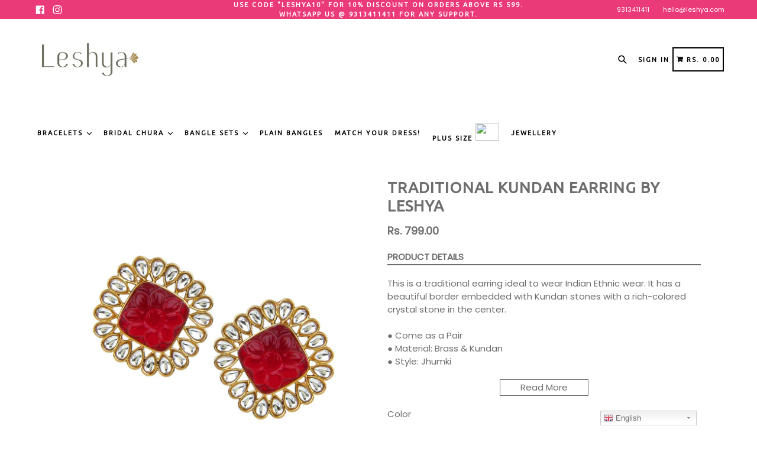

--- FILE ---
content_type: text/html; charset=utf-8
request_url: https://leshya.com/products/traditional-kundan-earring-by-leshya-1
body_size: 46719
content:
<!doctype html>
<!--[if IE 9]> <html class="ie9 no-js" lang="en"> <![endif]-->
<!--[if (gt IE 9)|!(IE)]><!--> <html class="no-js" lang="en"> <!--<![endif]-->
<head>
  <meta charset="utf-8">
  <meta http-equiv="X-UA-Compatible" content="IE=edge,chrome=1">
  <meta name="viewport" content="width=device-width,initial-scale=1,maximum-scale=1,user-scalable=no">
  <meta name="theme-color" content="#b18a1c">
  <meta name="version" content="2.2.1">
  <meta name="email" content="hello@leshya.com">
  <meta name="role" content="main">
  
  <link rel="canonical" href="https://leshya.com/products/traditional-kundan-earring-by-leshya-1">

  
    <link rel="shortcut icon" href="//leshya.com/cdn/shop/files/32x32_2d4fc3cd-fa83-4b5b-be76-779b870978f6_32x32.jpg?v=1643357084" type="image/png">
  

  
  <title>
    Traditional Kundan Earring by Leshya
    
    
    
      &ndash; BANGLES BY LESHYA
    
  </title>

  
    <meta name="description" content="This is a traditional earring ideal to wear Indian Ethnic wear. It has a beautiful border embedded with Kundan stones with a rich-colored crystal stone in the center.● Come as a Pair ● Material: Brass &amp;amp; Kundan ● Style: Jhumki● Disclaimer: Please keep away from Water, Heat, and Chemicals (Perfumes)● Delivery in 10-1">
  

  <!-- /snippets/social-meta-tags.liquid -->




<meta property="og:site_name" content="BANGLES BY LESHYA">
<meta property="og:url" content="https://leshya.com/products/traditional-kundan-earring-by-leshya-1">
<meta property="og:title" content="Traditional Kundan Earring by Leshya">
<meta property="og:type" content="product">
<meta property="og:description" content="This is a traditional earring ideal to wear Indian Ethnic wear. It has a beautiful border embedded with Kundan stones with a rich-colored crystal stone in the center.● Come as a Pair ● Material: Brass &amp;amp; Kundan ● Style: Jhumki● Disclaimer: Please keep away from Water, Heat, and Chemicals (Perfumes)● Delivery in 10-1">

  <meta property="og:price:amount" content="799.00">
  <meta property="og:price:currency" content="INR">

<meta property="og:image" content="http://leshya.com/cdn/shop/files/LSHTOHE41MAROON_2_17321c4d-8386-4e81-aa6a-278a4b5e1066_1200x1200.jpg?v=1690008523"><meta property="og:image" content="http://leshya.com/cdn/shop/files/LSHTOHE41MAROON_1_454c06d7-e6de-4cdd-99ae-d20e618359e6_1200x1200.jpg?v=1690008523"><meta property="og:image" content="http://leshya.com/cdn/shop/files/LSHTOHE41RED-2_4dc7ffed-1eab-4774-a2c6-9b2d844cde73_1200x1200.jpg?v=1690008523">
<meta property="og:image:secure_url" content="https://leshya.com/cdn/shop/files/LSHTOHE41MAROON_2_17321c4d-8386-4e81-aa6a-278a4b5e1066_1200x1200.jpg?v=1690008523"><meta property="og:image:secure_url" content="https://leshya.com/cdn/shop/files/LSHTOHE41MAROON_1_454c06d7-e6de-4cdd-99ae-d20e618359e6_1200x1200.jpg?v=1690008523"><meta property="og:image:secure_url" content="https://leshya.com/cdn/shop/files/LSHTOHE41RED-2_4dc7ffed-1eab-4774-a2c6-9b2d844cde73_1200x1200.jpg?v=1690008523">


<meta name="twitter:card" content="summary_large_image">
<meta name="twitter:title" content="Traditional Kundan Earring by Leshya">
<meta name="twitter:description" content="This is a traditional earring ideal to wear Indian Ethnic wear. It has a beautiful border embedded with Kundan stones with a rich-colored crystal stone in the center.● Come as a Pair ● Material: Brass &amp;amp; Kundan ● Style: Jhumki● Disclaimer: Please keep away from Water, Heat, and Chemicals (Perfumes)● Delivery in 10-1">

 

  <link href="//leshya.com/cdn/shop/t/14/assets/theme.scss.css?v=110121619446432867771696340241" rel="stylesheet" type="text/css" media="all" />
  <link href="//leshya.com/cdn/shop/t/14/assets/typo-color.scss.css?v=46303513222054424741678797911" rel="stylesheet" type="text/css" media="all" />
    

  

    <link href="//fonts.googleapis.com/css?family=Ubuntu:400" rel="stylesheet" type="text/css" media="all" />
  




  <script>
    var theme = {
      strings: {
        addToCart: "Buy it Now !",
        soldOut: "Sold out",
        unavailable: "Make a Selection",
        showMore: "Show More",
        showLess: "Show Less",
        addressError: "Error looking up that address",
        addressNoResults: "No results for that address",
        addressQueryLimit: "You have exceeded the Google API usage limit. Consider upgrading to a \u003ca href=\"https:\/\/developers.google.com\/maps\/premium\/usage-limits\"\u003ePremium Plan\u003c\/a\u003e.",
        authError: "There was a problem authenticating your Google Maps account. Create and enable the \u003ca href=\"https:\/\/developers.google.com\/maps\/documentation\/javascript\/get-api-key\"\u003eJavaScript API\u003c\/a\u003e and \u003ca href=\"https:\/\/developers.google.com\/maps\/documentation\/geocoding\/get-api-key\"\u003eGeocoding API\u003c\/a\u003e permissions of your app."
      },
      moneyFormat: "Rs. {{amount}}"
    }

    document.documentElement.className = document.documentElement.className.replace('no-js', 'js');
  </script>
    <!--[if (lte IE 9) ]><script src="//leshya.com/cdn/shop/t/14/assets/match-media.min.js?v=22265819453975888031616581977" type="text/javascript"></script><![endif]-->

  
  <script type="text/javascript">
   var sv = "Save";var x = "% OFF"; var y = "Thanks for subscribing";var currency_dropdown = false;
   var addToCartBtnLabel_1 = "Buy it Now !",addedToCartBtnLabe_1 = "Thank you",addingToCartBtnLabel_1 = "Adding.....",soldOutBtnLabel_1 = "Sold out";var relatedupsellmodal = true;var added_to_cart = "Added to cart";var view_cart = "View cart";var continue_shopping = "continue shopping";var items_count_one = "ITEMS";var items_count_other = "ITEMS";var read_more = "Read more";var read_less = "Less";var eblstcky = false;var ebl_pay_but = false;var read_mor = false;var visitorcountr = false;var livestock = false;var enable_defaul_variant = true;
  </script>
  <!--[if (gt IE 9)|!(IE)]><!--><script src="//leshya.com/cdn/shop/t/14/assets/lazysizes.js?v=68441465964607740661616581976" async="async"></script><!--<![endif]-->
  <!--[if lte IE 9]><script src="//leshya.com/cdn/shop/t/14/assets/lazysizes.min.js?v=2906"></script><![endif]-->

  <!--[if lte IE 9]><!--><script src="//leshya.com/cdn/shop/t/14/assets/theme.js?v=53211516362649396591616582003"></script><!--><![endif]-->



  <!--  bootstrap js & css  -->
  <script src="//leshya.com/cdn/shop/t/14/assets/bootstrap.min.js?v=73724390286584561281616581960"></script>
  <script>var mainShopDomain='bangles-by-leshya.myshopify.com';</script>
  <script src="//leshya.com/cdn/shop/t/14/assets/shop.js?v=126885366855227179001616582003" type="text/javascript"></script>
 
  <link href="//leshya.com/cdn/shop/t/14/assets/fontawesome.css?v=135493224033975962841616581969" rel="stylesheet" type="text/css" media="all" />
  
  
  
  <script>window.performance && window.performance.mark && window.performance.mark('shopify.content_for_header.start');</script><meta name="google-site-verification" content="t4IdWU0k2raAIADA0ZtJgfnGO2VJAzJml88BzUtK0Is">
<meta id="shopify-digital-wallet" name="shopify-digital-wallet" content="/1491697721/digital_wallets/dialog">
<meta id="in-context-paypal-metadata" data-shop-id="1491697721" data-venmo-supported="false" data-environment="production" data-locale="en_US" data-paypal-v4="true" data-currency="INR">
<link rel="alternate" hreflang="x-default" href="https://leshya.com/products/traditional-kundan-earring-by-leshya-1">
<link rel="alternate" hreflang="en" href="https://leshya.com/products/traditional-kundan-earring-by-leshya-1">
<link rel="alternate" hreflang="en-US" href="https://leshya.com/en-us/products/traditional-kundan-earring-by-leshya-1">
<link rel="alternate" type="application/json+oembed" href="https://leshya.com/products/traditional-kundan-earring-by-leshya-1.oembed">
<script async="async" src="/checkouts/internal/preloads.js?locale=en-IN"></script>
<script id="shopify-features" type="application/json">{"accessToken":"8e788cf790629e71272bc0de9f936ba8","betas":["rich-media-storefront-analytics"],"domain":"leshya.com","predictiveSearch":true,"shopId":1491697721,"locale":"en"}</script>
<script>var Shopify = Shopify || {};
Shopify.shop = "bangles-by-leshya.myshopify.com";
Shopify.locale = "en";
Shopify.currency = {"active":"INR","rate":"1.0"};
Shopify.country = "IN";
Shopify.theme = {"name":"New Copy of Booster 17.6","id":121111052442,"schema_name":"Booster Premium","schema_version":"2.2.1","theme_store_id":null,"role":"main"};
Shopify.theme.handle = "null";
Shopify.theme.style = {"id":null,"handle":null};
Shopify.cdnHost = "leshya.com/cdn";
Shopify.routes = Shopify.routes || {};
Shopify.routes.root = "/";</script>
<script type="module">!function(o){(o.Shopify=o.Shopify||{}).modules=!0}(window);</script>
<script>!function(o){function n(){var o=[];function n(){o.push(Array.prototype.slice.apply(arguments))}return n.q=o,n}var t=o.Shopify=o.Shopify||{};t.loadFeatures=n(),t.autoloadFeatures=n()}(window);</script>
<script id="shop-js-analytics" type="application/json">{"pageType":"product"}</script>
<script defer="defer" async type="module" src="//leshya.com/cdn/shopifycloud/shop-js/modules/v2/client.init-shop-cart-sync_BT-GjEfc.en.esm.js"></script>
<script defer="defer" async type="module" src="//leshya.com/cdn/shopifycloud/shop-js/modules/v2/chunk.common_D58fp_Oc.esm.js"></script>
<script defer="defer" async type="module" src="//leshya.com/cdn/shopifycloud/shop-js/modules/v2/chunk.modal_xMitdFEc.esm.js"></script>
<script type="module">
  await import("//leshya.com/cdn/shopifycloud/shop-js/modules/v2/client.init-shop-cart-sync_BT-GjEfc.en.esm.js");
await import("//leshya.com/cdn/shopifycloud/shop-js/modules/v2/chunk.common_D58fp_Oc.esm.js");
await import("//leshya.com/cdn/shopifycloud/shop-js/modules/v2/chunk.modal_xMitdFEc.esm.js");

  window.Shopify.SignInWithShop?.initShopCartSync?.({"fedCMEnabled":true,"windoidEnabled":true});

</script>
<script>(function() {
  var isLoaded = false;
  function asyncLoad() {
    if (isLoaded) return;
    isLoaded = true;
    var urls = ["https:\/\/cdn.shopify.com\/s\/files\/1\/0683\/1371\/0892\/files\/splmn-shopify-prod-August-31.min.js?v=1693985059\u0026shop=bangles-by-leshya.myshopify.com","https:\/\/gtranslate.io\/shopify\/gtranslate.js?shop=bangles-by-leshya.myshopify.com","https:\/\/formbuilder.hulkapps.com\/skeletopapp.js?shop=bangles-by-leshya.myshopify.com","https:\/\/collection-swatch-pug.herokuapp.com\/csp_v2.js?shop=bangles-by-leshya.myshopify.com","https:\/\/sales-pop.carecart.io\/lib\/salesnotifier.js?shop=bangles-by-leshya.myshopify.com","https:\/\/script.pop-convert.com\/new-micro\/production.pc.min.js?unique_id=bangles-by-leshya.myshopify.com\u0026shop=bangles-by-leshya.myshopify.com","https:\/\/cdn.s3.pop-convert.com\/pcjs.production.min.js?unique_id=bangles-by-leshya.myshopify.com\u0026shop=bangles-by-leshya.myshopify.com","https:\/\/sr-cdn.shiprocket.in\/sr-promise\/static\/uc.js?channel_id=4\u0026sr_company_id=55304\u0026shop=bangles-by-leshya.myshopify.com"];
    for (var i = 0; i < urls.length; i++) {
      var s = document.createElement('script');
      s.type = 'text/javascript';
      s.async = true;
      s.src = urls[i];
      var x = document.getElementsByTagName('script')[0];
      x.parentNode.insertBefore(s, x);
    }
  };
  if(window.attachEvent) {
    window.attachEvent('onload', asyncLoad);
  } else {
    window.addEventListener('load', asyncLoad, false);
  }
})();</script>
<script id="__st">var __st={"a":1491697721,"offset":19800,"reqid":"34d670eb-c8d1-4df7-aa2a-f87e49c28d4f-1769057639","pageurl":"leshya.com\/products\/traditional-kundan-earring-by-leshya-1","u":"8f1e89f863d0","p":"product","rtyp":"product","rid":8077520863455};</script>
<script>window.ShopifyPaypalV4VisibilityTracking = true;</script>
<script id="captcha-bootstrap">!function(){'use strict';const t='contact',e='account',n='new_comment',o=[[t,t],['blogs',n],['comments',n],[t,'customer']],c=[[e,'customer_login'],[e,'guest_login'],[e,'recover_customer_password'],[e,'create_customer']],r=t=>t.map((([t,e])=>`form[action*='/${t}']:not([data-nocaptcha='true']) input[name='form_type'][value='${e}']`)).join(','),a=t=>()=>t?[...document.querySelectorAll(t)].map((t=>t.form)):[];function s(){const t=[...o],e=r(t);return a(e)}const i='password',u='form_key',d=['recaptcha-v3-token','g-recaptcha-response','h-captcha-response',i],f=()=>{try{return window.sessionStorage}catch{return}},m='__shopify_v',_=t=>t.elements[u];function p(t,e,n=!1){try{const o=window.sessionStorage,c=JSON.parse(o.getItem(e)),{data:r}=function(t){const{data:e,action:n}=t;return t[m]||n?{data:e,action:n}:{data:t,action:n}}(c);for(const[e,n]of Object.entries(r))t.elements[e]&&(t.elements[e].value=n);n&&o.removeItem(e)}catch(o){console.error('form repopulation failed',{error:o})}}const l='form_type',E='cptcha';function T(t){t.dataset[E]=!0}const w=window,h=w.document,L='Shopify',v='ce_forms',y='captcha';let A=!1;((t,e)=>{const n=(g='f06e6c50-85a8-45c8-87d0-21a2b65856fe',I='https://cdn.shopify.com/shopifycloud/storefront-forms-hcaptcha/ce_storefront_forms_captcha_hcaptcha.v1.5.2.iife.js',D={infoText:'Protected by hCaptcha',privacyText:'Privacy',termsText:'Terms'},(t,e,n)=>{const o=w[L][v],c=o.bindForm;if(c)return c(t,g,e,D).then(n);var r;o.q.push([[t,g,e,D],n]),r=I,A||(h.body.append(Object.assign(h.createElement('script'),{id:'captcha-provider',async:!0,src:r})),A=!0)});var g,I,D;w[L]=w[L]||{},w[L][v]=w[L][v]||{},w[L][v].q=[],w[L][y]=w[L][y]||{},w[L][y].protect=function(t,e){n(t,void 0,e),T(t)},Object.freeze(w[L][y]),function(t,e,n,w,h,L){const[v,y,A,g]=function(t,e,n){const i=e?o:[],u=t?c:[],d=[...i,...u],f=r(d),m=r(i),_=r(d.filter((([t,e])=>n.includes(e))));return[a(f),a(m),a(_),s()]}(w,h,L),I=t=>{const e=t.target;return e instanceof HTMLFormElement?e:e&&e.form},D=t=>v().includes(t);t.addEventListener('submit',(t=>{const e=I(t);if(!e)return;const n=D(e)&&!e.dataset.hcaptchaBound&&!e.dataset.recaptchaBound,o=_(e),c=g().includes(e)&&(!o||!o.value);(n||c)&&t.preventDefault(),c&&!n&&(function(t){try{if(!f())return;!function(t){const e=f();if(!e)return;const n=_(t);if(!n)return;const o=n.value;o&&e.removeItem(o)}(t);const e=Array.from(Array(32),(()=>Math.random().toString(36)[2])).join('');!function(t,e){_(t)||t.append(Object.assign(document.createElement('input'),{type:'hidden',name:u})),t.elements[u].value=e}(t,e),function(t,e){const n=f();if(!n)return;const o=[...t.querySelectorAll(`input[type='${i}']`)].map((({name:t})=>t)),c=[...d,...o],r={};for(const[a,s]of new FormData(t).entries())c.includes(a)||(r[a]=s);n.setItem(e,JSON.stringify({[m]:1,action:t.action,data:r}))}(t,e)}catch(e){console.error('failed to persist form',e)}}(e),e.submit())}));const S=(t,e)=>{t&&!t.dataset[E]&&(n(t,e.some((e=>e===t))),T(t))};for(const o of['focusin','change'])t.addEventListener(o,(t=>{const e=I(t);D(e)&&S(e,y())}));const B=e.get('form_key'),M=e.get(l),P=B&&M;t.addEventListener('DOMContentLoaded',(()=>{const t=y();if(P)for(const e of t)e.elements[l].value===M&&p(e,B);[...new Set([...A(),...v().filter((t=>'true'===t.dataset.shopifyCaptcha))])].forEach((e=>S(e,t)))}))}(h,new URLSearchParams(w.location.search),n,t,e,['guest_login'])})(!0,!0)}();</script>
<script integrity="sha256-4kQ18oKyAcykRKYeNunJcIwy7WH5gtpwJnB7kiuLZ1E=" data-source-attribution="shopify.loadfeatures" defer="defer" src="//leshya.com/cdn/shopifycloud/storefront/assets/storefront/load_feature-a0a9edcb.js" crossorigin="anonymous"></script>
<script data-source-attribution="shopify.dynamic_checkout.dynamic.init">var Shopify=Shopify||{};Shopify.PaymentButton=Shopify.PaymentButton||{isStorefrontPortableWallets:!0,init:function(){window.Shopify.PaymentButton.init=function(){};var t=document.createElement("script");t.src="https://leshya.com/cdn/shopifycloud/portable-wallets/latest/portable-wallets.en.js",t.type="module",document.head.appendChild(t)}};
</script>
<script data-source-attribution="shopify.dynamic_checkout.buyer_consent">
  function portableWalletsHideBuyerConsent(e){var t=document.getElementById("shopify-buyer-consent"),n=document.getElementById("shopify-subscription-policy-button");t&&n&&(t.classList.add("hidden"),t.setAttribute("aria-hidden","true"),n.removeEventListener("click",e))}function portableWalletsShowBuyerConsent(e){var t=document.getElementById("shopify-buyer-consent"),n=document.getElementById("shopify-subscription-policy-button");t&&n&&(t.classList.remove("hidden"),t.removeAttribute("aria-hidden"),n.addEventListener("click",e))}window.Shopify?.PaymentButton&&(window.Shopify.PaymentButton.hideBuyerConsent=portableWalletsHideBuyerConsent,window.Shopify.PaymentButton.showBuyerConsent=portableWalletsShowBuyerConsent);
</script>
<script>
  function portableWalletsCleanup(e){e&&e.src&&console.error("Failed to load portable wallets script "+e.src);var t=document.querySelectorAll("shopify-accelerated-checkout .shopify-payment-button__skeleton, shopify-accelerated-checkout-cart .wallet-cart-button__skeleton"),e=document.getElementById("shopify-buyer-consent");for(let e=0;e<t.length;e++)t[e].remove();e&&e.remove()}function portableWalletsNotLoadedAsModule(e){e instanceof ErrorEvent&&"string"==typeof e.message&&e.message.includes("import.meta")&&"string"==typeof e.filename&&e.filename.includes("portable-wallets")&&(window.removeEventListener("error",portableWalletsNotLoadedAsModule),window.Shopify.PaymentButton.failedToLoad=e,"loading"===document.readyState?document.addEventListener("DOMContentLoaded",window.Shopify.PaymentButton.init):window.Shopify.PaymentButton.init())}window.addEventListener("error",portableWalletsNotLoadedAsModule);
</script>

<script type="module" src="https://leshya.com/cdn/shopifycloud/portable-wallets/latest/portable-wallets.en.js" onError="portableWalletsCleanup(this)" crossorigin="anonymous"></script>
<script nomodule>
  document.addEventListener("DOMContentLoaded", portableWalletsCleanup);
</script>

<link id="shopify-accelerated-checkout-styles" rel="stylesheet" media="screen" href="https://leshya.com/cdn/shopifycloud/portable-wallets/latest/accelerated-checkout-backwards-compat.css" crossorigin="anonymous">
<style id="shopify-accelerated-checkout-cart">
        #shopify-buyer-consent {
  margin-top: 1em;
  display: inline-block;
  width: 100%;
}

#shopify-buyer-consent.hidden {
  display: none;
}

#shopify-subscription-policy-button {
  background: none;
  border: none;
  padding: 0;
  text-decoration: underline;
  font-size: inherit;
  cursor: pointer;
}

#shopify-subscription-policy-button::before {
  box-shadow: none;
}

      </style>

<script>window.performance && window.performance.mark && window.performance.mark('shopify.content_for_header.end');</script>
  <link href="https://fonts.googleapis.com/css?family=Anton|Arimo|Arvo|Baloo+Bhai|Baloo+Bhaina|Bitter|Bree+Serif|Cabin|Catamaran|David+Libre|Dosis|Droid+Sans|Droid+Serif|Ek+Mukta|Fjalla+One|Hind|Inconsolata|Indie+Flower|Lato|Libre+Baskerville|Lobster|Lora|Merriweather|Modak|Montserrat|Muli|Noto+Sans|Noto+Serif|Nunito|Open+Sans|Open+Sans+Condensed:300|Oswald|Oxygen|PT+Sans|PT+Sans+Narrow|PT+Serif|Pavanam|Playfair+Display|Poppins|Raleway|Roboto|Roboto+Condensed|Roboto+Slab|Slabo+27px|Source+Sans+Pro|Teko|Titillium+Web|Ubuntu|Yanone+Kaffeesatz|Yatra+One" rel="stylesheet">

  <style type="text/css"> .product-description + [data-readmore-toggle], .product-description[data-readmore]{display: block; width: 100%;margin-top: 15px;}.product-description[data-readmore]{transition: height 100ms;overflow-x: hidden !important;overflow: -webkit-paged-x;}</style>


  <!-- "snippets/judgeme_core.liquid" was not rendered, the associated app was uninstalled -->
<link href="//leshya.com/cdn/shop/t/14/assets/ndnapps-products-slider.css?v=179367737888331006431616581978" rel="stylesheet" type="text/css" media="all" />

<script>
window.mlvedaShopCurrency = "INR";
window.shopCurrency = "INR";
window.supported_currencies = "INR USD GBP EUR CAD AUD JPY";
</script>

<script id="sca_fg_cart_ShowGiftAsProductTemplate" type="text/template">
  
  <div class="item not-sca-qv" id="sca-freegift-{{productID}}">
    <a class="close_box" style="display: none;position: absolute;top:5px;right: 10px;font-size: 22px;font-weight: bold;cursor: pointer;text-decoration:none;color: #aaa;">×</a>
    <a href="/products/{{productHandle}}" target="_blank"><img style="margin-left: auto; margin-right: auto; width: 50%;" class="lazyOwl" data-src="{{productImageURL}}"></a>
    <div class="sca-product-shop">
      <div class="review-summary3">
        <div class="yotpo bottomLine" style="text-align:center"
          data-product-id="{{productID}}"
          data-product-models="{{productID}}"
          data-name="{{productTitle}}"
          data-url="/products/{{productHandle}}">
        </div>
      </div>
      <div class="f-fix"><span class="sca-product-title" style="white-space: nowrap;color:#000;{{showfgTitle}}">{{productTitle}}</span>
          <div id="product-variants-{{productID}}">
            <div class="sca-price" id="price-field-{{productID}}">
              <span class="sca-old-price">{{variant_compare_at_price}}</span>
              <span class="sca-special-price">{{variant_price}}</span>
            </div>
            <div id="stay-content-sca-freegift-{{productID}}" class="sca-fg-cart-item">
              <a class="close_box" style="display: none;position: absolute;top:5px;right: 10px;font-size: 22px;font-weight: bold;cursor: pointer;text-decoration:none;color: #aaa;">×</a>
              <select id="product-select-{{productID}}" name="id" style="display: none">
                {{optionVariantData}}
              </select>
            </div>
          </div>
          <button type='button' id="sca-btn-select-{{productID}}" class="sca-button" onclick="onclickSelect_{{productID}}();"><span>{{SelectButton}}</span></button>
          <button type='button' id="sca-btn-{{productID}}" class="sca-button" style="display: none"><span>{{AddToCartButton}}</span></button>
      </div>
    </div>
  </div>
  
</script>
<script id = "sca_fg_cart_ShowGiftAsProductScriptTemplate" type="text/template">
  
  
    var selectCallback_{{productID}}=function(t,a){if(t?(t.available?(SECOMAPP.jQuery("#sca-btn-{{productID}}").removeClass("disabled").removeAttr("disabled").html("<span>{{AddToCartButton}}</span>").fadeTo(200,1),SECOMAPP.jQuery("#sca-btn-{{productID}}").unbind("click"),SECOMAPP.jQuery("#sca-btn-{{productID}}").click(SECOMAPP.jQuery.proxy(function(){SECOMAPP.addGiftToCart(t.id,1)},t))):SECOMAPP.jQuery("#sca-btn-{{productID}}").html("<span>{{UnavailableButton}}</span>").addClass("disabled").attr("disabled","disabled").fadeTo(200,.5),t.compare_at_price>t.price?SECOMAPP.jQuery("#price-field-{{productID}}").html("<span class='sca-old-price'>"+SECOMAPP.formatMoney(t.compare_at_price)+"</span>&nbsp;<s class='sca-special-price'>"+SECOMAPP.formatMoney(t.price)+"</s>"):SECOMAPP.jQuery("#price-field-{{productID}}").html("<span class='sca-special-price'>"+SECOMAPP.formatMoney(t.price)+"</span>")):SECOMAPP.jQuery("#sca-btn-{{productID}}").html("<span>{{UnavailableButton}}</span>").addClass("disabled").attr("disabled","disabled").fadeTo(200,.5),t&&t.featured_image){var e=SECOMAPP.jQuery("#sca-freegift-{{productID}} img"),_=t.featured_image,c=e[0];Shopify.Image.switchImage(_,c,function(t,a,e){SECOMAPP.jQuery(e).parents("a").attr("href",t),SECOMAPP.jQuery(e).attr("src",t)})}},onclickSelect_{{productID}}=function(t){SECOMAPP.jQuery.getJSON("/products/{{productHandle}}.js",{_:(new Date).getTime()},function(t){SECOMAPP.jQuery(".owl-item #sca-freegift-{{productID}} span.sca-product-title").html(t.title);var e=[];SECOMAPP.jQuery.each(t.options,function(t,a){e[t]=a.name}),t.options=e;for(var a={{variantsGiftList}},_={{mainVariantsList}},c=t.variants.length-1;-1<c;c--)a.indexOf(t.variants[c].id)<0&&_.indexOf(t.variants[c].id)<0&&t.variants.splice(c,1);for(var o=_.length-1;-1<o;o--){var i=a[o],r=_[o],n=-1,s=-1;for(c=t.variants.length-1;-1<c;c--)t.variants[c].id==i?n=c:t.variants[c].id==r&&(s=c);-1<n&&-1<s&n!==s?("undefined"!=typeof SECOMAPP&&void 0!==SECOMAPP.fgsettings&&!0===SECOMAPP.fgsettings.sca_sync_gift&&void 0!==SECOMAPP.fgsettings.sca_fg_gift_variant_quantity_format&&"equal_original_inventory"===SECOMAPP.fgsettings.sca_fg_gift_variant_quantity_format&&(t.variants[n].available=t.variants[s].available,t.variants[n].inventory_management=t.variants[s].inventory_management),t.variants[n].option1=t.variants[s].option1,t.variants[n].options[0].name=t.variants[s].options[0].name,t.variants[n].options[1]&&(t.variants[n].options[1].name=t.variants[s].options[1].name,t.variants[n].option2=t.variants[s].option2),t.variants[n].options[2]&&(t.variants[n].options[2].name=t.variants[s].options[2].name,t.variants[n].option3=t.variants[s].option3),t.variants[n].title=t.variants[s].title,t.variants[n].name=t.variants[s].name,t.variants[n].public_title=t.variants[s].public_title,t.variants.splice(s,1)):(t.variants[s].id=i,t.variants[s].compare_at_price||(t.variants[s].compare_at_price=t.variants[s].price),t.variants[s].price=SECOMAPP.fgdata.giftid_price_mapping[i])}SECOMAPP.jQuery("#sca-btn-select-{{productID}}").hide(),SECOMAPP.jQuery("#product-select-{{productID}}").show(),SECOMAPP.jQuery("#sca-btn-{{productID}}").show(),SECOMAPP.jQuery("#stay-content-sca-freegift-{{productID}} .close_box").show(),SECOMAPP.jQuery("#stay-content-sca-freegift-{{productID}} .close_box").click(function(){SECOMAPP.jQuery("#stay-content-sca-freegift-{{productID}}").hide(),SECOMAPP.jQuery("#sca-btn-{{productID}}").hide(),SECOMAPP.jQuery("#sca-btn-select-{{productID}}").show()}),onclickSelect_{{productID}}=function(){SECOMAPP.jQuery("#stay-content-sca-freegift-{{productID}}").show(),SECOMAPP.jQuery("#sca-btn-{{productID}}").show(),SECOMAPP.jQuery("#sca-btn-select-{{productID}}").hide()},1==t.variants.length?(-1!==t.variants[0].title.indexOf("Default")&&SECOMAPP.jQuery("#sca-freegift-{{productID}} .selector-wrapper").hide(),1==t.variants[0].available&&(SECOMAPP.jQuery("#sca-btn-{{productID}}").show(),SECOMAPP.jQuery("#sca-btn-select-{{productID}}").hide(),SECOMAPP.jQuery("#sca-btn-{{productID}}").removeClass("disabled").removeAttr("disabled").html("<span>{{AddToCartButton}}</span>").fadeTo(200,1),SECOMAPP.jQuery("#sca-btn-{{productID}}").unbind("click"),SECOMAPP.jQuery("#sca-btn-{{productID}}").click(SECOMAPP.jQuery.proxy(function(){SECOMAPP.addGiftToCart(t.variants[0].id,1)},t)))):(new Shopify.OptionSelectors("product-select-{{productID}}",{product:t,onVariantSelected:selectCallback_{{productID}},enableHistoryState:!0}),SECOMAPP.jQuery("#stay-content-sca-freegift-{{productID}}").show(),SECOMAPP.jQuery("#stay-content-sca-freegift-{{productID}}").focus())})};1=={{variantsGiftList}}.length&&onclickSelect_{{productID}}();
  
</script>

<script id="sca_fg_cart_ShowGiftAsVariantTemplate" type="text/template">
  
  <div class="item not-sca-qv" id="sca-freegift-{{variantID}}">
    <a href="/products/{{productHandle}}?variant={{originalVariantID}}" target="_blank"><img style="margin-left: auto; margin-right: auto; width: 50%;" class="lazyOwl" data-src="{{variantImageURL}}"></a>
    <div class="sca-product-shop">
      <div class="review-summary3">
        <div class="yotpo bottomLine" style="text-align:center"
          data-product-id="{{productID}}"
          data-product-models="{{productID}}"
          data-name="{{productTitle}}"
          data-url="/products/{{productHandle}}">
        </div>
      </div>
      <div class="f-fix">
        <span class="sca-product-title" style="white-space: nowrap;color:#000;">{{variantTitle}}</span>
        <div class="sca-price">
          <span class="sca-old-price">{{variant_compare_at_price}}</span>
          <span class="sca-special-price">{{variant_price}}</span>
        </div>
        <button type="button" id="sca-btn{{variantID}}" class="sca-button" onclick="SECOMAPP.addGiftToCart({{variantID}},1);">
          <span>{{AddToCartButton}}</span>
        </button>
      </div>
    </div>
  </div>
  
</script>

<script id="sca_fg_prod_GiftList" type="text/template">
  
  <a style="text-decoration: none !important" id ="{{giftShowID}}" class="product-image freegif-product-image freegift-info-{{giftShowID}}"
     title="{{giftTitle}}" href="/products/{{productsHandle}}">
    <img class="not-sca-qv" src="{{giftImgUrl}}" alt="{{giftTitle}}" />
  </a>
  
</script>

<script id="sca_fg_prod_Gift_PopupDetail" type="text/template">
  
  <div class="sca-fg-item fg-info-{{giftShowID}}" style="display:none;z-index:2147483647;">
    <div class="sca-fg-item-options">
      <div class="sca-fg-item-option-title">
        <em>{{freegiftRuleName}}</em>
      </div>
      <div class="sca-fg-item-option-ct">
        <!--        <div class="sca-fg-image-item">
                        <img src="{{giftImgUrl}}" /> -->
        <div class="sca-fg-item-name">
          <a href="#">{{giftTitle}}</a>
        </div>
        <!--        </div> -->
      </div>
    </div>
  </div>
  
</script>

<script id="sca_fg_ajax_GiftListPopup" type="text/template">
  
  <div id="freegift_popup" class="mfp-hide">
    <div id="sca-fg-owl-carousel">
      <div id="freegift_cart_container" class="sca-fg-cart-container" style="display: none;">
        <div id="freegift_message" class="owl-carousel"></div>
      </div>
      <div id="sca-fg-slider-cart" style="display: none;">
        <div class="sca-fg-cart-title">
          <strong>{{popupTitle}}</strong>
        </div>
        <div id="sca_freegift_list" class="owl-carousel"></div>
      </div>
    </div>
  </div>
  
</script>

<script id="sca_fg_checkout_confirm_popup" type="text/template">
    
         <div class='sca-fg-checkout-confirm-popup' style='font-family: "Myriad","Cardo","Big Caslon","Bodoni MT",Georgia,serif; position: relative;background: #FFF;padding: 20px 20px 50px 20px;width: auto;max-width: 500px;margin: 20px auto;'>
             <h1 style='font-family: "Oswald","Cardo","Big Caslon","Bodoni MT",Georgia,serif;'>YOU CAN STILL ADD MORE!</h1>
             <p>You get 1 free item with every product purchased. It looks like you can still add more free item(s) to your cart. What would you like to do?</p>
             <p class='sca-fg-checkout-confirm-buttons' style='float: right;'>
                 <a class='btn popup-modal-dismiss action_button add_to_cart' href='#' style='width: 200px !important;margin-right: 20px;'>ADD MORE</a>
                 <a class='btn checkout__button continue-checkout action_button add_to_cart' href='/checkout' style='width: 200px !important;'>CHECKOUT</a>
             </p>
         </div>
    
</script>



<link href="//leshya.com/cdn/shop/t/14/assets/sca.freegift.css?v=95952017956023990191617882482" rel="stylesheet" type="text/css" media="all" />
<script src="//leshya.com/cdn/shopifycloud/storefront/assets/themes_support/option_selection-b017cd28.js" type="text/javascript"></script>
<script data-cfasync="false">
    Shopify.money_format = "Rs. {{amount}}";
    //enable checking free gifts condition when checkout clicked
    if ((typeof SECOMAPP) === 'undefined') { window.SECOMAPP = {}; };
    SECOMAPP.enableOverrideCheckout = true;
    //    SECOMAPP.preStopAppCallback = function(cart){
    //        if(typeof yotpo!=='undefined' && typeof yotpo.initWidgets==='function'){
    //            yotpo.initWidgets();
    //        }
    //    }
</script>
<script data-cfasync="false" type="text/javascript">
  /* Smart Ecommerce App (SEA Inc)
  * http://www.secomapp.com
  * Do not reuse those source codes if don't have permission of us.
  * */
  
  
  !function(){Array.isArray||(Array.isArray=function(e){return"[object Array]"===Object.prototype.toString.call(e)}),"function"!=typeof Object.create&&(Object.create=function(e){function t(){}return t.prototype=e,new t}),Object.keys||(Object.keys=function(e){var t,o=[];for(t in e)Object.prototype.hasOwnProperty.call(e,t)&&o.push(t);return o}),String.prototype.endsWith||Object.defineProperty(String.prototype,"endsWith",{value:function(e,t){var o=this.toString();(void 0===t||t>o.length)&&(t=o.length),t-=e.length;var r=o.indexOf(e,t);return-1!==r&&r===t},writable:!0,enumerable:!0,configurable:!0}),Array.prototype.indexOf||(Array.prototype.indexOf=function(e,t){var o;if(null==this)throw new TypeError('"this" is null or not defined');var r=Object(this),i=r.length>>>0;if(0===i)return-1;var n=+t||0;if(Math.abs(n)===1/0&&(n=0),n>=i)return-1;for(o=Math.max(n>=0?n:i-Math.abs(n),0);o<i;){if(o in r&&r[o]===e)return o;o++}return-1}),Array.prototype.forEach||(Array.prototype.forEach=function(e,t){var o,r;if(null==this)throw new TypeError(" this is null or not defined");var i=Object(this),n=i.length>>>0;if("function"!=typeof e)throw new TypeError(e+" is not a function");for(arguments.length>1&&(o=t),r=0;r<n;){var a;r in i&&(a=i[r],e.call(o,a,r,i)),r++}}),console=console||{},console.log=console.log||function(){},"undefined"==typeof Shopify&&(Shopify={}),"function"!=typeof Shopify.onError&&(Shopify.onError=function(){}),"undefined"==typeof SECOMAPP&&(SECOMAPP={}),SECOMAPP.removeGiftsVariant=function(e){setTimeout(function(){try{e("select option").not(".sca-fg-cart-item select option").filter(function(){var t=e(this).val(),o=e(this).text();-1!==o.indexOf(" - ")&&(o=o.slice(0,o.indexOf(" - ")));var r=[];return-1!==o.indexOf(" / ")&&(r=o.split(" / "),o=r[r.length-1]),!!(void 0!==SECOMAPP.gifts_list_avai&&void 0!==SECOMAPP.gifts_list_avai[t]||o.endsWith("% off)"))&&(e(this).parent("select").find("option").not(".sca-fg-cart-item select option").filter(function(){var r=e(this).val();return e(this).text().endsWith(o)||r==t}).remove(),e(".dropdown *,ul li,label,div").filter(function(){var r=e(this).html(),i=e(this).data("value");return r&&r.endsWith(o)||i==t}).remove(),!0)})}catch(e){console.log(e)}},500)},SECOMAPP.formatMoney=function(e,t){"string"==typeof e&&(e=e.replace(".",""));var o="",r="undefined"!=typeof Shopify&&void 0!==Shopify.money_format?Shopify.money_format:"{{amount}}",i=/\{\{\s*(\w+)\s*\}\}/,n=t||(void 0!==this.fgsettings&&"string"==typeof this.fgsettings.sca_currency_format&&this.fgsettings.sca_currency_format.indexOf("amount")>-1?this.fgsettings.sca_currency_format:null)||r;if(n.indexOf("amount_no_decimals_no_comma_separator")<0&&n.indexOf("amount_no_comma_separator_up_cents")<0&&n.indexOf("amount_up_cents")<0&&"function"==typeof Shopify.formatMoney)return Shopify.formatMoney(e,n);function a(e,t){return void 0===e?t:e}function s(e,t,o,r,i,n){if(t=a(t,2),o=a(o,","),r=a(r,"."),isNaN(e)||null==e)return 0;var s=(e=(e/100).toFixed(t)).split(".");return s[0].replace(/(\d)(?=(\d\d\d)+(?!\d))/g,"$1"+o)+(s[1]?i&&n?i+s[1]+n:r+s[1]:"")}switch(n.match(i)[1]){case"amount":o=s(e,2);break;case"amount_no_decimals":o=s(e,0);break;case"amount_with_comma_separator":o=s(e,2,",",".");break;case"amount_no_decimals_with_comma_separator":o=s(e,0,",",".");break;case"amount_no_decimals_no_comma_separator":o=s(e,0,"","");break;case"amount_up_cents":o=s(e,2,",","","<sup>","</sup>");break;case"amount_no_comma_separator_up_cents":o=s(e,2,"","","<sup>","</sup>")}return n.replace(i,o)},SECOMAPP.setCookie=function(e,t,o,r,i){var n=new Date;n.setTime(n.getTime()+24*o*60*60*1e3+60*r*1e3);var a="expires="+n.toUTCString();document.cookie=e+"="+t+";"+a+(i?";path="+i:";path=/")},SECOMAPP.deleteCookie=function(e,t){document.cookie=e+"=; expires=Thu, 01 Jan 1970 00:00:00 UTC; "+(t?";path="+t:";path=/")},SECOMAPP.getCookie=function(e){for(var t=e+"=",o=document.cookie.split(";"),r=0;r<o.length;r++){for(var i=o[r];" "==i.charAt(0);)i=i.substring(1);if(0==i.indexOf(t))return i.substring(t.length,i.length)}return""},SECOMAPP.getQueryString=function(){for(var e={},t=window.location.search.substring(1).split("&"),o=0;o<t.length;o++){var r=t[o].split("=");if(void 0===e[r[0]])e[r[0]]=decodeURIComponent(r[1]);else if("string"==typeof e[r[0]]){var i=[e[r[0]],decodeURIComponent(r[1])];e[r[0]]=i}else e[r[0]].push(decodeURIComponent(r[1]))}return e},SECOMAPP.freegifts_product_json=function(e){if(Array.isArray||(Array.isArray=function(e){return"[object Array]"===Object.prototype.toString.call(e)}),String.prototype.endsWith||Object.defineProperty(String.prototype,"endsWith",{value:function(e,t){var o=this.toString();(void 0===t||t>o.length)&&(t=o.length),t-=e.length;var r=o.indexOf(e,t);return-1!==r&&r===t}}),e){if(e.options&&Array.isArray(e.options))for(var t=0;t<e.options.length;t++){if(void 0!==e.options[t]&&void 0!==e.options[t].values)if((r=e.options[t]).values&&Array.isArray(r.values))for(var o=0;o<r.values.length;o++)(r.values[o].endsWith("(Freegifts)")||r.values[o].endsWith("% off)"))&&(r.values.splice(o,1),o--)}if(e.options_with_values&&Array.isArray(e.options_with_values))for(t=0;t<e.options_with_values.length;t++){var r;if(void 0!==e.options_with_values[t]&&void 0!==e.options_with_values[t].values)if((r=e.options_with_values[t]).values&&Array.isArray(r.values))for(o=0;o<r.values.length;o++)(r.values[o].title.endsWith("(Freegifts)")||r.values[o].title.endsWith("% off)"))&&(r.values.splice(o,1),o--)}var i=e.price,n=e.price_max,a=e.price_min,s=e.compare_at_price,c=e.compare_at_price_max,f=e.compare_at_price_min;if(e.variants&&Array.isArray(e.variants))for(var p=0;e.variants.length,void 0!==e.variants[p];p++){var l=e.variants[p],u=l.option3?l.option3:l.option2?l.option2:l.option1?l.option1:l.title?l.title:"";"undefined"!=typeof SECOMAPP&&void 0!==SECOMAPP.gifts_list_avai&&void 0!==SECOMAPP.gifts_list_avai[l.id]||u.endsWith("(Freegifts)")||u.endsWith("% off)")?(e.variants.splice(p,1),p-=1):((!n||n>=l.price)&&(n=l.price,i=l.price),(!a||a<=l.price)&&(a=l.price),l.compare_at_price&&((!c||c>=l.compare_at_price)&&(c=l.compare_at_price,s=l.compare_at_price),(!f||f<=l.compare_at_price)&&(f=l.compare_at_price)),void 0!==l.available&&1==l.available&&(e.available=!0))}e.price=i,e.price_max=a==n?null:a,e.price_min=n==a?null:n,e.compare_at_price=s,e.compare_at_price_max=f,e.compare_at_price_min=c,e.price_varies=n<a,e.compare_at_price_varies=c<f}return e},SECOMAPP.fg_codes=[],""!==SECOMAPP.getCookie("sca_fg_codes")&&(SECOMAPP.fg_codes=JSON.parse(SECOMAPP.getCookie("sca_fg_codes")));var e=SECOMAPP.getQueryString();e.freegifts_code&&-1===SECOMAPP.fg_codes.indexOf(e.freegifts_code)&&(void 0!==SECOMAPP.activateOnlyOnePromoCode&&!0===SECOMAPP.activateOnlyOnePromoCode&&(SECOMAPP.fg_codes=[]),SECOMAPP.fg_codes.push(e.freegifts_code),SECOMAPP.setCookie("sca_fg_codes",JSON.stringify(SECOMAPP.fg_codes)))}();
  
  ;SECOMAPP.customer={};SECOMAPP.customer.orders=[];SECOMAPP.customer.freegifts=[];;SECOMAPP.customer.email=null;SECOMAPP.customer.first_name=null;SECOMAPP.customer.last_name=null;SECOMAPP.customer.tags=null;SECOMAPP.customer.orders_count=null;SECOMAPP.customer.total_spent=null;
</script>

<link href="https://monorail-edge.shopifysvc.com" rel="dns-prefetch">
<script>(function(){if ("sendBeacon" in navigator && "performance" in window) {try {var session_token_from_headers = performance.getEntriesByType('navigation')[0].serverTiming.find(x => x.name == '_s').description;} catch {var session_token_from_headers = undefined;}var session_cookie_matches = document.cookie.match(/_shopify_s=([^;]*)/);var session_token_from_cookie = session_cookie_matches && session_cookie_matches.length === 2 ? session_cookie_matches[1] : "";var session_token = session_token_from_headers || session_token_from_cookie || "";function handle_abandonment_event(e) {var entries = performance.getEntries().filter(function(entry) {return /monorail-edge.shopifysvc.com/.test(entry.name);});if (!window.abandonment_tracked && entries.length === 0) {window.abandonment_tracked = true;var currentMs = Date.now();var navigation_start = performance.timing.navigationStart;var payload = {shop_id: 1491697721,url: window.location.href,navigation_start,duration: currentMs - navigation_start,session_token,page_type: "product"};window.navigator.sendBeacon("https://monorail-edge.shopifysvc.com/v1/produce", JSON.stringify({schema_id: "online_store_buyer_site_abandonment/1.1",payload: payload,metadata: {event_created_at_ms: currentMs,event_sent_at_ms: currentMs}}));}}window.addEventListener('pagehide', handle_abandonment_event);}}());</script>
<script id="web-pixels-manager-setup">(function e(e,d,r,n,o){if(void 0===o&&(o={}),!Boolean(null===(a=null===(i=window.Shopify)||void 0===i?void 0:i.analytics)||void 0===a?void 0:a.replayQueue)){var i,a;window.Shopify=window.Shopify||{};var t=window.Shopify;t.analytics=t.analytics||{};var s=t.analytics;s.replayQueue=[],s.publish=function(e,d,r){return s.replayQueue.push([e,d,r]),!0};try{self.performance.mark("wpm:start")}catch(e){}var l=function(){var e={modern:/Edge?\/(1{2}[4-9]|1[2-9]\d|[2-9]\d{2}|\d{4,})\.\d+(\.\d+|)|Firefox\/(1{2}[4-9]|1[2-9]\d|[2-9]\d{2}|\d{4,})\.\d+(\.\d+|)|Chrom(ium|e)\/(9{2}|\d{3,})\.\d+(\.\d+|)|(Maci|X1{2}).+ Version\/(15\.\d+|(1[6-9]|[2-9]\d|\d{3,})\.\d+)([,.]\d+|)( \(\w+\)|)( Mobile\/\w+|) Safari\/|Chrome.+OPR\/(9{2}|\d{3,})\.\d+\.\d+|(CPU[ +]OS|iPhone[ +]OS|CPU[ +]iPhone|CPU IPhone OS|CPU iPad OS)[ +]+(15[._]\d+|(1[6-9]|[2-9]\d|\d{3,})[._]\d+)([._]\d+|)|Android:?[ /-](13[3-9]|1[4-9]\d|[2-9]\d{2}|\d{4,})(\.\d+|)(\.\d+|)|Android.+Firefox\/(13[5-9]|1[4-9]\d|[2-9]\d{2}|\d{4,})\.\d+(\.\d+|)|Android.+Chrom(ium|e)\/(13[3-9]|1[4-9]\d|[2-9]\d{2}|\d{4,})\.\d+(\.\d+|)|SamsungBrowser\/([2-9]\d|\d{3,})\.\d+/,legacy:/Edge?\/(1[6-9]|[2-9]\d|\d{3,})\.\d+(\.\d+|)|Firefox\/(5[4-9]|[6-9]\d|\d{3,})\.\d+(\.\d+|)|Chrom(ium|e)\/(5[1-9]|[6-9]\d|\d{3,})\.\d+(\.\d+|)([\d.]+$|.*Safari\/(?![\d.]+ Edge\/[\d.]+$))|(Maci|X1{2}).+ Version\/(10\.\d+|(1[1-9]|[2-9]\d|\d{3,})\.\d+)([,.]\d+|)( \(\w+\)|)( Mobile\/\w+|) Safari\/|Chrome.+OPR\/(3[89]|[4-9]\d|\d{3,})\.\d+\.\d+|(CPU[ +]OS|iPhone[ +]OS|CPU[ +]iPhone|CPU IPhone OS|CPU iPad OS)[ +]+(10[._]\d+|(1[1-9]|[2-9]\d|\d{3,})[._]\d+)([._]\d+|)|Android:?[ /-](13[3-9]|1[4-9]\d|[2-9]\d{2}|\d{4,})(\.\d+|)(\.\d+|)|Mobile Safari.+OPR\/([89]\d|\d{3,})\.\d+\.\d+|Android.+Firefox\/(13[5-9]|1[4-9]\d|[2-9]\d{2}|\d{4,})\.\d+(\.\d+|)|Android.+Chrom(ium|e)\/(13[3-9]|1[4-9]\d|[2-9]\d{2}|\d{4,})\.\d+(\.\d+|)|Android.+(UC? ?Browser|UCWEB|U3)[ /]?(15\.([5-9]|\d{2,})|(1[6-9]|[2-9]\d|\d{3,})\.\d+)\.\d+|SamsungBrowser\/(5\.\d+|([6-9]|\d{2,})\.\d+)|Android.+MQ{2}Browser\/(14(\.(9|\d{2,})|)|(1[5-9]|[2-9]\d|\d{3,})(\.\d+|))(\.\d+|)|K[Aa][Ii]OS\/(3\.\d+|([4-9]|\d{2,})\.\d+)(\.\d+|)/},d=e.modern,r=e.legacy,n=navigator.userAgent;return n.match(d)?"modern":n.match(r)?"legacy":"unknown"}(),u="modern"===l?"modern":"legacy",c=(null!=n?n:{modern:"",legacy:""})[u],f=function(e){return[e.baseUrl,"/wpm","/b",e.hashVersion,"modern"===e.buildTarget?"m":"l",".js"].join("")}({baseUrl:d,hashVersion:r,buildTarget:u}),m=function(e){var d=e.version,r=e.bundleTarget,n=e.surface,o=e.pageUrl,i=e.monorailEndpoint;return{emit:function(e){var a=e.status,t=e.errorMsg,s=(new Date).getTime(),l=JSON.stringify({metadata:{event_sent_at_ms:s},events:[{schema_id:"web_pixels_manager_load/3.1",payload:{version:d,bundle_target:r,page_url:o,status:a,surface:n,error_msg:t},metadata:{event_created_at_ms:s}}]});if(!i)return console&&console.warn&&console.warn("[Web Pixels Manager] No Monorail endpoint provided, skipping logging."),!1;try{return self.navigator.sendBeacon.bind(self.navigator)(i,l)}catch(e){}var u=new XMLHttpRequest;try{return u.open("POST",i,!0),u.setRequestHeader("Content-Type","text/plain"),u.send(l),!0}catch(e){return console&&console.warn&&console.warn("[Web Pixels Manager] Got an unhandled error while logging to Monorail."),!1}}}}({version:r,bundleTarget:l,surface:e.surface,pageUrl:self.location.href,monorailEndpoint:e.monorailEndpoint});try{o.browserTarget=l,function(e){var d=e.src,r=e.async,n=void 0===r||r,o=e.onload,i=e.onerror,a=e.sri,t=e.scriptDataAttributes,s=void 0===t?{}:t,l=document.createElement("script"),u=document.querySelector("head"),c=document.querySelector("body");if(l.async=n,l.src=d,a&&(l.integrity=a,l.crossOrigin="anonymous"),s)for(var f in s)if(Object.prototype.hasOwnProperty.call(s,f))try{l.dataset[f]=s[f]}catch(e){}if(o&&l.addEventListener("load",o),i&&l.addEventListener("error",i),u)u.appendChild(l);else{if(!c)throw new Error("Did not find a head or body element to append the script");c.appendChild(l)}}({src:f,async:!0,onload:function(){if(!function(){var e,d;return Boolean(null===(d=null===(e=window.Shopify)||void 0===e?void 0:e.analytics)||void 0===d?void 0:d.initialized)}()){var d=window.webPixelsManager.init(e)||void 0;if(d){var r=window.Shopify.analytics;r.replayQueue.forEach((function(e){var r=e[0],n=e[1],o=e[2];d.publishCustomEvent(r,n,o)})),r.replayQueue=[],r.publish=d.publishCustomEvent,r.visitor=d.visitor,r.initialized=!0}}},onerror:function(){return m.emit({status:"failed",errorMsg:"".concat(f," has failed to load")})},sri:function(e){var d=/^sha384-[A-Za-z0-9+/=]+$/;return"string"==typeof e&&d.test(e)}(c)?c:"",scriptDataAttributes:o}),m.emit({status:"loading"})}catch(e){m.emit({status:"failed",errorMsg:(null==e?void 0:e.message)||"Unknown error"})}}})({shopId: 1491697721,storefrontBaseUrl: "https://leshya.com",extensionsBaseUrl: "https://extensions.shopifycdn.com/cdn/shopifycloud/web-pixels-manager",monorailEndpoint: "https://monorail-edge.shopifysvc.com/unstable/produce_batch",surface: "storefront-renderer",enabledBetaFlags: ["2dca8a86"],webPixelsConfigList: [{"id":"445939935","configuration":"{\"config\":\"{\\\"pixel_id\\\":\\\"AW-928310480\\\",\\\"target_country\\\":\\\"IN\\\",\\\"gtag_events\\\":[{\\\"type\\\":\\\"search\\\",\\\"action_label\\\":\\\"AW-928310480\\\/nBVjCPv9xu4BENDJ07oD\\\"},{\\\"type\\\":\\\"begin_checkout\\\",\\\"action_label\\\":\\\"AW-928310480\\\/sLNkCPj9xu4BENDJ07oD\\\"},{\\\"type\\\":\\\"view_item\\\",\\\"action_label\\\":[\\\"AW-928310480\\\/6xPmCPL9xu4BENDJ07oD\\\",\\\"MC-L7YS98C9NM\\\"]},{\\\"type\\\":\\\"purchase\\\",\\\"action_label\\\":[\\\"AW-928310480\\\/ziIKCO_9xu4BENDJ07oD\\\",\\\"MC-L7YS98C9NM\\\"]},{\\\"type\\\":\\\"page_view\\\",\\\"action_label\\\":[\\\"AW-928310480\\\/atKLCOz9xu4BENDJ07oD\\\",\\\"MC-L7YS98C9NM\\\"]},{\\\"type\\\":\\\"add_payment_info\\\",\\\"action_label\\\":\\\"AW-928310480\\\/33kWCP79xu4BENDJ07oD\\\"},{\\\"type\\\":\\\"add_to_cart\\\",\\\"action_label\\\":\\\"AW-928310480\\\/kuM5CPX9xu4BENDJ07oD\\\"}],\\\"enable_monitoring_mode\\\":false}\"}","eventPayloadVersion":"v1","runtimeContext":"OPEN","scriptVersion":"b2a88bafab3e21179ed38636efcd8a93","type":"APP","apiClientId":1780363,"privacyPurposes":[],"dataSharingAdjustments":{"protectedCustomerApprovalScopes":["read_customer_address","read_customer_email","read_customer_name","read_customer_personal_data","read_customer_phone"]}},{"id":"196772063","configuration":"{\"pixel_id\":\"2083588435048148\",\"pixel_type\":\"facebook_pixel\",\"metaapp_system_user_token\":\"-\"}","eventPayloadVersion":"v1","runtimeContext":"OPEN","scriptVersion":"ca16bc87fe92b6042fbaa3acc2fbdaa6","type":"APP","apiClientId":2329312,"privacyPurposes":["ANALYTICS","MARKETING","SALE_OF_DATA"],"dataSharingAdjustments":{"protectedCustomerApprovalScopes":["read_customer_address","read_customer_email","read_customer_name","read_customer_personal_data","read_customer_phone"]}},{"id":"66355423","eventPayloadVersion":"v1","runtimeContext":"LAX","scriptVersion":"1","type":"CUSTOM","privacyPurposes":["ANALYTICS"],"name":"Google Analytics tag (migrated)"},{"id":"shopify-app-pixel","configuration":"{}","eventPayloadVersion":"v1","runtimeContext":"STRICT","scriptVersion":"0450","apiClientId":"shopify-pixel","type":"APP","privacyPurposes":["ANALYTICS","MARKETING"]},{"id":"shopify-custom-pixel","eventPayloadVersion":"v1","runtimeContext":"LAX","scriptVersion":"0450","apiClientId":"shopify-pixel","type":"CUSTOM","privacyPurposes":["ANALYTICS","MARKETING"]}],isMerchantRequest: false,initData: {"shop":{"name":"BANGLES BY LESHYA","paymentSettings":{"currencyCode":"INR"},"myshopifyDomain":"bangles-by-leshya.myshopify.com","countryCode":"IN","storefrontUrl":"https:\/\/leshya.com"},"customer":null,"cart":null,"checkout":null,"productVariants":[{"price":{"amount":799.0,"currencyCode":"INR"},"product":{"title":"Traditional Kundan Earring by Leshya","vendor":"BANGLES BY LESHYA","id":"8077520863455","untranslatedTitle":"Traditional Kundan Earring by Leshya","url":"\/products\/traditional-kundan-earring-by-leshya-1","type":""},"id":"44277930688735","image":{"src":"\/\/leshya.com\/cdn\/shop\/files\/LSHTOHE41MAROON_2_17321c4d-8386-4e81-aa6a-278a4b5e1066.jpg?v=1690008523"},"sku":"LSHTOHE41MAROON","title":"Maroon","untranslatedTitle":"Maroon"},{"price":{"amount":799.0,"currencyCode":"INR"},"product":{"title":"Traditional Kundan Earring by Leshya","vendor":"BANGLES BY LESHYA","id":"8077520863455","untranslatedTitle":"Traditional Kundan Earring by Leshya","url":"\/products\/traditional-kundan-earring-by-leshya-1","type":""},"id":"44277930655967","image":{"src":"\/\/leshya.com\/cdn\/shop\/files\/LSHTOHE41RED-2_4dc7ffed-1eab-4774-a2c6-9b2d844cde73.jpg?v=1690008523"},"sku":"LSHTOHE41RED","title":"Red","untranslatedTitle":"Red"},{"price":{"amount":799.0,"currencyCode":"INR"},"product":{"title":"Traditional Kundan Earring by Leshya","vendor":"BANGLES BY LESHYA","id":"8077520863455","untranslatedTitle":"Traditional Kundan Earring by Leshya","url":"\/products\/traditional-kundan-earring-by-leshya-1","type":""},"id":"44277930721503","image":{"src":"\/\/leshya.com\/cdn\/shop\/files\/LSHTOHE41MAUVE_1_3812a4f7-f9ee-4236-9d16-b0a5c08eb8c4.jpg?v=1690008490"},"sku":"LSHTOHE41MAUVE","title":"Mauve","untranslatedTitle":"Mauve"},{"price":{"amount":799.0,"currencyCode":"INR"},"product":{"title":"Traditional Kundan Earring by Leshya","vendor":"BANGLES BY LESHYA","id":"8077520863455","untranslatedTitle":"Traditional Kundan Earring by Leshya","url":"\/products\/traditional-kundan-earring-by-leshya-1","type":""},"id":"44277930754271","image":{"src":"\/\/leshya.com\/cdn\/shop\/files\/LSHTOHE41GREY_2_e2b55f36-ae60-430a-8393-c48584084dd2.jpg?v=1690008490"},"sku":"LSHTOHE41GREY","title":"Grey","untranslatedTitle":"Grey"}],"purchasingCompany":null},},"https://leshya.com/cdn","fcfee988w5aeb613cpc8e4bc33m6693e112",{"modern":"","legacy":""},{"shopId":"1491697721","storefrontBaseUrl":"https:\/\/leshya.com","extensionBaseUrl":"https:\/\/extensions.shopifycdn.com\/cdn\/shopifycloud\/web-pixels-manager","surface":"storefront-renderer","enabledBetaFlags":"[\"2dca8a86\"]","isMerchantRequest":"false","hashVersion":"fcfee988w5aeb613cpc8e4bc33m6693e112","publish":"custom","events":"[[\"page_viewed\",{}],[\"product_viewed\",{\"productVariant\":{\"price\":{\"amount\":799.0,\"currencyCode\":\"INR\"},\"product\":{\"title\":\"Traditional Kundan Earring by Leshya\",\"vendor\":\"BANGLES BY LESHYA\",\"id\":\"8077520863455\",\"untranslatedTitle\":\"Traditional Kundan Earring by Leshya\",\"url\":\"\/products\/traditional-kundan-earring-by-leshya-1\",\"type\":\"\"},\"id\":\"44277930688735\",\"image\":{\"src\":\"\/\/leshya.com\/cdn\/shop\/files\/LSHTOHE41MAROON_2_17321c4d-8386-4e81-aa6a-278a4b5e1066.jpg?v=1690008523\"},\"sku\":\"LSHTOHE41MAROON\",\"title\":\"Maroon\",\"untranslatedTitle\":\"Maroon\"}}]]"});</script><script>
  window.ShopifyAnalytics = window.ShopifyAnalytics || {};
  window.ShopifyAnalytics.meta = window.ShopifyAnalytics.meta || {};
  window.ShopifyAnalytics.meta.currency = 'INR';
  var meta = {"product":{"id":8077520863455,"gid":"gid:\/\/shopify\/Product\/8077520863455","vendor":"BANGLES BY LESHYA","type":"","handle":"traditional-kundan-earring-by-leshya-1","variants":[{"id":44277930688735,"price":79900,"name":"Traditional Kundan Earring by Leshya - Maroon","public_title":"Maroon","sku":"LSHTOHE41MAROON"},{"id":44277930655967,"price":79900,"name":"Traditional Kundan Earring by Leshya - Red","public_title":"Red","sku":"LSHTOHE41RED"},{"id":44277930721503,"price":79900,"name":"Traditional Kundan Earring by Leshya - Mauve","public_title":"Mauve","sku":"LSHTOHE41MAUVE"},{"id":44277930754271,"price":79900,"name":"Traditional Kundan Earring by Leshya - Grey","public_title":"Grey","sku":"LSHTOHE41GREY"}],"remote":false},"page":{"pageType":"product","resourceType":"product","resourceId":8077520863455,"requestId":"34d670eb-c8d1-4df7-aa2a-f87e49c28d4f-1769057639"}};
  for (var attr in meta) {
    window.ShopifyAnalytics.meta[attr] = meta[attr];
  }
</script>
<script class="analytics">
  (function () {
    var customDocumentWrite = function(content) {
      var jquery = null;

      if (window.jQuery) {
        jquery = window.jQuery;
      } else if (window.Checkout && window.Checkout.$) {
        jquery = window.Checkout.$;
      }

      if (jquery) {
        jquery('body').append(content);
      }
    };

    var hasLoggedConversion = function(token) {
      if (token) {
        return document.cookie.indexOf('loggedConversion=' + token) !== -1;
      }
      return false;
    }

    var setCookieIfConversion = function(token) {
      if (token) {
        var twoMonthsFromNow = new Date(Date.now());
        twoMonthsFromNow.setMonth(twoMonthsFromNow.getMonth() + 2);

        document.cookie = 'loggedConversion=' + token + '; expires=' + twoMonthsFromNow;
      }
    }

    var trekkie = window.ShopifyAnalytics.lib = window.trekkie = window.trekkie || [];
    if (trekkie.integrations) {
      return;
    }
    trekkie.methods = [
      'identify',
      'page',
      'ready',
      'track',
      'trackForm',
      'trackLink'
    ];
    trekkie.factory = function(method) {
      return function() {
        var args = Array.prototype.slice.call(arguments);
        args.unshift(method);
        trekkie.push(args);
        return trekkie;
      };
    };
    for (var i = 0; i < trekkie.methods.length; i++) {
      var key = trekkie.methods[i];
      trekkie[key] = trekkie.factory(key);
    }
    trekkie.load = function(config) {
      trekkie.config = config || {};
      trekkie.config.initialDocumentCookie = document.cookie;
      var first = document.getElementsByTagName('script')[0];
      var script = document.createElement('script');
      script.type = 'text/javascript';
      script.onerror = function(e) {
        var scriptFallback = document.createElement('script');
        scriptFallback.type = 'text/javascript';
        scriptFallback.onerror = function(error) {
                var Monorail = {
      produce: function produce(monorailDomain, schemaId, payload) {
        var currentMs = new Date().getTime();
        var event = {
          schema_id: schemaId,
          payload: payload,
          metadata: {
            event_created_at_ms: currentMs,
            event_sent_at_ms: currentMs
          }
        };
        return Monorail.sendRequest("https://" + monorailDomain + "/v1/produce", JSON.stringify(event));
      },
      sendRequest: function sendRequest(endpointUrl, payload) {
        // Try the sendBeacon API
        if (window && window.navigator && typeof window.navigator.sendBeacon === 'function' && typeof window.Blob === 'function' && !Monorail.isIos12()) {
          var blobData = new window.Blob([payload], {
            type: 'text/plain'
          });

          if (window.navigator.sendBeacon(endpointUrl, blobData)) {
            return true;
          } // sendBeacon was not successful

        } // XHR beacon

        var xhr = new XMLHttpRequest();

        try {
          xhr.open('POST', endpointUrl);
          xhr.setRequestHeader('Content-Type', 'text/plain');
          xhr.send(payload);
        } catch (e) {
          console.log(e);
        }

        return false;
      },
      isIos12: function isIos12() {
        return window.navigator.userAgent.lastIndexOf('iPhone; CPU iPhone OS 12_') !== -1 || window.navigator.userAgent.lastIndexOf('iPad; CPU OS 12_') !== -1;
      }
    };
    Monorail.produce('monorail-edge.shopifysvc.com',
      'trekkie_storefront_load_errors/1.1',
      {shop_id: 1491697721,
      theme_id: 121111052442,
      app_name: "storefront",
      context_url: window.location.href,
      source_url: "//leshya.com/cdn/s/trekkie.storefront.1bbfab421998800ff09850b62e84b8915387986d.min.js"});

        };
        scriptFallback.async = true;
        scriptFallback.src = '//leshya.com/cdn/s/trekkie.storefront.1bbfab421998800ff09850b62e84b8915387986d.min.js';
        first.parentNode.insertBefore(scriptFallback, first);
      };
      script.async = true;
      script.src = '//leshya.com/cdn/s/trekkie.storefront.1bbfab421998800ff09850b62e84b8915387986d.min.js';
      first.parentNode.insertBefore(script, first);
    };
    trekkie.load(
      {"Trekkie":{"appName":"storefront","development":false,"defaultAttributes":{"shopId":1491697721,"isMerchantRequest":null,"themeId":121111052442,"themeCityHash":"11465607551448264870","contentLanguage":"en","currency":"INR","eventMetadataId":"644fed17-8dd7-45f2-94f3-1038116e069e"},"isServerSideCookieWritingEnabled":true,"monorailRegion":"shop_domain","enabledBetaFlags":["65f19447"]},"Session Attribution":{},"S2S":{"facebookCapiEnabled":true,"source":"trekkie-storefront-renderer","apiClientId":580111}}
    );

    var loaded = false;
    trekkie.ready(function() {
      if (loaded) return;
      loaded = true;

      window.ShopifyAnalytics.lib = window.trekkie;

      var originalDocumentWrite = document.write;
      document.write = customDocumentWrite;
      try { window.ShopifyAnalytics.merchantGoogleAnalytics.call(this); } catch(error) {};
      document.write = originalDocumentWrite;

      window.ShopifyAnalytics.lib.page(null,{"pageType":"product","resourceType":"product","resourceId":8077520863455,"requestId":"34d670eb-c8d1-4df7-aa2a-f87e49c28d4f-1769057639","shopifyEmitted":true});

      var match = window.location.pathname.match(/checkouts\/(.+)\/(thank_you|post_purchase)/)
      var token = match? match[1]: undefined;
      if (!hasLoggedConversion(token)) {
        setCookieIfConversion(token);
        window.ShopifyAnalytics.lib.track("Viewed Product",{"currency":"INR","variantId":44277930688735,"productId":8077520863455,"productGid":"gid:\/\/shopify\/Product\/8077520863455","name":"Traditional Kundan Earring by Leshya - Maroon","price":"799.00","sku":"LSHTOHE41MAROON","brand":"BANGLES BY LESHYA","variant":"Maroon","category":"","nonInteraction":true,"remote":false},undefined,undefined,{"shopifyEmitted":true});
      window.ShopifyAnalytics.lib.track("monorail:\/\/trekkie_storefront_viewed_product\/1.1",{"currency":"INR","variantId":44277930688735,"productId":8077520863455,"productGid":"gid:\/\/shopify\/Product\/8077520863455","name":"Traditional Kundan Earring by Leshya - Maroon","price":"799.00","sku":"LSHTOHE41MAROON","brand":"BANGLES BY LESHYA","variant":"Maroon","category":"","nonInteraction":true,"remote":false,"referer":"https:\/\/leshya.com\/products\/traditional-kundan-earring-by-leshya-1"});
      }
    });


        var eventsListenerScript = document.createElement('script');
        eventsListenerScript.async = true;
        eventsListenerScript.src = "//leshya.com/cdn/shopifycloud/storefront/assets/shop_events_listener-3da45d37.js";
        document.getElementsByTagName('head')[0].appendChild(eventsListenerScript);

})();</script>
  <script>
  if (!window.ga || (window.ga && typeof window.ga !== 'function')) {
    window.ga = function ga() {
      (window.ga.q = window.ga.q || []).push(arguments);
      if (window.Shopify && window.Shopify.analytics && typeof window.Shopify.analytics.publish === 'function') {
        window.Shopify.analytics.publish("ga_stub_called", {}, {sendTo: "google_osp_migration"});
      }
      console.error("Shopify's Google Analytics stub called with:", Array.from(arguments), "\nSee https://help.shopify.com/manual/promoting-marketing/pixels/pixel-migration#google for more information.");
    };
    if (window.Shopify && window.Shopify.analytics && typeof window.Shopify.analytics.publish === 'function') {
      window.Shopify.analytics.publish("ga_stub_initialized", {}, {sendTo: "google_osp_migration"});
    }
  }
</script>
<script
  defer
  src="https://leshya.com/cdn/shopifycloud/perf-kit/shopify-perf-kit-3.0.4.min.js"
  data-application="storefront-renderer"
  data-shop-id="1491697721"
  data-render-region="gcp-us-central1"
  data-page-type="product"
  data-theme-instance-id="121111052442"
  data-theme-name="Booster Premium"
  data-theme-version="2.2.1"
  data-monorail-region="shop_domain"
  data-resource-timing-sampling-rate="10"
  data-shs="true"
  data-shs-beacon="true"
  data-shs-export-with-fetch="true"
  data-shs-logs-sample-rate="1"
  data-shs-beacon-endpoint="https://leshya.com/api/collect"
></script>
</head>

<body class="template-product">
  
<input type="hidden" id="product_key" value="">
  <input type="hidden" id="permanent_domain" value="bangles-by-leshya.myshopify.com">
  <a class="in-page-link visually-hidden skip-link" href="#MainContent">Skip to content</a>
  
  <div id="SearchDrawer" class="search-bar drawer drawer--top">
    <div class="search-bar__table">
      <div class="search-bar__table-cell search-bar__form-wrapper">
        <form class="search search-bar__form" action="/search" method="get" role="search">
          <button class="search-bar__submit search__submit btn--link" type="submit">
            <svg aria-hidden="true" focusable="false" role="presentation" class="icon icon-search" viewBox="0 0 50 40"><path d="M35.6 36l-9.8-9.8c4.1-5.4 3.6-13.2-1.3-18.1-5.4-5.4-14.2-5.4-19.7 0-5.4 5.4-5.4 14.2 0 19.7 2.6 2.6 6.1 4.1 9.8 4.1 3 0 5.9-1 8.3-2.8l9.8 9.8c.4.4.9.6 1.4.6s1-.2 1.4-.6c.9-.9.9-2.1.1-2.9zm-20.9-8.2c-2.6 0-5.1-1-7-2.9-3.9-3.9-3.9-10.1 0-14C9.6 9 12.2 8 14.7 8s5.1 1 7 2.9c3.9 3.9 3.9 10.1 0 14-1.9 1.9-4.4 2.9-7 2.9z"/></svg>
            <span class="icon__fallback-text">Submit</span>
          </button>
          
          <input type="hidden" name="type" value="product">
          
          <input class="search__input search-bar__input" type="input" name="q" value="" placeholder="Search all products..." aria-label="Search all products...">
        </form>
      </div>
      <div class="search-bar__table-cell text-right">
        <button type="button" class="btn--link search-bar__close js-drawer-close">
          <svg aria-hidden="true" focusable="false" role="presentation" class="icon icon-close" viewBox="0 0 37 40"><path d="M21.3 23l11-11c.8-.8.8-2 0-2.8-.8-.8-2-.8-2.8 0l-11 11-11-11c-.8-.8-2-.8-2.8 0-.8.8-.8 2 0 2.8l11 11-11 11c-.8.8-.8 2 0 2.8.4.4.9.6 1.4.6s1-.2 1.4-.6l11-11 11 11c.4.4.9.6 1.4.6s1-.2 1.4-.6c.8-.8.8-2 0-2.8l-11-11z"/></svg>
          <span class="icon__fallback-text">Close search</span>
        </button>
      </div>
    </div>
  </div>

  <div id="shopify-section-header" class="shopify-section"><style>
  
  
  
  .notification-bar {
    background-color: ;
  }

  .notification-bar__message {
    color: ;
  }
  .mobile_header_logo img{
     line-height:0;
    display:block !important
  }
   
  
  .mobile_header_logo img{
    width:70%!important;
  }
  


  .desktop_header_logo img{
    width:100%!important;
  }
  

  
  .site-header__logo-image {
    margin: 0;
  }
  
</style>


<div data-section-id="header" data-section-type="header-section">
  <nav class="mobile-nav-wrapper" role="navigation">
    <ul id="MobileNav" class="mobile-nav">
      
      <li class="border-bottom">

        <div class="site-header__search">
          <form action="/search" method="get" class="search-header search" role="search">
  
  <input type="hidden" name="type" value="product">
  
  <input class="search-header__input search__input"
    type="input"
    name="q"
    placeholder="Search all products..."
    aria-label="Search all products...">
  <button class="search-header__submit search__submit btn--link" type="submit">
    <svg aria-hidden="true" focusable="false" role="presentation" class="icon icon-search" viewBox="0 0 50 40"><path d="M35.6 36l-9.8-9.8c4.1-5.4 3.6-13.2-1.3-18.1-5.4-5.4-14.2-5.4-19.7 0-5.4 5.4-5.4 14.2 0 19.7 2.6 2.6 6.1 4.1 9.8 4.1 3 0 5.9-1 8.3-2.8l9.8 9.8c.4.4.9.6 1.4.6s1-.2 1.4-.6c.9-.9.9-2.1.1-2.9zm-20.9-8.2c-2.6 0-5.1-1-7-2.9-3.9-3.9-3.9-10.1 0-14C9.6 9 12.2 8 14.7 8s5.1 1 7 2.9c3.9 3.9 3.9 10.1 0 14-1.9 1.9-4.4 2.9-7 2.9z"/></svg>
    <span class="icon__fallback-text">Submit</span>
  </button>
</form>

        </div>
      </li>
      
      
<li class="mobile-nav__item border-bottom">
        
        
        <button type="button" class="btn--link js-toggle-submenu mobile-nav__link" data-target="bracelets-1" data-level="1">
          Bracelets
          <div class="mobile-nav__icon">
            <svg aria-hidden="true" focusable="false" role="presentation" class="icon icon-chevron-right" viewBox="0 0 284.49 498.98"><defs><style>.cls-1{fill:#231f20}</style></defs><path class="cls-1" d="M223.18 628.49a35 35 0 0 1-24.75-59.75L388.17 379 198.43 189.26a35 35 0 0 1 49.5-49.5l214.49 214.49a35 35 0 0 1 0 49.5L247.93 618.24a34.89 34.89 0 0 1-24.75 10.25z" transform="translate(-188.18 -129.51)"/></svg>
            <span class="icon__fallback-text">expand</span>
          </div>
        </button>
        <ul class="mobile-nav__dropdown" data-parent="bracelets-1" data-level="2">
          <li class="mobile-nav__item border-bottom">
            <div class="mobile-nav__table">
              <div class="mobile-nav__table-cell mobile-nav__return">
                <button class="btn--link js-toggle-submenu mobile-nav__return-btn" type="button">
                  <svg aria-hidden="true" focusable="false" role="presentation" class="icon icon-chevron-left" viewBox="0 0 284.49 498.98"><defs><style>.cls-1{fill:#231f20}</style></defs><path class="cls-1" d="M437.67 129.51a35 35 0 0 1 24.75 59.75L272.67 379l189.75 189.74a35 35 0 1 1-49.5 49.5L198.43 403.75a35 35 0 0 1 0-49.5l214.49-214.49a34.89 34.89 0 0 1 24.75-10.25z" transform="translate(-188.18 -129.51)"/></svg>
                  <span class="icon__fallback-text">collapse</span>
                </button>
              </div>
              <a href="/collections/all-bracelets" class="mobile-nav__sublist-link mobile-nav__sublist-header">
                Bracelets
              </a>
            </div>
          </li>

          
          <li class="mobile-nav__item border-bottom">
            
            <a href="/collections/gold-plated-bracelets" class="mobile-nav__sublist-link">
              Gold Plated Bracelets
            </a>
            
          </li>
          
          <li class="mobile-nav__item border-bottom">
            
            <a href="/collections/meenakari-bracelets" class="mobile-nav__sublist-link">
              Meenakari Bracelets
            </a>
            
          </li>
          
          <li class="mobile-nav__item border-bottom">
            
            <a href="/collections/all-bracelets" class="mobile-nav__sublist-link">
              All Bracelets
            </a>
            
          </li>
          
          <li class="mobile-nav__item">
            
            <a href="https://leshya.com/collections/glass-bangles" class="mobile-nav__sublist-link">
              Glass Bangles
            </a>
            
          </li>
          
        </ul>
        
      </li>
      
<li class="mobile-nav__item border-bottom">
        
        
        <button type="button" class="btn--link js-toggle-submenu mobile-nav__link" data-target="bridal-chura-2" data-level="1">
          Bridal Chura
          <div class="mobile-nav__icon">
            <svg aria-hidden="true" focusable="false" role="presentation" class="icon icon-chevron-right" viewBox="0 0 284.49 498.98"><defs><style>.cls-1{fill:#231f20}</style></defs><path class="cls-1" d="M223.18 628.49a35 35 0 0 1-24.75-59.75L388.17 379 198.43 189.26a35 35 0 0 1 49.5-49.5l214.49 214.49a35 35 0 0 1 0 49.5L247.93 618.24a34.89 34.89 0 0 1-24.75 10.25z" transform="translate(-188.18 -129.51)"/></svg>
            <span class="icon__fallback-text">expand</span>
          </div>
        </button>
        <ul class="mobile-nav__dropdown" data-parent="bridal-chura-2" data-level="2">
          <li class="mobile-nav__item border-bottom">
            <div class="mobile-nav__table">
              <div class="mobile-nav__table-cell mobile-nav__return">
                <button class="btn--link js-toggle-submenu mobile-nav__return-btn" type="button">
                  <svg aria-hidden="true" focusable="false" role="presentation" class="icon icon-chevron-left" viewBox="0 0 284.49 498.98"><defs><style>.cls-1{fill:#231f20}</style></defs><path class="cls-1" d="M437.67 129.51a35 35 0 0 1 24.75 59.75L272.67 379l189.75 189.74a35 35 0 1 1-49.5 49.5L198.43 403.75a35 35 0 0 1 0-49.5l214.49-214.49a34.89 34.89 0 0 1 24.75-10.25z" transform="translate(-188.18 -129.51)"/></svg>
                  <span class="icon__fallback-text">collapse</span>
                </button>
              </div>
              <a href="/collections/bridal-chura" class="mobile-nav__sublist-link mobile-nav__sublist-header">
                Bridal Chura
              </a>
            </div>
          </li>

          
          <li class="mobile-nav__item border-bottom">
            
            <a href="/collections/marriage-chura" class="mobile-nav__sublist-link">
              Wedding Chura
            </a>
            
          </li>
          
          <li class="mobile-nav__item border-bottom">
            
            <a href="/collections/kaleere-for-chura" class="mobile-nav__sublist-link">
              Kaleere For Chura
            </a>
            
          </li>
          
          <li class="mobile-nav__item border-bottom">
            
            <a href="/collections/bridal-kada-chura" class="mobile-nav__sublist-link">
              Bridal Chura Kada
            </a>
            
          </li>
          
          <li class="mobile-nav__item border-bottom">
            
            <a href="/collections/chura-patti-bangles" class="mobile-nav__sublist-link">
              Chura Patti Bangles 
            </a>
            
          </li>
          
          <li class="mobile-nav__item">
            
            <a href="https://leshya.com/collections/hand-harness-haathphool" class="mobile-nav__sublist-link">
              Hand Harness / Haathphool
            </a>
            
          </li>
          
        </ul>
        
      </li>
      
<li class="mobile-nav__item border-bottom">
        
        
        <button type="button" class="btn--link js-toggle-submenu mobile-nav__link" data-target="bangle-sets-3" data-level="1">
          Bangle Sets
          <div class="mobile-nav__icon">
            <svg aria-hidden="true" focusable="false" role="presentation" class="icon icon-chevron-right" viewBox="0 0 284.49 498.98"><defs><style>.cls-1{fill:#231f20}</style></defs><path class="cls-1" d="M223.18 628.49a35 35 0 0 1-24.75-59.75L388.17 379 198.43 189.26a35 35 0 0 1 49.5-49.5l214.49 214.49a35 35 0 0 1 0 49.5L247.93 618.24a34.89 34.89 0 0 1-24.75 10.25z" transform="translate(-188.18 -129.51)"/></svg>
            <span class="icon__fallback-text">expand</span>
          </div>
        </button>
        <ul class="mobile-nav__dropdown" data-parent="bangle-sets-3" data-level="2">
          <li class="mobile-nav__item border-bottom">
            <div class="mobile-nav__table">
              <div class="mobile-nav__table-cell mobile-nav__return">
                <button class="btn--link js-toggle-submenu mobile-nav__return-btn" type="button">
                  <svg aria-hidden="true" focusable="false" role="presentation" class="icon icon-chevron-left" viewBox="0 0 284.49 498.98"><defs><style>.cls-1{fill:#231f20}</style></defs><path class="cls-1" d="M437.67 129.51a35 35 0 0 1 24.75 59.75L272.67 379l189.75 189.74a35 35 0 1 1-49.5 49.5L198.43 403.75a35 35 0 0 1 0-49.5l214.49-214.49a34.89 34.89 0 0 1 24.75-10.25z" transform="translate(-188.18 -129.51)"/></svg>
                  <span class="icon__fallback-text">collapse</span>
                </button>
              </div>
              <a href="/collections/all-bangle-sets" class="mobile-nav__sublist-link mobile-nav__sublist-header">
                Bangle Sets
              </a>
            </div>
          </li>

          
          <li class="mobile-nav__item border-bottom">
            
            <a href="/collections/set-with-kundan-work" class="mobile-nav__sublist-link">
              Set With Kundan Work
            </a>
            
          </li>
          
          <li class="mobile-nav__item border-bottom">
            
            <a href="/collections/thread-bangle-sets" class="mobile-nav__sublist-link">
              Thread Bangle Sets
            </a>
            
          </li>
          
          <li class="mobile-nav__item border-bottom">
            
            <a href="/collections/lac-bangle-sets" class="mobile-nav__sublist-link">
              Lac Bangle Sets
            </a>
            
          </li>
          
          <li class="mobile-nav__item">
            
            <a href="/collections/all-bangle-sets" class="mobile-nav__sublist-link">
              All Bangle Sets
            </a>
            
          </li>
          
        </ul>
        
      </li>
      
<li class="mobile-nav__item border-bottom">
        
        <a href="/collections/plain-bangles" class="mobile-nav__link">
          Plain Bangles
        </a>
        
      </li>
      
<li class="mobile-nav__item border-bottom">
        
        <a href="/pages/customised-bangles" class="mobile-nav__link">
          Match Your Dress!
        </a>
        
      </li>
      
<li class="mobile-nav__item border-bottom">
        
        <a href="/collections/plus-size" class="mobile-nav__link">
          Plus Size <IMG SRC="http://www.clipartsmania.com/gif/words/new-button-icon-animation.gif" width="40px" height="30px">
        </a>
        
      </li>
      
<li class="mobile-nav__item">
        
        <a href="/collections/earrings" class="mobile-nav__link">
          Jewellery
        </a>
        
      </li>
      
     
      <li class="mobile-nav__item other_links_menu border-top">
        
          
          <div class="sign_inmobile">
            <a href="/account/login" class="mobile-nav__link">SIGN IN</a>
          </div>
          
        
        
         
       <div class="phone_icon">
          <a href="tel:9313411411"><i class="fas fa-phone"></i></a>
        </div>
        
        
        <div class="email_icon">
          <a href="mailto:hello@leshya.com"><i class="fas fa-envelope"></i></a>
        </div>
        
      </li>
     
    </ul>
  </nav>

  
  <!-- Start Header Strip -->
  
  <!-- End Header Strip -->
  
  


  <style>
   
    
 	.h_msg_text
    {
    font-family: "Ubuntu", "HelveticaNeue", "Helvetica Neue", sans-serif;
    font-weight: bold;
    letter-spacing: 2px;
    text-transform: uppercase;
    }
    .announcement-bar {
      background-color: #eb3a78;
    }

    .announcement-bar--link:hover {
      

      
      
      background-color: ;
      
    }

    .announcement-bar__message {
      color: ;
    }
    

  .coll_image .collection-grid-item__overlay > img {
    display: block;
    line-height: 0;
  }

    .logo_icon
    {
      font-size:  18px; 
      float: left;
      
    }
    .logo_text
    {
      font-size:  18px; 
      font-family: "Ubuntu", "HelveticaNeue", "Helvetica Neue", sans-serif;
      font-weight: bold;
      letter-spacing: 3px;
      text-transform: uppercase;
    }
  </style>

  
  <div class="announcement-bar grid grid--no-gutters grid--table small--hide">

    <div class="grid__item medium-up--three-tenths"> 

      
      
      <div class="grid__item text-center">
        <ul class="list--inline social-icons h_left head_icon">
          
          <li>
            <a class="social-icons__link" href="http://www.facebook.com/BanglesByLeshya/" title="BANGLES BY LESHYA on Facebook">
              <svg aria-hidden="true" focusable="false" role="presentation" class="icon icon-facebook" viewBox="0 0 20 20"><path fill="#444" d="M18.05.811q.439 0 .744.305t.305.744v16.637q0 .439-.305.744t-.744.305h-4.732v-7.221h2.415l.342-2.854h-2.757v-1.83q0-.659.293-1t1.073-.342h1.488V3.762q-.976-.098-2.171-.098-1.634 0-2.635.964t-1 2.72V9.47H7.951v2.854h2.415v7.221H1.413q-.439 0-.744-.305t-.305-.744V1.859q0-.439.305-.744T1.413.81H18.05z"/></svg>
              <span class="icon__fallback-text">Facebook</span>
            </a>
          </li>
          
          
          
          
          <li>
            <a class="social-icons__link" href="http://www.instagram.com/bangles_by_leshya/" title="BANGLES BY LESHYA on Instagram">
              <svg aria-hidden="true" focusable="false" role="presentation" class="icon icon-instagram" viewBox="0 0 512 512"><path d="M256 49.5c67.3 0 75.2.3 101.8 1.5 24.6 1.1 37.9 5.2 46.8 8.7 11.8 4.6 20.2 10 29 18.8s14.3 17.2 18.8 29c3.4 8.9 7.6 22.2 8.7 46.8 1.2 26.6 1.5 34.5 1.5 101.8s-.3 75.2-1.5 101.8c-1.1 24.6-5.2 37.9-8.7 46.8-4.6 11.8-10 20.2-18.8 29s-17.2 14.3-29 18.8c-8.9 3.4-22.2 7.6-46.8 8.7-26.6 1.2-34.5 1.5-101.8 1.5s-75.2-.3-101.8-1.5c-24.6-1.1-37.9-5.2-46.8-8.7-11.8-4.6-20.2-10-29-18.8s-14.3-17.2-18.8-29c-3.4-8.9-7.6-22.2-8.7-46.8-1.2-26.6-1.5-34.5-1.5-101.8s.3-75.2 1.5-101.8c1.1-24.6 5.2-37.9 8.7-46.8 4.6-11.8 10-20.2 18.8-29s17.2-14.3 29-18.8c8.9-3.4 22.2-7.6 46.8-8.7 26.6-1.3 34.5-1.5 101.8-1.5m0-45.4c-68.4 0-77 .3-103.9 1.5C125.3 6.8 107 11.1 91 17.3c-16.6 6.4-30.6 15.1-44.6 29.1-14 14-22.6 28.1-29.1 44.6-6.2 16-10.5 34.3-11.7 61.2C4.4 179 4.1 187.6 4.1 256s.3 77 1.5 103.9c1.2 26.8 5.5 45.1 11.7 61.2 6.4 16.6 15.1 30.6 29.1 44.6 14 14 28.1 22.6 44.6 29.1 16 6.2 34.3 10.5 61.2 11.7 26.9 1.2 35.4 1.5 103.9 1.5s77-.3 103.9-1.5c26.8-1.2 45.1-5.5 61.2-11.7 16.6-6.4 30.6-15.1 44.6-29.1 14-14 22.6-28.1 29.1-44.6 6.2-16 10.5-34.3 11.7-61.2 1.2-26.9 1.5-35.4 1.5-103.9s-.3-77-1.5-103.9c-1.2-26.8-5.5-45.1-11.7-61.2-6.4-16.6-15.1-30.6-29.1-44.6-14-14-28.1-22.6-44.6-29.1-16-6.2-34.3-10.5-61.2-11.7-27-1.1-35.6-1.4-104-1.4z"/><path d="M256 126.6c-71.4 0-129.4 57.9-129.4 129.4s58 129.4 129.4 129.4 129.4-58 129.4-129.4-58-129.4-129.4-129.4zm0 213.4c-46.4 0-84-37.6-84-84s37.6-84 84-84 84 37.6 84 84-37.6 84-84 84z"/><circle cx="390.5" cy="121.5" r="30.2"/></svg>
              <span class="icon__fallback-text">Instagram</span>
            </a>
          </li>
          
          
          
          
          
          
        </ul>
      </div>
      

    </div>

    <div class="grid__item medium-up--four-tenths"> 
      <span class="h_msg_text"> Use code "LESHYA10" for 10% discount on orders above Rs 599. Whatsapp us @ 9313411411 for any support.</span>
    </div>
    <div class="grid__item medium-up--three-tenths head_right"> 
      
      <span class="h_number"><a href="tel:9313411411">9313411411</a></span> 
      
      
      <span class="h_email"><a href="mailto:hello@leshya.com">hello@leshya.com</a></span>
      
    </div>
    <!--       <a href="" class="announcement-bar announcement-bar--link">
<p class="announcement-bar__message">test</p>
</a> -->
  </div>
  





  <header class="site-header border-bottom  logo--left " role="banner">
    <div class="grid grid--no-gutters grid--table">
      
      
      <div class="grid__item small--two-tenths medium-up--one-quarter left_menu">
        <button type="button" class="btn--link site-header__menu js-mobile-nav-toggle mobile-nav--open">
          <svg aria-hidden="true" focusable="false" role="presentation" class="icon icon-hamburger" viewBox="0 0 37 40"><path d="M33.5 25h-30c-1.1 0-2-.9-2-2s.9-2 2-2h30c1.1 0 2 .9 2 2s-.9 2-2 2zm0-11.5h-30c-1.1 0-2-.9-2-2s.9-2 2-2h30c1.1 0 2 .9 2 2s-.9 2-2 2zm0 23h-30c-1.1 0-2-.9-2-2s.9-2 2-2h30c1.1 0 2 .9 2 2s-.9 2-2 2z"/></svg>
          <svg aria-hidden="true" focusable="false" role="presentation" class="icon icon-close" viewBox="0 0 37 40"><path d="M21.3 23l11-11c.8-.8.8-2 0-2.8-.8-.8-2-.8-2.8 0l-11 11-11-11c-.8-.8-2-.8-2.8 0-.8.8-.8 2 0 2.8l11 11-11 11c-.8.8-.8 2 0 2.8.4.4.9.6 1.4.6s1-.2 1.4-.6l11-11 11 11c.4.4.9.6 1.4.6s1-.2 1.4-.6c.8-.8.8-2 0-2.8l-11-11z"/></svg>
          <span class="icon__fallback-text">expand/collapse</span>
        </button>
      </div>
      
      
      

      

      <div class="grid__item small--six-tenths medium-up--two-twelfths logo-align--left logo_part">
        
        
          <div class="h2 site-header__logo small--hide" itemscope itemtype="http://schema.org/Organization">
            
            
<a href="/" itemprop="url" class="desktop_header_logo site-header__logo-image">
              

              <img class="lazyload js"
                   src="//leshya.com/cdn/shop/files/pd_logo_Lesya_300dpi_300x300.jpg?v=1613176012"
                   data-src="//leshya.com/cdn/shop/files/pd_logo_Lesya_300dpi_{width}x.jpg?v=1613176012"
                   data-widths="[180, 360, 540, 720, 900, 1080, 1296, 1512, 1728, 2048]"
                   data-aspectratio="2.1228070175438596"
                   data-sizes="auto"
                   alt="BANGLES BY LESHYA"
                   >

              <noscript>
                
                <img src="//leshya.com/cdn/shop/files/pd_logo_Lesya_300dpi_300x.jpg?v=1613176012"
                     srcset="//leshya.com/cdn/shop/files/pd_logo_Lesya_300dpi_300x.jpg?v=1613176012 1x, //leshya.com/cdn/shop/files/pd_logo_Lesya_300dpi_300x@2x.jpg?v=1613176012 2x"
                     alt="BANGLES BY LESHYA"
                     itemprop="logo"
                     >
              </noscript>
            </a>


            
            
          </div>
        

        
          <div class="h2 site-header__logo medium-up--hide" itemscope itemtype="http://schema.org/Organization">
            
            
<a href="/" itemprop="url" class="mobile_header_logo site-header__logo-image">
              
              <img class="lazyload js"
                   src="//leshya.com/cdn/shop/files/pd_logo_Lesya_300dpi_300x300.jpg?v=1613176012"
                   data-src="//leshya.com/cdn/shop/files/pd_logo_Lesya_300dpi_{width}x.jpg?v=1613176012"
                   data-widths="[180, 360, 540, 720, 900, 1080, 1296, 1512, 1728, 2048]"
                   data-aspectratio="2.1228070175438596"
                   data-sizes="auto"
                   alt="BANGLES BY LESHYA"
                   >
              <noscript>
                
                <img src="//leshya.com/cdn/shop/files/pd_logo_Lesya_300dpi_300x.jpg?v=1613176012"
                     srcset="//leshya.com/cdn/shop/files/pd_logo_Lesya_300dpi_300x.jpg?v=1613176012 1x, //leshya.com/cdn/shop/files/pd_logo_Lesya_300dpi_300x@2x.jpg?v=1613176012 2x"
                     alt="BANGLES BY LESHYA"
                     itemprop="logo"
                     >
              </noscript>
            </a>

            
                
              </div>
             
          </div>

          
          
          <div class="grid__item medium-up--seven-twelfths mobile_div_hide small--hide">&nbsp;</div>
          <style>
            @media only screen and (max-width: 1024px) {
              .grid--table>.grid__item.mobile_div_hide {
                display:none;
              }
            }
          </style>
          
          

          <div class="grid__item small--two-tenths medium-up--one-quarter right_side text-right site-header__icons site-header__icons--plus">
            <div class="site-header__icons-wrapper">

              
              <button type="button" class="small--hide btn--link site-header__search-toggle js-drawer-open-top">
                <svg aria-hidden="true" focusable="false" role="presentation" class="icon icon-search" viewBox="0 0 50 40"><path d="M35.6 36l-9.8-9.8c4.1-5.4 3.6-13.2-1.3-18.1-5.4-5.4-14.2-5.4-19.7 0-5.4 5.4-5.4 14.2 0 19.7 2.6 2.6 6.1 4.1 9.8 4.1 3 0 5.9-1 8.3-2.8l9.8 9.8c.4.4.9.6 1.4.6s1-.2 1.4-.6c.9-.9.9-2.1.1-2.9zm-20.9-8.2c-2.6 0-5.1-1-7-2.9-3.9-3.9-3.9-10.1 0-14C9.6 9 12.2 8 14.7 8s5.1 1 7 2.9c3.9 3.9 3.9 10.1 0 14-1.9 1.9-4.4 2.9-7 2.9z"/></svg>
                <span class="icon__fallback-text">Search</span>
              </button>
              
              
              
              <a href="/account/login" class="site-header__account small--hide">
                <span class="sign_in">SIGN IN</span>
              </a>
              
              

              
              

              <a href="/cart" class="site-header__cart head_cart">
                
<i class="fas head-crt-icon fa-shopping-cart"></i>



                <span class="visually-hidden">Cart</span>
                <span class="icon__fallback-text">Cart</span>

                <div id="CartCount" class="site-header__cart-count medium-up--hide">
                  <span>0</span>
                </div>


                <span class="commom_colord" id="CartCost">Rs. 0.00</span>
              </a>
              
            </div>

          </div>
          </div>
        </header>
      
      <div class="site-header link_list_bottom border-bottom  logo--left " role="banner">
        <div class="grid grid--no-gutters">
          <nav class="grid__item medium-up--one-whole small--hide" id="AccessibleNav" role="navigation">
            <ul class="site-nav list--inline " id="SiteNav">
  

<li class="site-nav--has-dropdown count_li " aria-haspopup="true" aria-controls="SiteNavLabel-bracelets">
    <a href="/collections/all-bracelets" class="site-nav__link site-nav__link--main" aria-expanded="false" data-dropdown-rel="bracelets">
      Bracelets
      <svg aria-hidden="true" focusable="false" role="presentation" class="icon icon--wide icon-chevron-down" viewBox="0 0 498.98 284.49"><defs><style>.cls-1{fill:#231f20}</style></defs><path class="cls-1" d="M80.93 271.76A35 35 0 0 1 140.68 247l189.74 189.75L520.16 247a35 35 0 1 1 49.5 49.5L355.17 511a35 35 0 0 1-49.5 0L91.18 296.5a34.89 34.89 0 0 1-10.25-24.74z" transform="translate(-80.93 -236.76)"/></svg>
    </a>

    <div class="site-nav__dropdown" id="SiteNavLabel-bracelets" data-dropdown="bracelets">
      
      <ul>
        
        <li class="">
          <a href="/collections/gold-plated-bracelets" class="site-nav__link site-nav__child-link">
            Gold Plated Bracelets
             
          </a>
          
        </li>
        
        <li class="">
          <a href="/collections/meenakari-bracelets" class="site-nav__link site-nav__child-link">
            Meenakari Bracelets
             
          </a>
          
        </li>
        
        <li class="">
          <a href="/collections/all-bracelets" class="site-nav__link site-nav__child-link">
            All Bracelets
             
          </a>
          
        </li>
        
        <li class="">
          <a href="https://leshya.com/collections/glass-bangles" class="site-nav__link site-nav__child-link site-nav__link--last">
            Glass Bangles
             
          </a>
          
        </li>
        
      </ul>
      
    </div>
  </li>
  
  

<li class="site-nav--has-dropdown count_li " aria-haspopup="true" aria-controls="SiteNavLabel-bridal-chura">
    <a href="/collections/bridal-chura" class="site-nav__link site-nav__link--main" aria-expanded="false" data-dropdown-rel="bridal-chura">
      Bridal Chura
      <svg aria-hidden="true" focusable="false" role="presentation" class="icon icon--wide icon-chevron-down" viewBox="0 0 498.98 284.49"><defs><style>.cls-1{fill:#231f20}</style></defs><path class="cls-1" d="M80.93 271.76A35 35 0 0 1 140.68 247l189.74 189.75L520.16 247a35 35 0 1 1 49.5 49.5L355.17 511a35 35 0 0 1-49.5 0L91.18 296.5a34.89 34.89 0 0 1-10.25-24.74z" transform="translate(-80.93 -236.76)"/></svg>
    </a>

    <div class="site-nav__dropdown" id="SiteNavLabel-bridal-chura" data-dropdown="bridal-chura">
      
      <ul>
        
        <li class="">
          <a href="/collections/marriage-chura" class="site-nav__link site-nav__child-link">
            Wedding Chura
             
          </a>
          
        </li>
        
        <li class="">
          <a href="/collections/kaleere-for-chura" class="site-nav__link site-nav__child-link">
            Kaleere For Chura
             
          </a>
          
        </li>
        
        <li class="">
          <a href="/collections/bridal-kada-chura" class="site-nav__link site-nav__child-link">
            Bridal Chura Kada
             
          </a>
          
        </li>
        
        <li class="">
          <a href="/collections/chura-patti-bangles" class="site-nav__link site-nav__child-link">
            Chura Patti Bangles 
             
          </a>
          
        </li>
        
        <li class="">
          <a href="https://leshya.com/collections/hand-harness-haathphool" class="site-nav__link site-nav__child-link site-nav__link--last">
            Hand Harness / Haathphool
             
          </a>
          
        </li>
        
      </ul>
      
    </div>
  </li>
  
  

<li class="site-nav--has-dropdown count_li " aria-haspopup="true" aria-controls="SiteNavLabel-bangle-sets">
    <a href="/collections/all-bangle-sets" class="site-nav__link site-nav__link--main" aria-expanded="false" data-dropdown-rel="bangle-sets">
      Bangle Sets
      <svg aria-hidden="true" focusable="false" role="presentation" class="icon icon--wide icon-chevron-down" viewBox="0 0 498.98 284.49"><defs><style>.cls-1{fill:#231f20}</style></defs><path class="cls-1" d="M80.93 271.76A35 35 0 0 1 140.68 247l189.74 189.75L520.16 247a35 35 0 1 1 49.5 49.5L355.17 511a35 35 0 0 1-49.5 0L91.18 296.5a34.89 34.89 0 0 1-10.25-24.74z" transform="translate(-80.93 -236.76)"/></svg>
    </a>

    <div class="site-nav__dropdown" id="SiteNavLabel-bangle-sets" data-dropdown="bangle-sets">
      
      <ul>
        
        <li class="">
          <a href="/collections/set-with-kundan-work" class="site-nav__link site-nav__child-link">
            Set With Kundan Work
             
          </a>
          
        </li>
        
        <li class="">
          <a href="/collections/thread-bangle-sets" class="site-nav__link site-nav__child-link">
            Thread Bangle Sets
             
          </a>
          
        </li>
        
        <li class="">
          <a href="/collections/lac-bangle-sets" class="site-nav__link site-nav__child-link">
            Lac Bangle Sets
             
          </a>
          
        </li>
        
        <li class="">
          <a href="/collections/all-bangle-sets" class="site-nav__link site-nav__child-link site-nav__link--last">
            All Bangle Sets
             
          </a>
          
        </li>
        
      </ul>
      
    </div>
  </li>
  
  

  <li>
    <a href="/collections/plain-bangles" class="site-nav__link site-nav__link--main">Plain Bangles</a>
  </li>
  
  

  <li>
    <a href="/pages/customised-bangles" class="site-nav__link site-nav__link--main">Match Your Dress!</a>
  </li>
  
  

  <li>
    <a href="/collections/plus-size" class="site-nav__link site-nav__link--main">Plus Size <IMG SRC="http://www.clipartsmania.com/gif/words/new-button-icon-animation.gif" width="40px" height="30px"></a>
  </li>
  
  

  <li>
    <a href="/collections/earrings" class="site-nav__link site-nav__link--main">Jewellery</a>
  </li>
  
  

</ul>


          </nav>
        </div>
      </div>
      <style>
        .site-nav a.site-nav__link--main {
          padding: 18px 8px;
        }
        @media only screen and (max-width: 1024px) {
          .site-header.link_list_bottom {
            padding: 0px;
          }
        }
      </style>
      
      
      <div class="announcement_mobile medium-up--hide">
         <span class="h_msg_text"> Use code "LESHYA10" for 10% discount on orders above Rs 599. Whatsapp us @ 9313411411 for any support.</span>
      </div>
      
  

</div>


</div>


  <div class="page-container" id="PageContainer">

    <main class="main-content" id="MainContent" role="main">
      

<div id="shopify-section-product-template" class="shopify-section"><style>
  
  .product-description {
    margin-bottom: 12px;
  }
</style>
<script>
  var buyitnowaction = true;var relatedupsellenable = false;var thankmsg = false;var drchkout = false;
  var eblstcky = false;var ebl_pay_but = true;var addToCartBtnLabel_1 = "Add to cart";var visitorcountr = true;
</script>
<div class="product-template__container product-8077520863455 page-width" itemscope itemtype="http://schema.org/Product" id="ProductSection-product-template" data-section-id="product-template" data-section-type="product" data-enable-history-state="true">

  <meta itemprop="name" content="Traditional Kundan Earring by Leshya">
  <meta itemprop="url" content="https://leshya.com/products/traditional-kundan-earring-by-leshya-1">
  <meta itemprop="image" content="//leshya.com/cdn/shop/files/LSHTOHE41MAROON_2_17321c4d-8386-4e81-aa6a-278a4b5e1066_800x.jpg?v=1690008523">

  
<div class="grid product-single">
    <div class="grid__item product-single__photos medium-up--one-half">
      
      
      
      
<style>
  
  
  @media screen and (min-width: 750px) { 
    #FeaturedImage-product-template-40238345388255 {
      max-width: 530px;
      max-height: 530.0px;
    }
    #FeaturedImageZoom-product-template-40238345388255-wrapper {
      max-width: 530px;
      max-height: 530.0px;
    }
   } 
  
  
    
    @media screen and (max-width: 749px) {
      #FeaturedImage-product-template-40238345388255 {
        max-width: 750px;
        max-height: 750px;
      }
      #FeaturedImageZoom-product-template-40238345388255-wrapper {
        max-width: 750px;
      }
    }
  
</style>


      <div id="FeaturedImageZoom-product-template-40238345388255-wrapper" class="product-single__photo-wrapper small--hide js">
        <div id="FeaturedImageZoom-product-template-40238345388255" style="padding-top:100.0%;" class="product-single__photo js-zoom-enabled product-single__photo--has-thumbnails" data-image-id="40238345388255" data-zoom="//leshya.com/cdn/shop/files/LSHTOHE41MAROON_2_17321c4d-8386-4e81-aa6a-278a4b5e1066_1024x1024@2x.jpg?v=1690008523">
          <img id="FeaturedImage-product-template-40238345388255"
               class="feature-row__image product-featured-img lazyload"
               src="//leshya.com/cdn/shop/files/LSHTOHE41MAROON_2_17321c4d-8386-4e81-aa6a-278a4b5e1066_300x300.jpg?v=1690008523"
               data-src="//leshya.com/cdn/shop/files/LSHTOHE41MAROON_2_17321c4d-8386-4e81-aa6a-278a4b5e1066_{width}x.jpg?v=1690008523"
               data-widths="[180, 360, 540, 720, 900, 1080, 1296, 1512, 1728, 2048]"
               data-aspectratio="1.0"
               data-sizes="auto"
               alt="Traditional Kundan Earring by Leshya">
        </div>
      </div>
      
      
      
      
      
<style>
  
  
  @media screen and (min-width: 750px) { 
    #FeaturedImage-product-template-40238345421023 {
      max-width: 530px;
      max-height: 530.0px;
    }
    #FeaturedImageZoom-product-template-40238345421023-wrapper {
      max-width: 530px;
      max-height: 530.0px;
    }
   } 
  
  
    
    @media screen and (max-width: 749px) {
      #FeaturedImage-product-template-40238345421023 {
        max-width: 750px;
        max-height: 750px;
      }
      #FeaturedImageZoom-product-template-40238345421023-wrapper {
        max-width: 750px;
      }
    }
  
</style>


      <div id="FeaturedImageZoom-product-template-40238345421023-wrapper" class="product-single__photo-wrapper small--hide js">
        <div id="FeaturedImageZoom-product-template-40238345421023" style="padding-top:100.0%;" class="product-single__photo js-zoom-enabled product-single__photo--has-thumbnails hide" data-image-id="40238345421023" data-zoom="//leshya.com/cdn/shop/files/LSHTOHE41MAROON_1_454c06d7-e6de-4cdd-99ae-d20e618359e6_1024x1024@2x.jpg?v=1690008523">
          <img id="FeaturedImage-product-template-40238345421023"
               class="feature-row__image product-featured-img lazyload lazypreload"
               src="//leshya.com/cdn/shop/files/LSHTOHE41MAROON_1_454c06d7-e6de-4cdd-99ae-d20e618359e6_300x300.jpg?v=1690008523"
               data-src="//leshya.com/cdn/shop/files/LSHTOHE41MAROON_1_454c06d7-e6de-4cdd-99ae-d20e618359e6_{width}x.jpg?v=1690008523"
               data-widths="[180, 360, 540, 720, 900, 1080, 1296, 1512, 1728, 2048]"
               data-aspectratio="1.0"
               data-sizes="auto"
               alt="Traditional Kundan Earring by Leshya">
        </div>
      </div>
      
      
      
      
      
<style>
  
  
  @media screen and (min-width: 750px) { 
    #FeaturedImage-product-template-40238345289951 {
      max-width: 397.5px;
      max-height: 530px;
    }
    #FeaturedImageZoom-product-template-40238345289951-wrapper {
      max-width: 397.5px;
      max-height: 530px;
    }
   } 
  
  
    
    @media screen and (max-width: 749px) {
      #FeaturedImage-product-template-40238345289951 {
        max-width: 562.5px;
        max-height: 750px;
      }
      #FeaturedImageZoom-product-template-40238345289951-wrapper {
        max-width: 562.5px;
      }
    }
  
</style>


      <div id="FeaturedImageZoom-product-template-40238345289951-wrapper" class="product-single__photo-wrapper small--hide js">
        <div id="FeaturedImageZoom-product-template-40238345289951" style="padding-top:133.33333333333334%;" class="product-single__photo js-zoom-enabled product-single__photo--has-thumbnails hide" data-image-id="40238345289951" data-zoom="//leshya.com/cdn/shop/files/LSHTOHE41RED-2_4dc7ffed-1eab-4774-a2c6-9b2d844cde73_1024x1024@2x.jpg?v=1690008523">
          <img id="FeaturedImage-product-template-40238345289951"
               class="feature-row__image product-featured-img lazyload lazypreload"
               src="//leshya.com/cdn/shop/files/LSHTOHE41RED-2_4dc7ffed-1eab-4774-a2c6-9b2d844cde73_300x300.jpg?v=1690008523"
               data-src="//leshya.com/cdn/shop/files/LSHTOHE41RED-2_4dc7ffed-1eab-4774-a2c6-9b2d844cde73_{width}x.jpg?v=1690008523"
               data-widths="[180, 360, 540, 720, 900, 1080, 1296, 1512, 1728, 2048]"
               data-aspectratio="0.75"
               data-sizes="auto"
               alt="Traditional Kundan Earring by Leshya">
        </div>
      </div>
      
      
      
      
      
<style>
  
  
  @media screen and (min-width: 750px) { 
    #FeaturedImage-product-template-40238345322719 {
      max-width: 397.5px;
      max-height: 530px;
    }
    #FeaturedImageZoom-product-template-40238345322719-wrapper {
      max-width: 397.5px;
      max-height: 530px;
    }
   } 
  
  
    
    @media screen and (max-width: 749px) {
      #FeaturedImage-product-template-40238345322719 {
        max-width: 562.5px;
        max-height: 750px;
      }
      #FeaturedImageZoom-product-template-40238345322719-wrapper {
        max-width: 562.5px;
      }
    }
  
</style>


      <div id="FeaturedImageZoom-product-template-40238345322719-wrapper" class="product-single__photo-wrapper small--hide js">
        <div id="FeaturedImageZoom-product-template-40238345322719" style="padding-top:133.33333333333334%;" class="product-single__photo js-zoom-enabled product-single__photo--has-thumbnails hide" data-image-id="40238345322719" data-zoom="//leshya.com/cdn/shop/files/LSHTOHE41RED-1_dc5fedda-8e8e-4629-bff3-06634448064e_1024x1024@2x.jpg?v=1690008523">
          <img id="FeaturedImage-product-template-40238345322719"
               class="feature-row__image product-featured-img lazyload lazypreload"
               src="//leshya.com/cdn/shop/files/LSHTOHE41RED-1_dc5fedda-8e8e-4629-bff3-06634448064e_300x300.jpg?v=1690008523"
               data-src="//leshya.com/cdn/shop/files/LSHTOHE41RED-1_dc5fedda-8e8e-4629-bff3-06634448064e_{width}x.jpg?v=1690008523"
               data-widths="[180, 360, 540, 720, 900, 1080, 1296, 1512, 1728, 2048]"
               data-aspectratio="0.75"
               data-sizes="auto"
               alt="Traditional Kundan Earring by Leshya">
        </div>
      </div>
      
      
      
      
      
<style>
  
  
  @media screen and (min-width: 750px) { 
    #FeaturedImage-product-template-40238345355487 {
      max-width: 397.5px;
      max-height: 530px;
    }
    #FeaturedImageZoom-product-template-40238345355487-wrapper {
      max-width: 397.5px;
      max-height: 530px;
    }
   } 
  
  
    
    @media screen and (max-width: 749px) {
      #FeaturedImage-product-template-40238345355487 {
        max-width: 562.5px;
        max-height: 750px;
      }
      #FeaturedImageZoom-product-template-40238345355487-wrapper {
        max-width: 562.5px;
      }
    }
  
</style>


      <div id="FeaturedImageZoom-product-template-40238345355487-wrapper" class="product-single__photo-wrapper small--hide js">
        <div id="FeaturedImageZoom-product-template-40238345355487" style="padding-top:133.33333333333334%;" class="product-single__photo js-zoom-enabled product-single__photo--has-thumbnails hide" data-image-id="40238345355487" data-zoom="//leshya.com/cdn/shop/files/LSHTOHE41RED-3_adbba528-4194-4c7f-b133-dacf9ab207af_1024x1024@2x.jpg?v=1690008523">
          <img id="FeaturedImage-product-template-40238345355487"
               class="feature-row__image product-featured-img lazyload lazypreload"
               src="//leshya.com/cdn/shop/files/LSHTOHE41RED-3_adbba528-4194-4c7f-b133-dacf9ab207af_300x300.jpg?v=1690008523"
               data-src="//leshya.com/cdn/shop/files/LSHTOHE41RED-3_adbba528-4194-4c7f-b133-dacf9ab207af_{width}x.jpg?v=1690008523"
               data-widths="[180, 360, 540, 720, 900, 1080, 1296, 1512, 1728, 2048]"
               data-aspectratio="0.75"
               data-sizes="auto"
               alt="Traditional Kundan Earring by Leshya">
        </div>
      </div>
      
      
      
      
      
<style>
  
  
  @media screen and (min-width: 750px) { 
    #FeaturedImage-product-template-40238345453791 {
      max-width: 530px;
      max-height: 530.0px;
    }
    #FeaturedImageZoom-product-template-40238345453791-wrapper {
      max-width: 530px;
      max-height: 530.0px;
    }
   } 
  
  
    
    @media screen and (max-width: 749px) {
      #FeaturedImage-product-template-40238345453791 {
        max-width: 750px;
        max-height: 750px;
      }
      #FeaturedImageZoom-product-template-40238345453791-wrapper {
        max-width: 750px;
      }
    }
  
</style>


      <div id="FeaturedImageZoom-product-template-40238345453791-wrapper" class="product-single__photo-wrapper small--hide js">
        <div id="FeaturedImageZoom-product-template-40238345453791" style="padding-top:100.0%;" class="product-single__photo js-zoom-enabled product-single__photo--has-thumbnails hide" data-image-id="40238345453791" data-zoom="//leshya.com/cdn/shop/files/LSHTOHE41MAUVE_1_3812a4f7-f9ee-4236-9d16-b0a5c08eb8c4_1024x1024@2x.jpg?v=1690008490">
          <img id="FeaturedImage-product-template-40238345453791"
               class="feature-row__image product-featured-img lazyload lazypreload"
               src="//leshya.com/cdn/shop/files/LSHTOHE41MAUVE_1_3812a4f7-f9ee-4236-9d16-b0a5c08eb8c4_300x300.jpg?v=1690008490"
               data-src="//leshya.com/cdn/shop/files/LSHTOHE41MAUVE_1_3812a4f7-f9ee-4236-9d16-b0a5c08eb8c4_{width}x.jpg?v=1690008490"
               data-widths="[180, 360, 540, 720, 900, 1080, 1296, 1512, 1728, 2048]"
               data-aspectratio="1.0"
               data-sizes="auto"
               alt="Traditional Kundan Earring by Leshya">
        </div>
      </div>
      
      
      
      
      
<style>
  
  
  @media screen and (min-width: 750px) { 
    #FeaturedImage-product-template-40238345519327 {
      max-width: 530px;
      max-height: 530.0px;
    }
    #FeaturedImageZoom-product-template-40238345519327-wrapper {
      max-width: 530px;
      max-height: 530.0px;
    }
   } 
  
  
    
    @media screen and (max-width: 749px) {
      #FeaturedImage-product-template-40238345519327 {
        max-width: 750px;
        max-height: 750px;
      }
      #FeaturedImageZoom-product-template-40238345519327-wrapper {
        max-width: 750px;
      }
    }
  
</style>


      <div id="FeaturedImageZoom-product-template-40238345519327-wrapper" class="product-single__photo-wrapper small--hide js">
        <div id="FeaturedImageZoom-product-template-40238345519327" style="padding-top:100.0%;" class="product-single__photo js-zoom-enabled product-single__photo--has-thumbnails hide" data-image-id="40238345519327" data-zoom="//leshya.com/cdn/shop/files/LSHTOHE41MAUVE_2_ab04287a-3d1f-498f-bd94-47f6227a159c_1024x1024@2x.jpg?v=1690008490">
          <img id="FeaturedImage-product-template-40238345519327"
               class="feature-row__image product-featured-img lazyload lazypreload"
               src="//leshya.com/cdn/shop/files/LSHTOHE41MAUVE_2_ab04287a-3d1f-498f-bd94-47f6227a159c_300x300.jpg?v=1690008490"
               data-src="//leshya.com/cdn/shop/files/LSHTOHE41MAUVE_2_ab04287a-3d1f-498f-bd94-47f6227a159c_{width}x.jpg?v=1690008490"
               data-widths="[180, 360, 540, 720, 900, 1080, 1296, 1512, 1728, 2048]"
               data-aspectratio="1.0"
               data-sizes="auto"
               alt="Traditional Kundan Earring by Leshya">
        </div>
      </div>
      
      
      
      
      
<style>
  
  
  @media screen and (min-width: 750px) { 
    #FeaturedImage-product-template-40238345552095 {
      max-width: 530px;
      max-height: 530.0px;
    }
    #FeaturedImageZoom-product-template-40238345552095-wrapper {
      max-width: 530px;
      max-height: 530.0px;
    }
   } 
  
  
    
    @media screen and (max-width: 749px) {
      #FeaturedImage-product-template-40238345552095 {
        max-width: 750px;
        max-height: 750px;
      }
      #FeaturedImageZoom-product-template-40238345552095-wrapper {
        max-width: 750px;
      }
    }
  
</style>


      <div id="FeaturedImageZoom-product-template-40238345552095-wrapper" class="product-single__photo-wrapper small--hide js">
        <div id="FeaturedImageZoom-product-template-40238345552095" style="padding-top:100.0%;" class="product-single__photo js-zoom-enabled product-single__photo--has-thumbnails hide" data-image-id="40238345552095" data-zoom="//leshya.com/cdn/shop/files/LSHTOHE41GREY_2_e2b55f36-ae60-430a-8393-c48584084dd2_1024x1024@2x.jpg?v=1690008490">
          <img id="FeaturedImage-product-template-40238345552095"
               class="feature-row__image product-featured-img lazyload lazypreload"
               src="//leshya.com/cdn/shop/files/LSHTOHE41GREY_2_e2b55f36-ae60-430a-8393-c48584084dd2_300x300.jpg?v=1690008490"
               data-src="//leshya.com/cdn/shop/files/LSHTOHE41GREY_2_e2b55f36-ae60-430a-8393-c48584084dd2_{width}x.jpg?v=1690008490"
               data-widths="[180, 360, 540, 720, 900, 1080, 1296, 1512, 1728, 2048]"
               data-aspectratio="1.0"
               data-sizes="auto"
               alt="Traditional Kundan Earring by Leshya">
        </div>
      </div>
      
      
      
      
      
<style>
  
  
  @media screen and (min-width: 750px) { 
    #FeaturedImage-product-template-40238345584863 {
      max-width: 530px;
      max-height: 530.0px;
    }
    #FeaturedImageZoom-product-template-40238345584863-wrapper {
      max-width: 530px;
      max-height: 530.0px;
    }
   } 
  
  
    
    @media screen and (max-width: 749px) {
      #FeaturedImage-product-template-40238345584863 {
        max-width: 750px;
        max-height: 750px;
      }
      #FeaturedImageZoom-product-template-40238345584863-wrapper {
        max-width: 750px;
      }
    }
  
</style>


      <div id="FeaturedImageZoom-product-template-40238345584863-wrapper" class="product-single__photo-wrapper small--hide js">
        <div id="FeaturedImageZoom-product-template-40238345584863" style="padding-top:100.0%;" class="product-single__photo js-zoom-enabled product-single__photo--has-thumbnails hide" data-image-id="40238345584863" data-zoom="//leshya.com/cdn/shop/files/LSHTOHE41GREY_1_b2c4e6c0-306e-49f8-8b98-a680a0de2971_1024x1024@2x.jpg?v=1690008490">
          <img id="FeaturedImage-product-template-40238345584863"
               class="feature-row__image product-featured-img lazyload lazypreload"
               src="//leshya.com/cdn/shop/files/LSHTOHE41GREY_1_b2c4e6c0-306e-49f8-8b98-a680a0de2971_300x300.jpg?v=1690008490"
               data-src="//leshya.com/cdn/shop/files/LSHTOHE41GREY_1_b2c4e6c0-306e-49f8-8b98-a680a0de2971_{width}x.jpg?v=1690008490"
               data-widths="[180, 360, 540, 720, 900, 1080, 1296, 1512, 1728, 2048]"
               data-aspectratio="1.0"
               data-sizes="auto"
               alt="Traditional Kundan Earring by Leshya">
        </div>
      </div>
      
      
      
      
      
<style>
  
  
  @media screen and (min-width: 750px) { 
    #FeaturedImage-product-template-40238345617631 {
      max-width: 530px;
      max-height: 530.0px;
    }
    #FeaturedImageZoom-product-template-40238345617631-wrapper {
      max-width: 530px;
      max-height: 530.0px;
    }
   } 
  
  
    
    @media screen and (max-width: 749px) {
      #FeaturedImage-product-template-40238345617631 {
        max-width: 750px;
        max-height: 750px;
      }
      #FeaturedImageZoom-product-template-40238345617631-wrapper {
        max-width: 750px;
      }
    }
  
</style>


      <div id="FeaturedImageZoom-product-template-40238345617631-wrapper" class="product-single__photo-wrapper small--hide js">
        <div id="FeaturedImageZoom-product-template-40238345617631" style="padding-top:100.0%;" class="product-single__photo js-zoom-enabled product-single__photo--has-thumbnails hide" data-image-id="40238345617631" data-zoom="//leshya.com/cdn/shop/files/IMG_1748_1c59b51f-e52e-49a7-9927-7bce87aa34e6_1024x1024@2x.jpg?v=1690008490">
          <img id="FeaturedImage-product-template-40238345617631"
               class="feature-row__image product-featured-img lazyload lazypreload"
               src="//leshya.com/cdn/shop/files/IMG_1748_1c59b51f-e52e-49a7-9927-7bce87aa34e6_300x300.jpg?v=1690008490"
               data-src="//leshya.com/cdn/shop/files/IMG_1748_1c59b51f-e52e-49a7-9927-7bce87aa34e6_{width}x.jpg?v=1690008490"
               data-widths="[180, 360, 540, 720, 900, 1080, 1296, 1512, 1728, 2048]"
               data-aspectratio="1.0"
               data-sizes="auto"
               alt="Traditional Kundan Earring by Leshya">
        </div>
      </div>
      

      <noscript>
        
        <img src="//leshya.com/cdn/shop/files/LSHTOHE41MAROON_2_17321c4d-8386-4e81-aa6a-278a4b5e1066_530x@2x.jpg?v=1690008523" alt="Traditional Kundan Earring by Leshya" id="FeaturedImage-product-template" class="product-featured-img" style="max-width: 530px;">
      </noscript>


      

      <div class="thumbnails-wrapper  thumbnails-slider--active">
        
        <button type="button" class="btn btn--link small--hide thumbnails-slider__btn thumbnails-slider__prev thumbnails-slider__prev--product-template">
          <svg aria-hidden="true" focusable="false" role="presentation" class="icon icon-chevron-left" viewBox="0 0 284.49 498.98"><defs><style>.cls-1{fill:#231f20}</style></defs><path class="cls-1" d="M437.67 129.51a35 35 0 0 1 24.75 59.75L272.67 379l189.75 189.74a35 35 0 1 1-49.5 49.5L198.43 403.75a35 35 0 0 1 0-49.5l214.49-214.49a34.89 34.89 0 0 1 24.75-10.25z" transform="translate(-188.18 -129.51)"/></svg>
          <span class="icon__fallback-text">Previous slide</span>
        </button>
        
        <ul class="grid grid--uniform product-single__thumbnails product-single__thumbnails-product-template">
          
          <li class="grid__item product-single__thumbnails-item js">
            <a href="//leshya.com/cdn/shop/files/LSHTOHE41MAROON_2_17321c4d-8386-4e81-aa6a-278a4b5e1066_1024x1024@2x.jpg?v=1690008523"
               class="text-link product-single__thumbnail product-single__thumbnail--product-template"
               data-thumbnail-id="40238345388255"
               data-zoom="//leshya.com/cdn/shop/files/LSHTOHE41MAROON_2_17321c4d-8386-4e81-aa6a-278a4b5e1066_1024x1024@2x.jpg?v=1690008523">
              <img class="product-single__thumbnail-image medium-up--hide" src="//leshya.com/cdn/shop/files/LSHTOHE41MAROON_2_17321c4d-8386-4e81-aa6a-278a4b5e1066_480x480@2x.jpg?v=1690008523" alt="Traditional Kundan Earring by Leshya">
              <img class="product-single__thumbnail-image small--hide" src="//leshya.com/cdn/shop/files/LSHTOHE41MAROON_2_17321c4d-8386-4e81-aa6a-278a4b5e1066_compact.jpg?v=1690008523" alt="Traditional Kundan Earring by Leshya">
            </a>
          </li>
          
          <li class="grid__item product-single__thumbnails-item js">
            <a href="//leshya.com/cdn/shop/files/LSHTOHE41MAROON_1_454c06d7-e6de-4cdd-99ae-d20e618359e6_1024x1024@2x.jpg?v=1690008523"
               class="text-link product-single__thumbnail product-single__thumbnail--product-template"
               data-thumbnail-id="40238345421023"
               data-zoom="//leshya.com/cdn/shop/files/LSHTOHE41MAROON_1_454c06d7-e6de-4cdd-99ae-d20e618359e6_1024x1024@2x.jpg?v=1690008523">
              <img class="product-single__thumbnail-image medium-up--hide" src="//leshya.com/cdn/shop/files/LSHTOHE41MAROON_1_454c06d7-e6de-4cdd-99ae-d20e618359e6_480x480@2x.jpg?v=1690008523" alt="Traditional Kundan Earring by Leshya">
              <img class="product-single__thumbnail-image small--hide" src="//leshya.com/cdn/shop/files/LSHTOHE41MAROON_1_454c06d7-e6de-4cdd-99ae-d20e618359e6_compact.jpg?v=1690008523" alt="Traditional Kundan Earring by Leshya">
            </a>
          </li>
          
          <li class="grid__item product-single__thumbnails-item js">
            <a href="//leshya.com/cdn/shop/files/LSHTOHE41RED-2_4dc7ffed-1eab-4774-a2c6-9b2d844cde73_1024x1024@2x.jpg?v=1690008523"
               class="text-link product-single__thumbnail product-single__thumbnail--product-template"
               data-thumbnail-id="40238345289951"
               data-zoom="//leshya.com/cdn/shop/files/LSHTOHE41RED-2_4dc7ffed-1eab-4774-a2c6-9b2d844cde73_1024x1024@2x.jpg?v=1690008523">
              <img class="product-single__thumbnail-image medium-up--hide" src="//leshya.com/cdn/shop/files/LSHTOHE41RED-2_4dc7ffed-1eab-4774-a2c6-9b2d844cde73_480x480@2x.jpg?v=1690008523" alt="Traditional Kundan Earring by Leshya">
              <img class="product-single__thumbnail-image small--hide" src="//leshya.com/cdn/shop/files/LSHTOHE41RED-2_4dc7ffed-1eab-4774-a2c6-9b2d844cde73_compact.jpg?v=1690008523" alt="Traditional Kundan Earring by Leshya">
            </a>
          </li>
          
          <li class="grid__item product-single__thumbnails-item js">
            <a href="//leshya.com/cdn/shop/files/LSHTOHE41RED-1_dc5fedda-8e8e-4629-bff3-06634448064e_1024x1024@2x.jpg?v=1690008523"
               class="text-link product-single__thumbnail product-single__thumbnail--product-template"
               data-thumbnail-id="40238345322719"
               data-zoom="//leshya.com/cdn/shop/files/LSHTOHE41RED-1_dc5fedda-8e8e-4629-bff3-06634448064e_1024x1024@2x.jpg?v=1690008523">
              <img class="product-single__thumbnail-image medium-up--hide" src="//leshya.com/cdn/shop/files/LSHTOHE41RED-1_dc5fedda-8e8e-4629-bff3-06634448064e_480x480@2x.jpg?v=1690008523" alt="Traditional Kundan Earring by Leshya">
              <img class="product-single__thumbnail-image small--hide" src="//leshya.com/cdn/shop/files/LSHTOHE41RED-1_dc5fedda-8e8e-4629-bff3-06634448064e_compact.jpg?v=1690008523" alt="Traditional Kundan Earring by Leshya">
            </a>
          </li>
          
          <li class="grid__item product-single__thumbnails-item js">
            <a href="//leshya.com/cdn/shop/files/LSHTOHE41RED-3_adbba528-4194-4c7f-b133-dacf9ab207af_1024x1024@2x.jpg?v=1690008523"
               class="text-link product-single__thumbnail product-single__thumbnail--product-template"
               data-thumbnail-id="40238345355487"
               data-zoom="//leshya.com/cdn/shop/files/LSHTOHE41RED-3_adbba528-4194-4c7f-b133-dacf9ab207af_1024x1024@2x.jpg?v=1690008523">
              <img class="product-single__thumbnail-image medium-up--hide" src="//leshya.com/cdn/shop/files/LSHTOHE41RED-3_adbba528-4194-4c7f-b133-dacf9ab207af_480x480@2x.jpg?v=1690008523" alt="Traditional Kundan Earring by Leshya">
              <img class="product-single__thumbnail-image small--hide" src="//leshya.com/cdn/shop/files/LSHTOHE41RED-3_adbba528-4194-4c7f-b133-dacf9ab207af_compact.jpg?v=1690008523" alt="Traditional Kundan Earring by Leshya">
            </a>
          </li>
          
          <li class="grid__item product-single__thumbnails-item js">
            <a href="//leshya.com/cdn/shop/files/LSHTOHE41MAUVE_1_3812a4f7-f9ee-4236-9d16-b0a5c08eb8c4_1024x1024@2x.jpg?v=1690008490"
               class="text-link product-single__thumbnail product-single__thumbnail--product-template"
               data-thumbnail-id="40238345453791"
               data-zoom="//leshya.com/cdn/shop/files/LSHTOHE41MAUVE_1_3812a4f7-f9ee-4236-9d16-b0a5c08eb8c4_1024x1024@2x.jpg?v=1690008490">
              <img class="product-single__thumbnail-image medium-up--hide" src="//leshya.com/cdn/shop/files/LSHTOHE41MAUVE_1_3812a4f7-f9ee-4236-9d16-b0a5c08eb8c4_480x480@2x.jpg?v=1690008490" alt="Traditional Kundan Earring by Leshya">
              <img class="product-single__thumbnail-image small--hide" src="//leshya.com/cdn/shop/files/LSHTOHE41MAUVE_1_3812a4f7-f9ee-4236-9d16-b0a5c08eb8c4_compact.jpg?v=1690008490" alt="Traditional Kundan Earring by Leshya">
            </a>
          </li>
          
          <li class="grid__item product-single__thumbnails-item js">
            <a href="//leshya.com/cdn/shop/files/LSHTOHE41MAUVE_2_ab04287a-3d1f-498f-bd94-47f6227a159c_1024x1024@2x.jpg?v=1690008490"
               class="text-link product-single__thumbnail product-single__thumbnail--product-template"
               data-thumbnail-id="40238345519327"
               data-zoom="//leshya.com/cdn/shop/files/LSHTOHE41MAUVE_2_ab04287a-3d1f-498f-bd94-47f6227a159c_1024x1024@2x.jpg?v=1690008490">
              <img class="product-single__thumbnail-image medium-up--hide" src="//leshya.com/cdn/shop/files/LSHTOHE41MAUVE_2_ab04287a-3d1f-498f-bd94-47f6227a159c_480x480@2x.jpg?v=1690008490" alt="Traditional Kundan Earring by Leshya">
              <img class="product-single__thumbnail-image small--hide" src="//leshya.com/cdn/shop/files/LSHTOHE41MAUVE_2_ab04287a-3d1f-498f-bd94-47f6227a159c_compact.jpg?v=1690008490" alt="Traditional Kundan Earring by Leshya">
            </a>
          </li>
          
          <li class="grid__item product-single__thumbnails-item js">
            <a href="//leshya.com/cdn/shop/files/LSHTOHE41GREY_2_e2b55f36-ae60-430a-8393-c48584084dd2_1024x1024@2x.jpg?v=1690008490"
               class="text-link product-single__thumbnail product-single__thumbnail--product-template"
               data-thumbnail-id="40238345552095"
               data-zoom="//leshya.com/cdn/shop/files/LSHTOHE41GREY_2_e2b55f36-ae60-430a-8393-c48584084dd2_1024x1024@2x.jpg?v=1690008490">
              <img class="product-single__thumbnail-image medium-up--hide" src="//leshya.com/cdn/shop/files/LSHTOHE41GREY_2_e2b55f36-ae60-430a-8393-c48584084dd2_480x480@2x.jpg?v=1690008490" alt="Traditional Kundan Earring by Leshya">
              <img class="product-single__thumbnail-image small--hide" src="//leshya.com/cdn/shop/files/LSHTOHE41GREY_2_e2b55f36-ae60-430a-8393-c48584084dd2_compact.jpg?v=1690008490" alt="Traditional Kundan Earring by Leshya">
            </a>
          </li>
          
          <li class="grid__item product-single__thumbnails-item js">
            <a href="//leshya.com/cdn/shop/files/LSHTOHE41GREY_1_b2c4e6c0-306e-49f8-8b98-a680a0de2971_1024x1024@2x.jpg?v=1690008490"
               class="text-link product-single__thumbnail product-single__thumbnail--product-template"
               data-thumbnail-id="40238345584863"
               data-zoom="//leshya.com/cdn/shop/files/LSHTOHE41GREY_1_b2c4e6c0-306e-49f8-8b98-a680a0de2971_1024x1024@2x.jpg?v=1690008490">
              <img class="product-single__thumbnail-image medium-up--hide" src="//leshya.com/cdn/shop/files/LSHTOHE41GREY_1_b2c4e6c0-306e-49f8-8b98-a680a0de2971_480x480@2x.jpg?v=1690008490" alt="Traditional Kundan Earring by Leshya">
              <img class="product-single__thumbnail-image small--hide" src="//leshya.com/cdn/shop/files/LSHTOHE41GREY_1_b2c4e6c0-306e-49f8-8b98-a680a0de2971_compact.jpg?v=1690008490" alt="Traditional Kundan Earring by Leshya">
            </a>
          </li>
          
          <li class="grid__item product-single__thumbnails-item js">
            <a href="//leshya.com/cdn/shop/files/IMG_1748_1c59b51f-e52e-49a7-9927-7bce87aa34e6_1024x1024@2x.jpg?v=1690008490"
               class="text-link product-single__thumbnail product-single__thumbnail--product-template"
               data-thumbnail-id="40238345617631"
               data-zoom="//leshya.com/cdn/shop/files/IMG_1748_1c59b51f-e52e-49a7-9927-7bce87aa34e6_1024x1024@2x.jpg?v=1690008490">
              <img class="product-single__thumbnail-image medium-up--hide" src="//leshya.com/cdn/shop/files/IMG_1748_1c59b51f-e52e-49a7-9927-7bce87aa34e6_480x480@2x.jpg?v=1690008490" alt="Traditional Kundan Earring by Leshya">
              <img class="product-single__thumbnail-image small--hide" src="//leshya.com/cdn/shop/files/IMG_1748_1c59b51f-e52e-49a7-9927-7bce87aa34e6_compact.jpg?v=1690008490" alt="Traditional Kundan Earring by Leshya">
            </a>
          </li>
          
        </ul>
        
        <button type="button" class="btn btn--link small--hide thumbnails-slider__btn thumbnails-slider__next thumbnails-slider__next--product-template">
          <svg aria-hidden="true" focusable="false" role="presentation" class="icon icon-chevron-right" viewBox="0 0 284.49 498.98"><defs><style>.cls-1{fill:#231f20}</style></defs><path class="cls-1" d="M223.18 628.49a35 35 0 0 1-24.75-59.75L388.17 379 198.43 189.26a35 35 0 0 1 49.5-49.5l214.49 214.49a35 35 0 0 1 0 49.5L247.93 618.24a34.89 34.89 0 0 1-24.75 10.25z" transform="translate(-188.18 -129.51)"/></svg>
          <span class="icon__fallback-text">Next slide</span>
        </button>
        
      </div>

      <form style="display: none;" method="post" action="/cart">

        <input  type="submit" class="custome_checkout" value="checkout" name="checkout"/>

      </form>
    </div>
    <div class="grid__item medium-up--one-half">
      <div class="product-single__meta">

        <h1 itemprop="name" class="product-single__title heading">Traditional Kundan Earring by Leshya</h1>

        

        

  <!-- "snippets/judgeme_widgets.liquid" was not rendered, the associated app was uninstalled -->

<div itemprop="offers" itemscope itemtype="http://schema.org/Offer">
          <meta itemprop="priceCurrency" content="INR">

          <link itemprop="availability" href="http://schema.org/InStock">

           <p class="product-single__price product-single__price-product-template">
            
            <span class="visually-hidden">Regular price</span>
            <s id="ComparePrice-product-template" class="hide"></s>
            <span class="product-price__price product-price__price-product-template">
              <span id="ProductPrice-product-template"
                    itemprop="price" content="799.0">
                Rs. 799.00
              </span>
              
              <span class="save_discount_pro hide">
              </span>
              
              
            </span>
            
          </p>
          
          
          <span class="shopify-product-reviews-badge" data-id="8077520863455"></span>
          
          
          <div class="product-single__description rte" itemprop="description">
            <ul class="tabs">
              <li><a href="#tab-1">Product Details</a></li>

            </ul>
            <div id="tab-1">
              <div class="product-description">
                This is a traditional earring ideal to wear Indian Ethnic wear. It has a beautiful border embedded with Kundan stones with a rich-colored crystal stone in the center.<br data-mce-fragment="1"><br data-mce-fragment="1">● Come as a Pair <br data-mce-fragment="1">● Material: Brass &amp; Kundan <br data-mce-fragment="1">● Style: Jhumki<br data-mce-fragment="1">● Disclaimer: Please keep away from Water, Heat, and Chemicals (Perfumes)<br data-mce-fragment="1">● Delivery in 10-12 days from order date (Please keep in mind that delays can occur due to Covid-19)
              </div>
            </div>

          </div>
          


      <form method="post" action="/cart/add" id="AddToCartForm" accept-charset="UTF-8" class="product-form product-form-product-template product-form--hide-variant-labels
" enctype="multipart/form-data" data-product-id="{{ product.id }}" data-section="{{ section.id }}" data-product="{{ product | json | escape }}"><input type="hidden" name="form_type" value="product" /><input type="hidden" name="utf8" value="✓" />
      
            
            <div class="product-form__item one-whole medium-up--hide product-form__item--quantity_1 prod_qty_mobile">
              <label for="Quantity">Quantity</label>
              <div class="qty_selector">
                <span class='qtyminus' field='quantity'><svg aria-hidden="true" focusable="false" role="presentation" class="icon icon-minus" viewBox="0 0 20 20"><path fill="#444" d="M17.543 11.029H2.1A1.032 1.032 0 0 1 1.071 10c0-.566.463-1.029 1.029-1.029h15.443c.566 0 1.029.463 1.029 1.029 0 .566-.463 1.029-1.029 1.029z"/></svg></span>
                <input type="number" id="Quantity" name="quantity" value="1" min="1" class="product-form__input qty" pattern="[0-9]*">
                <span class='qtyplus' field='quantity'><svg aria-hidden="true" focusable="false" role="presentation" class="icon icon-plus" viewBox="0 0 20 20"><path fill="#444" d="M17.409 8.929h-6.695V2.258c0-.566-.506-1.029-1.071-1.029s-1.071.463-1.071 1.029v6.671H1.967C1.401 8.929.938 9.435.938 10s.463 1.071 1.029 1.071h6.605V17.7c0 .566.506 1.029 1.071 1.029s1.071-.463 1.071-1.029v-6.629h6.695c.566 0 1.029-.506 1.029-1.071s-.463-1.071-1.029-1.071z"/></svg></span>
              </div>            
            </div>
            
         
            
            
            

            <div class="selector-wrapper small--one-whole js product-form__item">
              <label for="SingleOptionSelector-0">
                Color
              </label>
              <select class="single-option-selector single-option-selector-product-template product-form__input" id="SingleOptionSelector-0" data-index="option1">
                
                <option value="Maroon" selected="selected">Maroon</option>
                
                <option value="Red">Red</option>
                
                <option value="Mauve">Mauve</option>
                
                <option value="Grey">Grey</option>
                
              </select>
            </div>
            
            

            <select name="id" id="ProductSelect-product-template" data-section="product-template" class="product-form__variants no-js">
              
              
              <option  selected="selected"  value="44277930688735">
                Maroon
              </option>
              
              
              
              <option  value="44277930655967">
                Red
              </option>
              
              
              
              <option  value="44277930721503">
                Mauve
              </option>
              
              
              
              <option  value="44277930754271">
                Grey
              </option>
              
              
            </select>

            <!-- PRODUCT SWATCH CODE IF ENABLE -->
             
            <!-- END PRODUCT SWATCH CODE IF ENABLE -->
            <!--prouct-count-->
 
  

<div class="grid__item row_grid_qnt">

  <div class="grid__item pad_zero prod_qty_desktop small--hide     medium--one-quarter  large-up--two-tenths product-form__item product-form__item--quantity">
      
    <label for="Quantity">Quantity</label>
    
    <div class="qty_selector">
      <span class='qtyminus' field='quantity'><svg aria-hidden="true" focusable="false" role="presentation" class="icon icon-minus" viewBox="0 0 20 20"><path fill="#444" d="M17.543 11.029H2.1A1.032 1.032 0 0 1 1.071 10c0-.566.463-1.029 1.029-1.029h15.443c.566 0 1.029.463 1.029 1.029 0 .566-.463 1.029-1.029 1.029z"/></svg></span>
      <input type="number" id="Quantity" name="quantity" value="1" min="1" class="product-form__input qty" pattern="[0-9]*">
      <span class='qtyplus' field='quantity'><svg aria-hidden="true" focusable="false" role="presentation" class="icon icon-plus" viewBox="0 0 20 20"><path fill="#444" d="M17.409 8.929h-6.695V2.258c0-.566-.506-1.029-1.071-1.029s-1.071.463-1.071 1.029v6.671H1.967C1.401 8.929.938 9.435.938 10s.463 1.071 1.029 1.071h6.605V17.7c0 .566.506 1.029 1.071 1.029s1.071-.463 1.071-1.029v-6.629h6.695c.566 0 1.029-.506 1.029-1.071s-.463-1.071-1.029-1.071z"/></svg></span>
    </div>
  </div>
  
  
  <!-- allow setting after quantity-->


  

  <div class="grid__item medium--one-whole large-up--one-whole small--one-whole pad_zero more_payment_btn">
              
      
    <button type="submit" name="add" id="AddToCart"  class="btn_sp addtocart_btn product-form__cart-submit dynamic_paybtn ">
      <span id="AddToCartText">
        
        
        Add to cart
        
        
      </span>
    </button>
    
    <div data-shopify="payment-button" class="shopify-payment-button"> <shopify-accelerated-checkout recommended="null" fallback="{&quot;supports_subs&quot;:true,&quot;supports_def_opts&quot;:true,&quot;name&quot;:&quot;buy_it_now&quot;,&quot;wallet_params&quot;:{}}" access-token="8e788cf790629e71272bc0de9f936ba8" buyer-country="IN" buyer-locale="en" buyer-currency="INR" variant-params="[{&quot;id&quot;:44277930688735,&quot;requiresShipping&quot;:true},{&quot;id&quot;:44277930655967,&quot;requiresShipping&quot;:true},{&quot;id&quot;:44277930721503,&quot;requiresShipping&quot;:true},{&quot;id&quot;:44277930754271,&quot;requiresShipping&quot;:true}]" shop-id="1491697721" enabled-flags="[&quot;ae0f5bf6&quot;]" > <div class="shopify-payment-button__button" role="button" disabled aria-hidden="true" style="background-color: transparent; border: none"> <div class="shopify-payment-button__skeleton">&nbsp;</div> </div> </shopify-accelerated-checkout> <small id="shopify-buyer-consent" class="hidden" aria-hidden="true" data-consent-type="subscription"> This item is a recurring or deferred purchase. By continuing, I agree to the <span id="shopify-subscription-policy-button">cancellation policy</span> and authorize you to charge my payment method at the prices, frequency and dates listed on this page until my order is fulfilled or I cancel, if permitted. </small> </div>
    
    
  </div>        
</div>

<!-- allow setting after add to cart-->

<style>
.qty {
  -webkit-appearance: textfield !important;
  -moz-appearance: textfield;
  height: 44px;
  width: 40px;
  padding: 5px 5px 5px 5px;
  display: inline-block;
}
span.qtyplus { width:35px; height:45px;padding: 5px 5px 5px 5px;border: none;display: inline-block; border: 1px solid #eee;border-radius: 0;background: #eee;font-size: 24px;line-height: 1em;margin-left: -4px; text-align: center;}
span.qtyminus { width:35px; height:45px;padding: 5px 5px 5px 5px;border: none;display: inline-block;border: 1px solid #eee;border-radius: 0;background: #eee;font-size: 24px;line-height: 1em;margin-right: -4px; text-align: center;}
.qty_selector {font-size:15px;}
.qty_selector svg.icon {
  width: 14px;
}
@media screen and (min-width:420px){
.qty_selector svg.icon {
  vertical-align: text-bottom;
  height: 34px;
}
}
.product-form__item input#Quantity {
  height: 45px;
  width: 35px;
  text-align: center;
  display: inline-block;
  border-left: 0;
  border-right: 0;
  -webkit-appearance: none;
  -moz-appearance: textfield;
  appearance: none;
/*   margin-left: -5px; */
  vertical-align: top;
  border-radius: 0;
}

.product-form__cart-submit {
  display: block;
  width: 100%;
  line-height: 1.4;
  padding-left: 5px;
  padding-right: 5px;
  white-space: normal;
}
#AddToCartZero {width:100%;}
#AddToCartZero span, #AddToCart>span {
    font-size: 21px !important;
  	vertical-align: middle;
  	display :block;
}

@media screen and (min-width:750px) and (max-width:1199px){
.product-form__item input#Quantity {width: 30px;}
span.qtyminus{width:26px;}
span.qtyplus{width:26px;}  
}
@media screen and (max-width:749px){
   .product-form__item input#Quantity {
     height: 45px;
     width: 45px;
     padding: 0 !important;
     border:1px solid #e8e9eb;
   }
}
@media screen and (max-width:419px){
span.qtyplus {width: 25px;height: 39px;}
span.qtyminus {width: 25px;height: 39px;}
     .product-form__item input#Quantity {
     height: 39px;
     width: 45px;
     padding: 0 !important;
     border:1px solid #e8e9eb;
   }
#AddToCartZero span, #AddToCart > span{font-size:15px !important;}
  .shopify-payment-button__button{font-size:15px !important;padding:12px 0 !important;}
  .product-form__item--quantity.pad_zero {padding-left:0;}
}
</style>
<script>
  // This button will increment the value
  $('.qtyplus').click(function(e){
    // Stop acting like a button
    e.preventDefault();
    // Get the field name
    fieldName = $(this).attr('field');
    // Get its current value
    var currentVal = parseInt($('input[name='+fieldName+']').val());
    // If is not undefined
    if (!isNaN(currentVal)) {
      // Increment
      $('input[name='+fieldName+']').val(currentVal + 1);
    } else {
      // Otherwise put a 0 there
      $('input[name='+fieldName+']').val(0);
    }
  });
  // This button will decrement the value till 0
  $(".qtyminus").click(function(e) {
    // Stop acting like a button
    e.preventDefault();
    // Get the field name
    fieldName = $(this).attr('field');
    // Get its current value
    var currentVal = parseInt($('input[name='+fieldName+']').val());
    // If it isn't undefined or its greater than 0
    if (!isNaN(currentVal) && currentVal > 0) {
      // Decrement one
      $('input[name='+fieldName+']').val(currentVal - 1);
    } else {
      // Otherwise put a 0 there
      $('input[name='+fieldName+']').val(0);
    }
  });
  
</script>
<!-- for skip add to cart code-->


<style>

  
  #progressBar
  {
     display: none;
  }
  #progressBar1
  {
    display: none;
  }
  
  
</style>

<script type="text/javascript">

	var livestock = false; 
 
  
 
</script>


<script type="text/javascript">
  $(".progressBar_back").animate({
    width: 137.5
  }, 1000);
</script>
            <input required type="hidden" id="upsellcheckquantity" name="properties[upsellcheckquantity]">
         <input type="hidden" name="product-id" value="8077520863455" /><input type="hidden" name="section-id" value="product-template" /></form>

          
        </div>
        
        
        <input type="hidden" value="30-50" id="min_max_number">
        <p class="fake_counter_p">
          <i class="fas fa-eye"></i>
          <span class="fake_counter_b "> 
            <span id="dynamic_counter1"> </span> 
          </span>
          <span class="fake_counter fake-cntr" > people are currently looking at this product</span>       
          
        <div class="delivery_time_new">
           
          <p class="showdeltime">   
            <i class="fas fa-plane" aria-hidden="true"></i> 
            <span>Estimated delivery time 5-10 days </span>
          </p>
          
        </div>
        
        <!-- /snippets/social-sharing.liquid -->
<div class="social-sharing">

  
    <a target="_blank" href="//www.facebook.com/sharer.php?u=https://leshya.com/products/traditional-kundan-earring-by-leshya-1" class="btn btn--small btn--secondary btn--share share-facebook" title="Share on Facebook">
      <svg aria-hidden="true" focusable="false" role="presentation" class="icon icon-facebook" viewBox="0 0 20 20"><path fill="#444" d="M18.05.811q.439 0 .744.305t.305.744v16.637q0 .439-.305.744t-.744.305h-4.732v-7.221h2.415l.342-2.854h-2.757v-1.83q0-.659.293-1t1.073-.342h1.488V3.762q-.976-.098-2.171-.098-1.634 0-2.635.964t-1 2.72V9.47H7.951v2.854h2.415v7.221H1.413q-.439 0-.744-.305t-.305-.744V1.859q0-.439.305-.744T1.413.81H18.05z"/></svg>
      <span class="share-title" aria-hidden="true">Share</span>
      <span class="visually-hidden">Share on Facebook</span>
    </a>
  

  
    <a target="_blank" href="//twitter.com/share?text=Traditional%20Kundan%20Earring%20by%20Leshya&amp;url=https://leshya.com/products/traditional-kundan-earring-by-leshya-1" class="btn btn--small btn--secondary btn--share share-twitter" title="Tweet on Twitter">
      <svg aria-hidden="true" focusable="false" role="presentation" class="icon icon-twitter" viewBox="0 0 20 20"><path fill="#444" d="M19.551 4.208q-.815 1.202-1.956 2.038 0 .082.02.255t.02.255q0 1.589-.469 3.179t-1.426 3.036-2.272 2.567-3.158 1.793-3.963.672q-3.301 0-6.031-1.773.571.041.937.041 2.751 0 4.911-1.671-1.284-.02-2.292-.784T2.456 11.85q.346.082.754.082.55 0 1.039-.163-1.365-.285-2.262-1.365T1.09 7.918v-.041q.774.408 1.773.448-.795-.53-1.263-1.396t-.469-1.864q0-1.019.509-1.997 1.487 1.854 3.596 2.924T9.81 7.184q-.143-.509-.143-.897 0-1.63 1.161-2.781t2.832-1.151q.815 0 1.569.326t1.284.917q1.345-.265 2.506-.958-.428 1.386-1.732 2.18 1.243-.163 2.262-.611z"/></svg>
      <span class="share-title" aria-hidden="true">Tweet</span>
      <span class="visually-hidden">Tweet on Twitter</span>
    </a>
  

  
    <a target="_blank" href="//pinterest.com/pin/create/button/?url=https://leshya.com/products/traditional-kundan-earring-by-leshya-1&amp;media=//leshya.com/cdn/shop/files/LSHTOHE41MAROON_2_17321c4d-8386-4e81-aa6a-278a4b5e1066_1024x1024.jpg?v=1690008523&amp;description=Traditional%20Kundan%20Earring%20by%20Leshya" class="btn btn--small btn--secondary btn--share share-pinterest" title="Pin on Pinterest">
      <svg aria-hidden="true" focusable="false" role="presentation" class="icon icon-pinterest" viewBox="0 0 20 20"><path fill="#444" d="M9.958.811q1.903 0 3.635.744t2.988 2 2 2.988.744 3.635q0 2.537-1.256 4.696t-3.415 3.415-4.696 1.256q-1.39 0-2.659-.366.707-1.147.951-2.025l.659-2.561q.244.463.903.817t1.39.354q1.464 0 2.622-.842t1.793-2.305.634-3.293q0-2.171-1.671-3.769t-4.257-1.598q-1.586 0-2.903.537T5.298 5.897 4.066 7.775t-.427 2.037q0 1.268.476 2.22t1.427 1.342q.171.073.293.012t.171-.232q.171-.61.195-.756.098-.268-.122-.512-.634-.707-.634-1.83 0-1.854 1.281-3.183t3.354-1.329q1.83 0 2.854 1t1.025 2.61q0 1.342-.366 2.476t-1.049 1.817-1.561.683q-.732 0-1.195-.537t-.293-1.269q.098-.342.256-.878t.268-.915.207-.817.098-.732q0-.61-.317-1t-.927-.39q-.756 0-1.269.695t-.512 1.744q0 .39.061.756t.134.537l.073.171q-1 4.342-1.22 5.098-.195.927-.146 2.171-2.513-1.122-4.062-3.44T.59 10.177q0-3.879 2.744-6.623T9.957.81z"/></svg>
      <span class="share-title" aria-hidden="true">Pin it</span>
      <span class="visually-hidden">Pin on Pinterest</span>
    </a>
  

</div>

        
        



        

        <div id="shopify-product-reviews" data-id="8077520863455"></div> 

        
      </div>
    </div>
  </div>


  <!-- "snippets/judgeme_widgets.liquid" was not rendered, the associated app was uninstalled -->

</div>

<script type="application/json" id="ProductJson-product-template">
    {"id":8077520863455,"title":"Traditional Kundan Earring by Leshya","handle":"traditional-kundan-earring-by-leshya-1","description":"This is a traditional earring ideal to wear Indian Ethnic wear. It has a beautiful border embedded with Kundan stones with a rich-colored crystal stone in the center.\u003cbr data-mce-fragment=\"1\"\u003e\u003cbr data-mce-fragment=\"1\"\u003e● Come as a Pair \u003cbr data-mce-fragment=\"1\"\u003e● Material: Brass \u0026amp; Kundan \u003cbr data-mce-fragment=\"1\"\u003e● Style: Jhumki\u003cbr data-mce-fragment=\"1\"\u003e● Disclaimer: Please keep away from Water, Heat, and Chemicals (Perfumes)\u003cbr data-mce-fragment=\"1\"\u003e● Delivery in 10-12 days from order date (Please keep in mind that delays can occur due to Covid-19)","published_at":"2023-07-22T12:19:02+05:30","created_at":"2023-07-22T12:17:54+05:30","vendor":"BANGLES BY LESHYA","type":"","tags":["600-900","color-grey","color-maroon","color-mauve","color-red","MAROON"],"price":79900,"price_min":79900,"price_max":79900,"available":true,"price_varies":false,"compare_at_price":null,"compare_at_price_min":0,"compare_at_price_max":0,"compare_at_price_varies":false,"variants":[{"id":44277930688735,"title":"Maroon","option1":"Maroon","option2":null,"option3":null,"sku":"LSHTOHE41MAROON","requires_shipping":true,"taxable":true,"featured_image":{"id":40238345388255,"product_id":8077520863455,"position":1,"created_at":"2023-07-22T12:18:10+05:30","updated_at":"2023-07-22T12:18:43+05:30","alt":null,"width":1500,"height":1500,"src":"\/\/leshya.com\/cdn\/shop\/files\/LSHTOHE41MAROON_2_17321c4d-8386-4e81-aa6a-278a4b5e1066.jpg?v=1690008523","variant_ids":[44277930688735]},"available":true,"name":"Traditional Kundan Earring by Leshya - Maroon","public_title":"Maroon","options":["Maroon"],"price":79900,"weight":0,"compare_at_price":null,"inventory_management":"shopify","barcode":null,"featured_media":{"alt":null,"id":32840251441375,"position":1,"preview_image":{"aspect_ratio":1.0,"height":1500,"width":1500,"src":"\/\/leshya.com\/cdn\/shop\/files\/LSHTOHE41MAROON_2_17321c4d-8386-4e81-aa6a-278a4b5e1066.jpg?v=1690008523"}},"requires_selling_plan":false,"selling_plan_allocations":[]},{"id":44277930655967,"title":"Red","option1":"Red","option2":null,"option3":null,"sku":"LSHTOHE41RED","requires_shipping":true,"taxable":true,"featured_image":{"id":40238345289951,"product_id":8077520863455,"position":3,"created_at":"2023-07-22T12:18:09+05:30","updated_at":"2023-07-22T12:18:43+05:30","alt":null,"width":1080,"height":1440,"src":"\/\/leshya.com\/cdn\/shop\/files\/LSHTOHE41RED-2_4dc7ffed-1eab-4774-a2c6-9b2d844cde73.jpg?v=1690008523","variant_ids":[44277930655967]},"available":true,"name":"Traditional Kundan Earring by Leshya - Red","public_title":"Red","options":["Red"],"price":79900,"weight":0,"compare_at_price":null,"inventory_management":"shopify","barcode":null,"featured_media":{"alt":null,"id":32840251343071,"position":3,"preview_image":{"aspect_ratio":0.75,"height":1440,"width":1080,"src":"\/\/leshya.com\/cdn\/shop\/files\/LSHTOHE41RED-2_4dc7ffed-1eab-4774-a2c6-9b2d844cde73.jpg?v=1690008523"}},"requires_selling_plan":false,"selling_plan_allocations":[]},{"id":44277930721503,"title":"Mauve","option1":"Mauve","option2":null,"option3":null,"sku":"LSHTOHE41MAUVE","requires_shipping":true,"taxable":true,"featured_image":{"id":40238345453791,"product_id":8077520863455,"position":6,"created_at":"2023-07-22T12:18:10+05:30","updated_at":"2023-07-22T12:18:10+05:30","alt":null,"width":1500,"height":1500,"src":"\/\/leshya.com\/cdn\/shop\/files\/LSHTOHE41MAUVE_1_3812a4f7-f9ee-4236-9d16-b0a5c08eb8c4.jpg?v=1690008490","variant_ids":[44277930721503]},"available":true,"name":"Traditional Kundan Earring by Leshya - Mauve","public_title":"Mauve","options":["Mauve"],"price":79900,"weight":0,"compare_at_price":null,"inventory_management":"shopify","barcode":null,"featured_media":{"alt":null,"id":32840251506911,"position":6,"preview_image":{"aspect_ratio":1.0,"height":1500,"width":1500,"src":"\/\/leshya.com\/cdn\/shop\/files\/LSHTOHE41MAUVE_1_3812a4f7-f9ee-4236-9d16-b0a5c08eb8c4.jpg?v=1690008490"}},"requires_selling_plan":false,"selling_plan_allocations":[]},{"id":44277930754271,"title":"Grey","option1":"Grey","option2":null,"option3":null,"sku":"LSHTOHE41GREY","requires_shipping":true,"taxable":true,"featured_image":{"id":40238345552095,"product_id":8077520863455,"position":8,"created_at":"2023-07-22T12:18:10+05:30","updated_at":"2023-07-22T12:18:10+05:30","alt":null,"width":1500,"height":1500,"src":"\/\/leshya.com\/cdn\/shop\/files\/LSHTOHE41GREY_2_e2b55f36-ae60-430a-8393-c48584084dd2.jpg?v=1690008490","variant_ids":[44277930754271]},"available":true,"name":"Traditional Kundan Earring by Leshya - Grey","public_title":"Grey","options":["Grey"],"price":79900,"weight":0,"compare_at_price":null,"inventory_management":"shopify","barcode":null,"featured_media":{"alt":null,"id":32840251605215,"position":8,"preview_image":{"aspect_ratio":1.0,"height":1500,"width":1500,"src":"\/\/leshya.com\/cdn\/shop\/files\/LSHTOHE41GREY_2_e2b55f36-ae60-430a-8393-c48584084dd2.jpg?v=1690008490"}},"requires_selling_plan":false,"selling_plan_allocations":[]}],"images":["\/\/leshya.com\/cdn\/shop\/files\/LSHTOHE41MAROON_2_17321c4d-8386-4e81-aa6a-278a4b5e1066.jpg?v=1690008523","\/\/leshya.com\/cdn\/shop\/files\/LSHTOHE41MAROON_1_454c06d7-e6de-4cdd-99ae-d20e618359e6.jpg?v=1690008523","\/\/leshya.com\/cdn\/shop\/files\/LSHTOHE41RED-2_4dc7ffed-1eab-4774-a2c6-9b2d844cde73.jpg?v=1690008523","\/\/leshya.com\/cdn\/shop\/files\/LSHTOHE41RED-1_dc5fedda-8e8e-4629-bff3-06634448064e.jpg?v=1690008523","\/\/leshya.com\/cdn\/shop\/files\/LSHTOHE41RED-3_adbba528-4194-4c7f-b133-dacf9ab207af.jpg?v=1690008523","\/\/leshya.com\/cdn\/shop\/files\/LSHTOHE41MAUVE_1_3812a4f7-f9ee-4236-9d16-b0a5c08eb8c4.jpg?v=1690008490","\/\/leshya.com\/cdn\/shop\/files\/LSHTOHE41MAUVE_2_ab04287a-3d1f-498f-bd94-47f6227a159c.jpg?v=1690008490","\/\/leshya.com\/cdn\/shop\/files\/LSHTOHE41GREY_2_e2b55f36-ae60-430a-8393-c48584084dd2.jpg?v=1690008490","\/\/leshya.com\/cdn\/shop\/files\/LSHTOHE41GREY_1_b2c4e6c0-306e-49f8-8b98-a680a0de2971.jpg?v=1690008490","\/\/leshya.com\/cdn\/shop\/files\/IMG_1748_1c59b51f-e52e-49a7-9927-7bce87aa34e6.jpg?v=1690008490"],"featured_image":"\/\/leshya.com\/cdn\/shop\/files\/LSHTOHE41MAROON_2_17321c4d-8386-4e81-aa6a-278a4b5e1066.jpg?v=1690008523","options":["Color"],"media":[{"alt":null,"id":32840251441375,"position":1,"preview_image":{"aspect_ratio":1.0,"height":1500,"width":1500,"src":"\/\/leshya.com\/cdn\/shop\/files\/LSHTOHE41MAROON_2_17321c4d-8386-4e81-aa6a-278a4b5e1066.jpg?v=1690008523"},"aspect_ratio":1.0,"height":1500,"media_type":"image","src":"\/\/leshya.com\/cdn\/shop\/files\/LSHTOHE41MAROON_2_17321c4d-8386-4e81-aa6a-278a4b5e1066.jpg?v=1690008523","width":1500},{"alt":null,"id":32840251474143,"position":2,"preview_image":{"aspect_ratio":1.0,"height":1500,"width":1500,"src":"\/\/leshya.com\/cdn\/shop\/files\/LSHTOHE41MAROON_1_454c06d7-e6de-4cdd-99ae-d20e618359e6.jpg?v=1690008523"},"aspect_ratio":1.0,"height":1500,"media_type":"image","src":"\/\/leshya.com\/cdn\/shop\/files\/LSHTOHE41MAROON_1_454c06d7-e6de-4cdd-99ae-d20e618359e6.jpg?v=1690008523","width":1500},{"alt":null,"id":32840251343071,"position":3,"preview_image":{"aspect_ratio":0.75,"height":1440,"width":1080,"src":"\/\/leshya.com\/cdn\/shop\/files\/LSHTOHE41RED-2_4dc7ffed-1eab-4774-a2c6-9b2d844cde73.jpg?v=1690008523"},"aspect_ratio":0.75,"height":1440,"media_type":"image","src":"\/\/leshya.com\/cdn\/shop\/files\/LSHTOHE41RED-2_4dc7ffed-1eab-4774-a2c6-9b2d844cde73.jpg?v=1690008523","width":1080},{"alt":null,"id":32840251375839,"position":4,"preview_image":{"aspect_ratio":0.75,"height":1440,"width":1080,"src":"\/\/leshya.com\/cdn\/shop\/files\/LSHTOHE41RED-1_dc5fedda-8e8e-4629-bff3-06634448064e.jpg?v=1690008523"},"aspect_ratio":0.75,"height":1440,"media_type":"image","src":"\/\/leshya.com\/cdn\/shop\/files\/LSHTOHE41RED-1_dc5fedda-8e8e-4629-bff3-06634448064e.jpg?v=1690008523","width":1080},{"alt":null,"id":32840251408607,"position":5,"preview_image":{"aspect_ratio":0.75,"height":1440,"width":1080,"src":"\/\/leshya.com\/cdn\/shop\/files\/LSHTOHE41RED-3_adbba528-4194-4c7f-b133-dacf9ab207af.jpg?v=1690008523"},"aspect_ratio":0.75,"height":1440,"media_type":"image","src":"\/\/leshya.com\/cdn\/shop\/files\/LSHTOHE41RED-3_adbba528-4194-4c7f-b133-dacf9ab207af.jpg?v=1690008523","width":1080},{"alt":null,"id":32840251506911,"position":6,"preview_image":{"aspect_ratio":1.0,"height":1500,"width":1500,"src":"\/\/leshya.com\/cdn\/shop\/files\/LSHTOHE41MAUVE_1_3812a4f7-f9ee-4236-9d16-b0a5c08eb8c4.jpg?v=1690008490"},"aspect_ratio":1.0,"height":1500,"media_type":"image","src":"\/\/leshya.com\/cdn\/shop\/files\/LSHTOHE41MAUVE_1_3812a4f7-f9ee-4236-9d16-b0a5c08eb8c4.jpg?v=1690008490","width":1500},{"alt":null,"id":32840251572447,"position":7,"preview_image":{"aspect_ratio":1.0,"height":1500,"width":1500,"src":"\/\/leshya.com\/cdn\/shop\/files\/LSHTOHE41MAUVE_2_ab04287a-3d1f-498f-bd94-47f6227a159c.jpg?v=1690008490"},"aspect_ratio":1.0,"height":1500,"media_type":"image","src":"\/\/leshya.com\/cdn\/shop\/files\/LSHTOHE41MAUVE_2_ab04287a-3d1f-498f-bd94-47f6227a159c.jpg?v=1690008490","width":1500},{"alt":null,"id":32840251605215,"position":8,"preview_image":{"aspect_ratio":1.0,"height":1500,"width":1500,"src":"\/\/leshya.com\/cdn\/shop\/files\/LSHTOHE41GREY_2_e2b55f36-ae60-430a-8393-c48584084dd2.jpg?v=1690008490"},"aspect_ratio":1.0,"height":1500,"media_type":"image","src":"\/\/leshya.com\/cdn\/shop\/files\/LSHTOHE41GREY_2_e2b55f36-ae60-430a-8393-c48584084dd2.jpg?v=1690008490","width":1500},{"alt":null,"id":32840251637983,"position":9,"preview_image":{"aspect_ratio":1.0,"height":1500,"width":1500,"src":"\/\/leshya.com\/cdn\/shop\/files\/LSHTOHE41GREY_1_b2c4e6c0-306e-49f8-8b98-a680a0de2971.jpg?v=1690008490"},"aspect_ratio":1.0,"height":1500,"media_type":"image","src":"\/\/leshya.com\/cdn\/shop\/files\/LSHTOHE41GREY_1_b2c4e6c0-306e-49f8-8b98-a680a0de2971.jpg?v=1690008490","width":1500},{"alt":null,"id":32840251670751,"position":10,"preview_image":{"aspect_ratio":1.0,"height":3386,"width":3386,"src":"\/\/leshya.com\/cdn\/shop\/files\/IMG_1748_1c59b51f-e52e-49a7-9927-7bce87aa34e6.jpg?v=1690008490"},"aspect_ratio":1.0,"height":3386,"media_type":"image","src":"\/\/leshya.com\/cdn\/shop\/files\/IMG_1748_1c59b51f-e52e-49a7-9927-7bce87aa34e6.jpg?v=1690008490","width":3386}],"requires_selling_plan":false,"selling_plan_groups":[],"content":"This is a traditional earring ideal to wear Indian Ethnic wear. It has a beautiful border embedded with Kundan stones with a rich-colored crystal stone in the center.\u003cbr data-mce-fragment=\"1\"\u003e\u003cbr data-mce-fragment=\"1\"\u003e● Come as a Pair \u003cbr data-mce-fragment=\"1\"\u003e● Material: Brass \u0026amp; Kundan \u003cbr data-mce-fragment=\"1\"\u003e● Style: Jhumki\u003cbr data-mce-fragment=\"1\"\u003e● Disclaimer: Please keep away from Water, Heat, and Chemicals (Perfumes)\u003cbr data-mce-fragment=\"1\"\u003e● Delivery in 10-12 days from order date (Please keep in mind that delays can occur due to Covid-19)"}
</script>

<!-- enable random number-->


 


<!-- READ MORE BUTTON SCRIPT AND STYLE -->

<script src="//leshya.com/cdn/shop/t/14/assets/readmore.min.js?v=119942128790379698661616581981" type="text/javascript"></script>
<script>
  var read_mor = true;
</script>

<!-- END READ MORE BUTTON SCRIPT AND STYLE -->

<!-- START UPSELL AND ADD TO CART CODE -->

<input type="hidden" name="return_to" value="/cart" />

<!-- END UPSELL AND ADD TO CART CODE -->

<!-- Pick an option code -->

<script>
var enable_defaul_variant = false;
</script>

<!-- End Pick an option code -->



</div>
<div id="shopify-section-releted_upsell_popup" class="shopify-section">


<style>
  .one-time .slick-prev{left:0;z-index:999;height: 30px;width: 30px;}
  .one-time .slick-next{right:0;z-index:999;height:30px;width: 30px;}
</style>







</div>
<div id="shopify-section-related-product" class="shopify-section">
 
       

<!-- <hr> -->
<div class="page-width">
 






 

















  
    
  
    
      
      
      






  
  
  
 
 

  
  
  

  

  

  <aside class="grid">
    <div class="grid__item ">
      
      <header class="section-header set_mar">
        <h2 class="section-header__title rel_hr">Related Products</h2>
      </header>
      
      <div class="grid grid--uniform grid--view-items">
        
    
      
         
           
               <div class=" realted_product1 grid__item medium-up--one-fifth small--one-whole">   
              <!-- SELL BUTTON STYLE -->

 
 












<div class="grid-view-item sale-sold">
  

   

  <a class="grid-view-item__link grid-view-item__image-container" href="/products/beautiful-colored-bangle-set-for-two-hands-with-big-kundan-stone">
     
    
    
    <div class="reveal">
      
      <img src="//leshya.com/cdn/shop/products/1124_300x300.jpg?v=1659785816" alt="Set of 2 Beautiful Colored Bangle Set With Big Kundan Stone">
      
      <img class="hidden" src="//leshya.com/cdn/shop/products/1124pink2_300x300.jpg?v=1671526897" alt="Set of 2 Beautiful Colored Bangle Set With Big Kundan Stone" />
      
      <div class="hidden">          
      <div class="shop-now fadeInUp animated">Shop Now &gt;</div>     
    </div>
    </div>
    
    
    
	<div class="subheading grid-view-item__title medium-up--hide ">
      
      Set of 2 Beautiful Colored Bangle Set With Big Kundan Stone
       
    </div>

    <div class="subheading grid-view-item__title small--hide">
      
      Set of 2 Beautiful Colored Bangle Set With Big Kundan Stone
          
    </div>
    

  <!-- "snippets/judgeme_widgets.liquid" was not rendered, the associated app was uninstalled -->


    <div class="grid-view-item__meta">
      <!-- snippet/product-price.liquid -->



  <span class="visually-hidden">Regular price</span>
  <span class="product-price__price">Rs. 1,299.00</span>



    </div>
  </a>

<!-- **BEGIN** Hextom USB Integration // Collection Include - DO NOT MODIFY -->
    <!-- "snippets/hextom_usb_coll.liquid" was not rendered, the associated app was uninstalled -->
    <!-- **END** Hextom USB Integration // Collection Include - DO NOT MODIFY -->
</div>

               </div>
             
             
           
        
      
    
      
         
           
               <div class=" realted_product1 grid__item medium-up--one-fifth small--one-whole">   
              <!-- SELL BUTTON STYLE -->

 
 












<div class="grid-view-item sale-sold">
  

   

  <a class="grid-view-item__link grid-view-item__image-container" href="/products/set-of-24-plain-matte-textured-metal-bangles-by-leshya">
     
    
    
    <div class="reveal">
      
      <img src="//leshya.com/cdn/shop/products/IMG_8672_300x300.jpg?v=1663841311" alt="Set of 24 Plain Matte Textured Metal Bangles By Leshya">
      
      <img class="hidden" src="//leshya.com/cdn/shop/products/RED_e5fe3bbc-8a63-43a6-8a90-04260170a4b8_300x300.jpg?v=1663841311" alt="Set of 24 Plain Matte Textured Metal Bangles By Leshya" />
      
      <div class="hidden">          
      <div class="shop-now fadeInUp animated">Shop Now &gt;</div>     
    </div>
    </div>
    
    
    
	<div class="subheading grid-view-item__title medium-up--hide ">
      
      Set of 24 Plain Matte Textured Metal Bangles By Leshya
       
    </div>

    <div class="subheading grid-view-item__title small--hide">
      
      Set of 24 Plain Matte Textured Metal Bangles By Leshya
          
    </div>
    

  <!-- "snippets/judgeme_widgets.liquid" was not rendered, the associated app was uninstalled -->


    <div class="grid-view-item__meta">
      <!-- snippet/product-price.liquid -->


  <span class="visually-hidden">Regular price</span>
  <s class="product-price__price">Rs. 599.00</s>
  <span class="product-price__price product-price__sale">
    Rs. 249.00     
  </span>
  


    </div>
  </a>

<!-- **BEGIN** Hextom USB Integration // Collection Include - DO NOT MODIFY -->
    <!-- "snippets/hextom_usb_coll.liquid" was not rendered, the associated app was uninstalled -->
    <!-- **END** Hextom USB Integration // Collection Include - DO NOT MODIFY -->
</div>

               </div>
             
             
           
        
      
    
      
         
           
               <div class=" realted_product1 grid__item medium-up--one-fifth small--one-whole">   
              <!-- SELL BUTTON STYLE -->

 
 












<div class="grid-view-item sale-sold">
  

   

  <a class="grid-view-item__link grid-view-item__image-container" href="/products/set-of-2-fancy-bridal-bangle-sets-by-leshya">
     
    
    
    <div class="reveal">
      
      <img src="//leshya.com/cdn/shop/products/1_6_300x300.jpg?v=1666002959" alt="Set of 2 Fancy Bridal Bangle sets by Leshya">
      
      <img class="hidden" src="//leshya.com/cdn/shop/products/1191BLACK_300x300.jpg?v=1666002959" alt="Set of 2 Fancy Bridal Bangle sets by Leshya" />
      
      <div class="hidden">          
      <div class="shop-now fadeInUp animated">Shop Now &gt;</div>     
    </div>
    </div>
    
    
    
	<div class="subheading grid-view-item__title medium-up--hide ">
      
      Set of 2 Fancy Bridal Bangle sets by Leshya
       
    </div>

    <div class="subheading grid-view-item__title small--hide">
      
      Set of 2 Fancy Bridal Bangle sets by Leshya
          
    </div>
    

  <!-- "snippets/judgeme_widgets.liquid" was not rendered, the associated app was uninstalled -->


    <div class="grid-view-item__meta">
      <!-- snippet/product-price.liquid -->


  <span class="visually-hidden">Regular price</span>
  <s class="product-price__price">Rs. 1,799.00</s>
  <span class="product-price__price product-price__sale">
    Rs. 1,199.00     
  </span>
  


    </div>
  </a>

<!-- **BEGIN** Hextom USB Integration // Collection Include - DO NOT MODIFY -->
    <!-- "snippets/hextom_usb_coll.liquid" was not rendered, the associated app was uninstalled -->
    <!-- **END** Hextom USB Integration // Collection Include - DO NOT MODIFY -->
</div>

               </div>
             
             
           
        
      
    
      
         
           
               <div class=" realted_product1 grid__item medium-up--one-fifth small--one-whole">   
              <!-- SELL BUTTON STYLE -->

 
 












<div class="grid-view-item sale-sold">
  

   

  <a class="grid-view-item__link grid-view-item__image-container" href="/products/elegant-colored-thread-bangle-set-8">
     
    
    
    <div class="reveal">
      
      <img src="//leshya.com/cdn/shop/files/77E3E2CC-A536-47C6-B9C6-60DE34B6422D_300x300.jpg?v=1751617667" alt="Elegant Colored Thread Bangle Set">
      
      <img class="hidden" src="//leshya.com/cdn/shop/files/4A2F0340-F404-4657-84C9-5EED6739EEC4_300x300.jpg?v=1751617667" alt="Elegant Colored Thread Bangle Set" />
      
      <div class="hidden">          
      <div class="shop-now fadeInUp animated">Shop Now &gt;</div>     
    </div>
    </div>
    
    
    
	<div class="subheading grid-view-item__title medium-up--hide ">
      
      Elegant Colored Thread Bangle Set
       
    </div>

    <div class="subheading grid-view-item__title small--hide">
      
      Elegant Colored Thread Bangle Set
          
    </div>
    

  <!-- "snippets/judgeme_widgets.liquid" was not rendered, the associated app was uninstalled -->


    <div class="grid-view-item__meta">
      <!-- snippet/product-price.liquid -->



  <span class="visually-hidden">Regular price</span>
  <span class="product-price__price">Rs. 1,200.00</span>



    </div>
  </a>

<!-- **BEGIN** Hextom USB Integration // Collection Include - DO NOT MODIFY -->
    <!-- "snippets/hextom_usb_coll.liquid" was not rendered, the associated app was uninstalled -->
    <!-- **END** Hextom USB Integration // Collection Include - DO NOT MODIFY -->
</div>

               </div>
             
             
           
        
      
    
      
         
           
               <div class=" realted_product1 grid__item medium-up--one-fifth small--one-whole">   
              <!-- SELL BUTTON STYLE -->

 
 












<div class="grid-view-item sale-sold">
  

   

  <a class="grid-view-item__link grid-view-item__image-container" href="/products/traditional-mirror-bangle-set-with-jhumki-by-leshya">
     
    
    
    <div class="reveal">
      
      <img src="//leshya.com/cdn/shop/products/IMG_8779Cropped_300x300.jpg?v=1754653256" alt="Traditional Mirror Bangle Set with Jhumki by Leshya">
      
      <img class="hidden" src="//leshya.com/cdn/shop/products/IMG_0378_300x300.jpg?v=1754653256" alt="Traditional Mirror Bangle Set with Jhumki by Leshya" />
      
      <div class="hidden">          
      <div class="shop-now fadeInUp animated">Shop Now &gt;</div>     
    </div>
    </div>
    
    
    
	<div class="subheading grid-view-item__title medium-up--hide ">
      
      Traditional Mirror Bangle Set with Jhumki by Leshya
       
    </div>

    <div class="subheading grid-view-item__title small--hide">
      
      Traditional Mirror Bangle Set with Jhumki by Leshya
          
    </div>
    

  <!-- "snippets/judgeme_widgets.liquid" was not rendered, the associated app was uninstalled -->


    <div class="grid-view-item__meta">
      <!-- snippet/product-price.liquid -->


  <span class="visually-hidden">Regular price</span>
  <s class="product-price__price">Rs. 2,599.00</s>
  <span class="product-price__price product-price__sale">
    Rs. 2,199.00     
  </span>
  


    </div>
  </a>

<!-- **BEGIN** Hextom USB Integration // Collection Include - DO NOT MODIFY -->
    <!-- "snippets/hextom_usb_coll.liquid" was not rendered, the associated app was uninstalled -->
    <!-- **END** Hextom USB Integration // Collection Include - DO NOT MODIFY -->
</div>

               </div>
             
             
           
        
      
    
      
         
           
               <div class=" realted_product1 grid__item medium-up--one-fifth small--one-whole">   
              <!-- SELL BUTTON STYLE -->

 
 












<div class="grid-view-item sale-sold">
  

   

  <a class="grid-view-item__link grid-view-item__image-container" href="/products/colourful-jhumki-bangle-set-with-kundan-border-kada-by-leshya">
     
    
    
    <div class="reveal">
      
      <img src="//leshya.com/cdn/shop/products/IMG_92002_300x300.jpg?v=1758567151" alt="Colourful Jhumki Bangle set with Kundan Border Kada by Leshya">
      
      <img class="hidden" src="//leshya.com/cdn/shop/files/FullSizeRender_e6b41252-ba88-47d6-8ed3-d153167584fb_300x300.jpg?v=1758567151" alt="Colourful Jhumki Bangle set with Kundan Border Kada by Leshya" />
      
      <div class="hidden">          
      <div class="shop-now fadeInUp animated">Shop Now &gt;</div>     
    </div>
    </div>
    
    
    
	<div class="subheading grid-view-item__title medium-up--hide ">
      
      Colourful Jhumki Bangle set with Kundan Border Kada by Leshya
       
    </div>

    <div class="subheading grid-view-item__title small--hide">
      
      Colourful Jhumki Bangle set with Kundan Border Kada by Leshya
          
    </div>
    

  <!-- "snippets/judgeme_widgets.liquid" was not rendered, the associated app was uninstalled -->


    <div class="grid-view-item__meta">
      <!-- snippet/product-price.liquid -->



  <span class="visually-hidden">Regular price</span>
  <span class="product-price__price">Rs. 2,150.00</span>



    </div>
  </a>

<!-- **BEGIN** Hextom USB Integration // Collection Include - DO NOT MODIFY -->
    <!-- "snippets/hextom_usb_coll.liquid" was not rendered, the associated app was uninstalled -->
    <!-- **END** Hextom USB Integration // Collection Include - DO NOT MODIFY -->
</div>

               </div>
             
             
           
        
      
    
      
         
           
               <div class=" realted_product1 grid__item medium-up--one-fifth small--one-whole">   
              <!-- SELL BUTTON STYLE -->

 
 












<div class="grid-view-item sale-sold">
  

   

  <a class="grid-view-item__link grid-view-item__image-container" href="/products/set-of-2-traditional-partywear-bangle-sets-for-women-by-leshya">
     
    
    
    <div class="reveal">
      
      <img src="//leshya.com/cdn/shop/products/IMG_4473_300x300.jpg?v=1663872224" alt="Set of 2 Traditional Partywear bangle sets for women by Leshya">
      
      <img class="hidden" src="//leshya.com/cdn/shop/products/1190RED_300x300.jpg?v=1663872172" alt="Set of 2 Traditional Partywear bangle sets for women by Leshya" />
      
      <div class="hidden">          
      <div class="shop-now fadeInUp animated">Shop Now &gt;</div>     
    </div>
    </div>
    
    
    
	<div class="subheading grid-view-item__title medium-up--hide ">
      
      Set of 2 Traditional Partywear bangle sets for women by Leshya
       
    </div>

    <div class="subheading grid-view-item__title small--hide">
      
      Set of 2 Traditional Partywear bangle sets for women by Leshya
          
    </div>
    

  <!-- "snippets/judgeme_widgets.liquid" was not rendered, the associated app was uninstalled -->


    <div class="grid-view-item__meta">
      <!-- snippet/product-price.liquid -->


  <span class="visually-hidden">Regular price</span>
  <s class="product-price__price">Rs. 1,050.00</s>
  <span class="product-price__price product-price__sale">
    Rs. 899.00     
  </span>
  


    </div>
  </a>

<!-- **BEGIN** Hextom USB Integration // Collection Include - DO NOT MODIFY -->
    <!-- "snippets/hextom_usb_coll.liquid" was not rendered, the associated app was uninstalled -->
    <!-- **END** Hextom USB Integration // Collection Include - DO NOT MODIFY -->
</div>

               </div>
             
             
           
        
      
    
      
         
           
               <div class=" realted_product1 grid__item medium-up--one-fifth small--one-whole">   
              <!-- SELL BUTTON STYLE -->

 
 












<div class="grid-view-item sale-sold">
  

   

  <a class="grid-view-item__link grid-view-item__image-container" href="/products/set-of-24-plain-velvet-metal-bangles-by-leshya-1">
     
    
    
    <div class="reveal">
      
      <img src="//leshya.com/cdn/shop/products/IMG_0350Cropped_300x300.jpg?v=1672041834" alt="Set of 24 Plain Velvet Metal Bangles by Leshya">
      
      <img class="hidden" src="//leshya.com/cdn/shop/products/PVLTMAROON-1_82b03ddc-58b9-4ccf-a17e-71d5196a561d_300x300.jpg?v=1672041834" alt="Set of 24 Plain Velvet Metal Bangles by Leshya" />
      
      <div class="hidden">          
      <div class="shop-now fadeInUp animated">Shop Now &gt;</div>     
    </div>
    </div>
    
    
    
	<div class="subheading grid-view-item__title medium-up--hide ">
      
      Set of 24 Plain Velvet Metal Bangles by Leshya
       
    </div>

    <div class="subheading grid-view-item__title small--hide">
      
      Set of 24 Plain Velvet Metal Bangles by Leshya
          
    </div>
    

  <!-- "snippets/judgeme_widgets.liquid" was not rendered, the associated app was uninstalled -->


    <div class="grid-view-item__meta">
      <!-- snippet/product-price.liquid -->


  <span class="visually-hidden">Regular price</span>
  <s class="product-price__price">Rs. 599.00</s>
  <span class="product-price__price product-price__sale">
    Rs. 249.00     
  </span>
  


    </div>
  </a>

<!-- **BEGIN** Hextom USB Integration // Collection Include - DO NOT MODIFY -->
    <!-- "snippets/hextom_usb_coll.liquid" was not rendered, the associated app was uninstalled -->
    <!-- **END** Hextom USB Integration // Collection Include - DO NOT MODIFY -->
</div>

               </div>
             
             
           
        
      
    
      
         
           
               <div class=" realted_product1 grid__item medium-up--one-fifth small--one-whole">   
              <!-- SELL BUTTON STYLE -->

 
 












<div class="grid-view-item sale-sold">
  

   

  <a class="grid-view-item__link grid-view-item__image-container" href="/products/traditional-colored-kundan-work-bangle-set-for-both-hands">
     
    
    
    <div class="reveal">
      
      <img src="//leshya.com/cdn/shop/products/IMG_44992_300x300.jpg?v=1664626140" alt="Traditional Colored Kundan Work Bangle Set For Two Hands">
      
      <img class="hidden" src="//leshya.com/cdn/shop/products/8_414b4db6-2409-4478-accc-85531fb5288b_300x300.jpg?v=1664626098" alt="Traditional Colored Kundan Work Bangle Set For Two Hands" />
      
      <div class="hidden">          
      <div class="shop-now fadeInUp animated">Shop Now &gt;</div>     
    </div>
    </div>
    
    
    
	<div class="subheading grid-view-item__title medium-up--hide ">
      
      Traditional Colored Kundan Work Bangle Set For Two Hands
       
    </div>

    <div class="subheading grid-view-item__title small--hide">
      
      Traditional Colored Kundan Work Bangle Set For Two Hands
          
    </div>
    

  <!-- "snippets/judgeme_widgets.liquid" was not rendered, the associated app was uninstalled -->


    <div class="grid-view-item__meta">
      <!-- snippet/product-price.liquid -->



  <span class="visually-hidden">Regular price</span>
  <span class="product-price__price">Rs. 599.00</span>



    </div>
  </a>

<!-- **BEGIN** Hextom USB Integration // Collection Include - DO NOT MODIFY -->
    <!-- "snippets/hextom_usb_coll.liquid" was not rendered, the associated app was uninstalled -->
    <!-- **END** Hextom USB Integration // Collection Include - DO NOT MODIFY -->
</div>

               </div>
             
             
           
        
      
    
      
         
           
               <div class=" realted_product1 grid__item medium-up--one-fifth small--one-whole">   
              <!-- SELL BUTTON STYLE -->

 
 












<div class="grid-view-item sale-sold">
  

   

  <a class="grid-view-item__link grid-view-item__image-container" href="/products/elegant-all-golden-colored-thread-bangle-set">
     
    
    
    <div class="reveal">
      
      <img src="//leshya.com/cdn/shop/products/6_ee958975-a6a9-4fb0-bd3c-6802d8bc2934_300x300.jpg?v=1664625758" alt="Elegant Colored Thread Bangle Set">
      
      <img class="hidden" src="//leshya.com/cdn/shop/products/7H6A65242_300x300.jpg?v=1664625758" alt="Elegant Colored Thread Bangle Set" />
      
      <div class="hidden">          
      <div class="shop-now fadeInUp animated">Shop Now &gt;</div>     
    </div>
    </div>
    
    
    
	<div class="subheading grid-view-item__title medium-up--hide ">
      
      Elegant Colored Thread Bangle Set
       
    </div>

    <div class="subheading grid-view-item__title small--hide">
      
      Elegant Colored Thread Bangle Set
          
    </div>
    

  <!-- "snippets/judgeme_widgets.liquid" was not rendered, the associated app was uninstalled -->


    <div class="grid-view-item__meta">
      <!-- snippet/product-price.liquid -->



  <span class="visually-hidden">Regular price</span>
  <span class="product-price__price">Rs. 599.00</span>



    </div>
  </a>

<!-- **BEGIN** Hextom USB Integration // Collection Include - DO NOT MODIFY -->
    <!-- "snippets/hextom_usb_coll.liquid" was not rendered, the associated app was uninstalled -->
    <!-- **END** Hextom USB Integration // Collection Include - DO NOT MODIFY -->
</div>

               </div>
             
             
               
  
      </div>
    </div>
  </aside>

  
     

  
</div>

    

<div class="page-width">
  <div class="text-center return-link-wrapper">
    <a href="/collections/best-selling-products" class="btn btn--has-icon-before return-link">
      <svg aria-hidden="true" focusable="false" role="presentation" class="icon icon--wide icon-arrow-left" viewBox="0 0 20 8"><path d="M4.814 7.555C3.95 6.61 3.2 5.893 2.568 5.4 1.937 4.91 1.341 4.544.781 4.303v-.44a9.933 9.933 0 0 0 1.875-1.196c.606-.485 1.328-1.196 2.168-2.134h.752c-.612 1.309-1.253 2.315-1.924 3.018H19.23v.986H3.652c.495.632.84 1.1 1.036 1.406.195.306.485.843.869 1.612h-.743z" fill="#000" fill-rule="evenodd"/></svg>
      Back to Bestsellers
    </a>
  </div>
</div>






</div>



<script>
  // Override default values of shop.strings for each template.
  // Alternate product templates can change values of
  // add to cart button, sold out, and unavailable states here.
  theme.productStrings = {
    addToCart: "Buy it Now !",
    soldOut: "Sold out",
    unavailable: "Make a Selection"
  }
</script>
<div class="shipping-info-by-fireapps-wrap" style="display: none;">
                        <div class="shipping-info-by-fireapps" id="shipping-info-by-fireapps-8077520863455"></div>
                        <script type="text/javascript">
                            function loadScript(url, callback){
                                var script = document.createElement("script")
                                script.type = "text/javascript";
                                if (script.readyState){
                                    script.onreadystatechange = function(){
                                        if (script.readyState == "loaded" ||
                                                script.readyState == "complete"){
                                            script.onreadystatechange = null;
                                            callback();
                                        }
                                    };
                                } else {
                                    script.onload = function(){
                                        callback();
                                    };
                                }
                                script.src = url;
                                document.getElementsByTagName("head")[0].appendChild(script);
                            }
                            
                            var shippingView = function($) {
                                $.ajax({
                                    url: "https://salesbox.fireapps.io/iframe/shipping.json?productId=8077520863455&shopDomain=leshya.com",
                                    dataType: "json",
                                    success : function(data) {
                                        var contentHtml = $("#shipping-info-by-fireapps-8077520863455").append( data.html );
                                        $("form").each(function () {
                                            var action = $(this).attr("action");
                                            var _this = $(this);
                                            if (action === "/cart/add" || action === "/cart/add/") {
                                                _this.append( contentHtml );
                                                return false;
                                            } else {
                                                $(".shipping-info-by-fireapps-wrap").css("display", "block");
                                            }
                                        });
                                    }
                                });
                            }
                            
                            if ((typeof jQuery === "undefined") || (parseFloat(jQuery.fn.jquery) < 1.7)) {
                                loadScript("https://salesbox.fireapps.io/libs/jquery-3.1.1.min.js", function(){
                                    jQuery191 = jQuery.noConflict(true);
                                    shippingView(jQuery191);
                                });
                            } else {
                                shippingView(jQuery);
                            }
                        </script>
                        </div>

	
	
	
		
		
		
		<script type="text/javascript" src="https://s-1.webyze.com/Swatches/4313e4183d802b37a4e58ab4183e54c2|d1d00f0aef5527a2245b0e5d6708d119|bangles-by-leshya.myshopify.com|8077520863455|0|Maroon%7CRed%7CMauve%7CGrey" async></script>
	













<style>
  .xs-clearfix:after {
    content: ".";
    visibility: hidden;
    display: block;
    height: 0;
    clear: both;
  }
</style>
<div class="xs-clearfix"></div>
<div id="cross-sell"></div>
<div id="upsell"></div>
<div id="xs_bundle"></div>
<div class="xs-clearfix"></div>

<script type="text/javascript" charset="utf-8">

  var xsellSettings = xsellSettings || {};
  
  var cartitems = '';
  xsellSettings.cartitems = cartitems.split(',');
  

  xsellSettings.shopMetafields = eval({"settings":"[{\"productpagemaxitems\" : \"15\",\"titleproductpage\" : \"You might also like...\",\"titleproductpagedefault\" : \"\",\"titlecheckoutpage\" : \"Before you checkout, have you considered...\",\"showdefault\" : \"2\",\"checkoutpagemaxitems\" : \"5\",\"showcheckout\" : \"2\",\"cstr\" : \"on\",\"randomizeproductpage\" : \"true\",\"randomizecartpage\" : \"true\",\"mustbeavailable\" : \"\",\"hideifincart\" : \"\",\"displaycompareatprice\" : \"true\",\"displaysalebadge\" : \"true\",\"displaypricevarieslabel\" : \"\", \"taxmultiplier\" : \"\", \"carouselActive\" : \"true\", \"theme\" : \"xsell_modern\", \"displayvendor\" : \"\"}]"});
  xsellSettings.crosssellsettings = eval("[{\"productpagemaxitems\" : \"15\",\"titleproductpage\" : \"You might also like...\",\"titleproductpagedefault\" : \"\",\"titlecheckoutpage\" : \"Before you checkout, have you considered...\",\"showdefault\" : \"2\",\"checkoutpagemaxitems\" : \"5\",\"showcheckout\" : \"2\",\"cstr\" : \"on\",\"randomizeproductpage\" : \"true\",\"randomizecartpage\" : \"true\",\"mustbeavailable\" : \"\",\"hideifincart\" : \"\",\"displaycompareatprice\" : \"true\",\"displaysalebadge\" : \"true\",\"displaypricevarieslabel\" : \"\", \"taxmultiplier\" : \"\", \"carouselActive\" : \"true\", \"theme\" : \"xsell_modern\", \"displayvendor\" : \"\"}]");
  xsellSettings.upsellsettings = eval() || {};
  xsellSettings.money_format = "Rs. {{amount}}";
  xsellSettings.xsmainproducthandle = 'traditional-kundan-earring-by-leshya-1';
  xsellSettings.current_product_type = "";
  xsellSettings.currentpagetype = 'product';
  xsellSettings.is_globalpage = false;

  xsellSettings.xsrandomizeproductpage = xsellSettings.crosssellsettings[0]['randomizeproductpage'];
  xsellSettings.xsrandomizecartpage = xsellSettings.crosssellsettings[0]['randomizecartpage'];
  xsellSettings.xsmustbeavailable = xsellSettings.crosssellsettings[0]['mustbeavailable'];
  xsellSettings.xshideifincart = xsellSettings.crosssellsettings[0]['hideifincart'];

  xsellSettings.xsdisplaycompareatprice = xsellSettings.crosssellsettings[0]['displaycompareatprice'];
  xsellSettings.xsdisplaysalebadge = xsellSettings.crosssellsettings[0]['displaysalebadge'];
  xsellSettings.xsdisplaypricevarieslabel = xsellSettings.crosssellsettings[0]['displaypricevarieslabel'];
  xsellSettings.xsdisplayvendor = xsellSettings.crosssellsettings[0]['displayvendor'];
  xsellSettings.showcrosssellsonsignup = xsellSettings.crosssellsettings[0]['show_sign_up_cross_sells']
  
  xsellSettings.maxcrosssellsonsignup = xsellSettings.crosssellsettings[0]['sign_up_product_page_max_tems']

  xsellSettings.sign_up_page_product_crosssells = eval(null);
  
  xsellSettings.sign_up_page_default_crosssells = eval(null);

  xsellSettings.sign_up_upsells = eval(null);

  
  
  var crossselltitleproductpage = xsellSettings.crosssellsettings[0]['titleproductpage'];
  var upselltitleproductpage = xsellSettings.crosssellsettings[0]['upselltitleproductpage'];
  var bundletitleproductpage = xsellSettings.crosssellsettings[0]['bundletitleproductpage'];
  var crossselltitleproductpagedefault = xsellSettings.crosssellsettings[0]['titleproductpagedefault'];
  var crosssellshowdefault = xsellSettings.crosssellsettings[0]['showdefault'];
  var upsell_carousel_show = xsellSettings.crosssellsettings[0]['upsellshowdefault'];
  var upsell_modal_show = xsellSettings.upsellsettings['showdefault'];

  xsellSettings.crosssellmaxitems = xsellSettings.crosssellsettings[0]['productpagemaxitems'];
  

  var using_recommedations = false;
  if(xsellSettings.crosssellsettings && xsellSettings.crosssellsettings[0]['use_recommendations']) {
    using_recommedations = true
  } 
</script>



<script type="text/javascript" charset="utf-8">
var xsproductsData = '';
xsellSettings.xstitle = "";
xsellSettings.carousel_upsells = '';
xsellSettings.carousel_bundle = '';
  
  switch(crosssellshowdefault){
    case '4':
    break;
    default:
    
    break;
  }
  if(crosssellshowdefault == '1' || (crosssellshowdefault == '2' && xsproductsData == '')){
    xsellSettings.default_crosssells = '';
    
    xsproductsData = xsellSettings.default_crosssells;
    xsellSettings.cross_sell_set = 'default';
    if(crossselltitleproductpagedefault.length){
      xsellSettings.xstitle = crossselltitleproductpagedefault;
    }
  }
  
  

  
  if(upsell_carousel_show == '1' || (upsell_carousel_show == '2' && xsellSettings.carousel_upsells == '')){
      xsellSettings.xsupselltitle = crossselltitleproductpagedefault || '';
    
  }

  xsellSettings.modal_upsells = '';
  switch(upsell_modal_show){
    case '4':
    break;
    case '5':
    case '6':
    
    break;
    default:
    
      break;
  }
  if(upsell_modal_show == '1' || (upsell_modal_show == '2' && xsellSettings.modal_upsells == '') || (upsell_modal_show == '6' && xsellSettings.modal_upsells == '')){    
    
  }


window.xsellData = window.xsellData || {};
window.xsellData.data = xsproductsData;
window.xsellData.settings = xsellSettings;
</script>


    </main>

    <div id="shopify-section-footer" class="shopify-section footer-section">
<footer class="site-footer" role="contentinfo">
  <div class="page-width">
    <div class="grid grid--no-gutters">
      
        <div class="grid__item seaction_gape large-up--one-quarter medium--one-third" >
          
          
          
          
          <div class="site-footer__newsletter newsletter">
            <span class="message"></span>
            <form method="post" action="/contact#contact_form" id="contact_form" accept-charset="UTF-8" class="contact-form"><input type="hidden" name="form_type" value="customer" /><input type="hidden" name="utf8" value="✓" />
            
            
            <label for="Email" class="h5">NEWSLETTER</label>
            <div class="input-group">
              <input type="hidden" name="contact[tags]" value="newsletter">
              <input type="hidden" name="challenge" value="false" />
              <input type="email"
                     name="contact[email]"
                     id="Email"
                     class="input-group__field newsletter__input"
                     value=""
                     placeholder="EMAIL HERE"
                     autocorrect="off"
                     autocapitalize="off">
              <span class="input-group__btn">
                <button type="submit" class="btn newsletter__submit" name="commit" id="Subscribe">
                  <span class="newsletter__submit-text--large">SIGN UP</span>
                </button>
              </span>
            </div>
            
            </form>
          </div>
          
          
          

          

          

        </div>
       
      
        <div class="grid__item seaction_gape large-up--one-quarter medium--one-third" >
          
            <div class="footer_content">
              
              
                <h5 class="footer_title">Like it? Have it.</h5>
               
              
                <div class="toggle_content">
                  <p>Our mission is to enhance customer shopping experience with our world class range of bangles.</p>
                </div>  
              
            </div>
      
          

          

          
            
            <div class="footer-social-icons">
              


 <h5 class="footer_title">Follow Us</h5>
  <ul class="list--inline social-icons">
    
    <li>
      <a class="social-icons__link" href="http://www.facebook.com/BanglesByLeshya/" title="BANGLES BY LESHYA on Facebook">
        <svg aria-hidden="true" focusable="false" role="presentation" class="icon icon-facebook" viewBox="0 0 20 20"><path fill="#444" d="M18.05.811q.439 0 .744.305t.305.744v16.637q0 .439-.305.744t-.744.305h-4.732v-7.221h2.415l.342-2.854h-2.757v-1.83q0-.659.293-1t1.073-.342h1.488V3.762q-.976-.098-2.171-.098-1.634 0-2.635.964t-1 2.72V9.47H7.951v2.854h2.415v7.221H1.413q-.439 0-.744-.305t-.305-.744V1.859q0-.439.305-.744T1.413.81H18.05z"/></svg>
        <span class="icon__fallback-text">Facebook</span>
      </a>
    </li>
    
    
    
    
    <li>
      <a class="social-icons__link" href="http://www.instagram.com/bangles_by_leshya/" title="BANGLES BY LESHYA on Instagram">
        <svg aria-hidden="true" focusable="false" role="presentation" class="icon icon-instagram" viewBox="0 0 512 512"><path d="M256 49.5c67.3 0 75.2.3 101.8 1.5 24.6 1.1 37.9 5.2 46.8 8.7 11.8 4.6 20.2 10 29 18.8s14.3 17.2 18.8 29c3.4 8.9 7.6 22.2 8.7 46.8 1.2 26.6 1.5 34.5 1.5 101.8s-.3 75.2-1.5 101.8c-1.1 24.6-5.2 37.9-8.7 46.8-4.6 11.8-10 20.2-18.8 29s-17.2 14.3-29 18.8c-8.9 3.4-22.2 7.6-46.8 8.7-26.6 1.2-34.5 1.5-101.8 1.5s-75.2-.3-101.8-1.5c-24.6-1.1-37.9-5.2-46.8-8.7-11.8-4.6-20.2-10-29-18.8s-14.3-17.2-18.8-29c-3.4-8.9-7.6-22.2-8.7-46.8-1.2-26.6-1.5-34.5-1.5-101.8s.3-75.2 1.5-101.8c1.1-24.6 5.2-37.9 8.7-46.8 4.6-11.8 10-20.2 18.8-29s17.2-14.3 29-18.8c8.9-3.4 22.2-7.6 46.8-8.7 26.6-1.3 34.5-1.5 101.8-1.5m0-45.4c-68.4 0-77 .3-103.9 1.5C125.3 6.8 107 11.1 91 17.3c-16.6 6.4-30.6 15.1-44.6 29.1-14 14-22.6 28.1-29.1 44.6-6.2 16-10.5 34.3-11.7 61.2C4.4 179 4.1 187.6 4.1 256s.3 77 1.5 103.9c1.2 26.8 5.5 45.1 11.7 61.2 6.4 16.6 15.1 30.6 29.1 44.6 14 14 28.1 22.6 44.6 29.1 16 6.2 34.3 10.5 61.2 11.7 26.9 1.2 35.4 1.5 103.9 1.5s77-.3 103.9-1.5c26.8-1.2 45.1-5.5 61.2-11.7 16.6-6.4 30.6-15.1 44.6-29.1 14-14 22.6-28.1 29.1-44.6 6.2-16 10.5-34.3 11.7-61.2 1.2-26.9 1.5-35.4 1.5-103.9s-.3-77-1.5-103.9c-1.2-26.8-5.5-45.1-11.7-61.2-6.4-16.6-15.1-30.6-29.1-44.6-14-14-28.1-22.6-44.6-29.1-16-6.2-34.3-10.5-61.2-11.7-27-1.1-35.6-1.4-104-1.4z"/><path d="M256 126.6c-71.4 0-129.4 57.9-129.4 129.4s58 129.4 129.4 129.4 129.4-58 129.4-129.4-58-129.4-129.4-129.4zm0 213.4c-46.4 0-84-37.6-84-84s37.6-84 84-84 84 37.6 84 84-37.6 84-84 84z"/><circle cx="390.5" cy="121.5" r="30.2"/></svg>
        <span class="icon__fallback-text">Instagram</span>
      </a>
    </li>
    
    
    
    
    
    
  </ul>
	
            </div>
          

        </div>
       
      
        <div class="grid__item seaction_gape large-up--one-quarter medium--one-third" >
          
            <div class="footer_menu site-footer__linklist">
              
                <h5 class="footer_title">Quick Links </h5>
                <div class="toggle_content">
                  <ul>
                    
                      <li><a href="/search">Search</a></li>
                    
                      <li><a href="/pages/privacy-policy">Privacy Policy</a></li>
                    
                      <li><a href="/pages/terms-and-conditions">Terms and Condtiions</a></li>
                    
                      <li><a href="/pages/return-policy">Returns</a></li>
                    
                      <li><a href="/pages/shipping-policy">Shipping</a></li>
                    
                      <li><a href="/pages/contact-us">Contact Us</a></li>
                    
                      <li><a href="/policies/terms-of-service">Terms of Service</a></li>
                    
                  </ul>
                </div>
              
            </div>

          

          

          

        </div>
       
      
        <div class="grid__item seaction_gape large-up--one-quarter medium--one-third" >
          
            <div class="footer_menu site-footer__linklist">
              
                <h5 class="footer_title">Others</h5>
                <div class="toggle_content">
                  <ul>
                    
                      <li><a href="/pages/gifting">Gifting</a></li>
                    
                      <li><a href="/pages/own-a-clothing-boutique">Own a Clothing Boutique ?</a></li>
                    
                      <li><a href="/pages/we-do-marriages">We do Weddings</a></li>
                    
                      <li><a href="/pages/bulk-orders">Bulk Orders</a></li>
                    
                      <li><a href="/pages/how-to-measure-size">How to measure your size?</a></li>
                    
                  </ul>
                </div>
              
            </div>

          

          

          

        </div>
       
      

      
    </div>
    <div class="grid">
    <div class="grid__item medium-up--one-whole footer_credits">
        <p class="credits">
          &copy; 2026 
          
          <a href="/">LESHYA®</a>
          

          <a href='http://boostertheme.com/' rel="nofollow">Designed by Booster theme</a>
          
          
        </p>

        
        <div class="site-footer__payment-icons site-footer__payment-icons--right">
          <ul class="payment-icons list--inline">
            

            

               
            <li>
              <span class="icon-fallback-text" title="american express">
                <svg aria-hidden="true" focusable="false" role="presentation" class="icon icon-american_express" viewBox="0 0 20 20"><path fill="#444" d="M8.373 7.623v-.46H6.606V9.37h1.767v-.453h-1.24v-.44H8.34v-.453H7.133v-.4zm2.487.134c0-.247-.1-.393-.267-.487-.173-.1-.367-.107-.64-.107H8.74v2.213h.527v-.807h.567c.193 0 .307.02.387.093.093.107.087.3.087.433v.28h.533v-.433c0-.2-.013-.293-.087-.407a.629.629 0 0 0-.26-.187.638.638 0 0 0 .367-.593zm-.693.313c-.073.047-.16.047-.26.047h-.64v-.493h.653c.093 0 .187.007.253.04s.113.1.113.193c-.007.1-.047.173-.12.213zm-8.874.813h1.1l.2.493h1.073V7.643l.767 1.733H4.9l.767-1.733v1.733h.54V7.163h-.873l-.633 1.5-.693-1.5h-.86v2.093l-.9-2.093h-.787L.574 9.23v.14h.513l.207-.487zm.547-1.346l.36.88h-.72l.36-.88zm11.22.1h.5v-.473h-.513c-.367 0-.633.08-.8.26-.227.24-.287.533-.287.867 0 .4.093.653.28.847.147.2.413.273.767.247h.62l.2-.493h1.1l.207.493h1.073v-1.66l1 1.66h.747V7.172h-.54v1.54l-.927-1.54h-.807v2.093l-.893-2.093H14l-.747 1.74h-.24c-.14 0-.287-.027-.367-.113-.1-.113-.147-.28-.147-.52 0-.233.06-.407.153-.5.107-.113.213-.14.407-.14zm1.32-.1l.367.88h-.727l.36-.88zm-3.213-.374h.54v2.213h-.54V7.163zm1.96 4.4a.522.522 0 0 0-.273-.493c-.173-.093-.367-.107-.633-.107h-1.22v2.213h.533v-.807h.567c.193 0 .313.02.387.1.1.1.087.3.087.433v.273h.533v-.44c0-.193-.013-.293-.087-.407a.585.585 0 0 0-.26-.187.61.61 0 0 0 .367-.58zm-.694.314a.534.534 0 0 1-.26.047h-.64v-.493h.653c.093 0 .187 0 .253.04.067.033.107.107.107.2s-.047.167-.113.207zM9.86 10.97H8.173l-.673.727-.653-.727h-2.12v2.213H6.82l.673-.733.653.733h1.027v-.74h.66c.46 0 .92-.127.92-.74-.007-.62-.473-.733-.893-.733zm-3.313 1.747H5.254v-.44h1.16v-.453h-1.16v-.4h1.327l.58.647-.613.647zm2.1.26l-.813-.9.813-.873v1.773zm1.206-.987h-.68v-.56h.687c.193 0 .32.08.32.273 0 .187-.127.287-.327.287zm5.327-.567v-.453h-1.76v2.207h1.76v-.46h-1.233v-.44h1.207v-.453h-1.207v-.4zm4.127.647a.171.171 0 0 0-.047-.053c-.12-.12-.313-.173-.6-.18l-.287-.007a.623.623 0 0 1-.207-.027.169.169 0 0 1-.113-.167c0-.073.02-.12.08-.16.053-.033.12-.04.213-.04h.96v-.473h-1.053c-.553 0-.76.34-.76.66 0 .7.62.667 1.113.687.093 0 .147.013.187.047s.067.08.067.147c0 .06-.027.107-.06.147-.04.04-.113.053-.213.053h-1.013v.473h1.02c.34 0 .587-.093.72-.28a.724.724 0 0 0 .113-.413c-.007-.193-.047-.313-.12-.413zm-.774 1.54h-1.367v-.2c-.16.127-.447.2-.72.2h-4.313v-.713c0-.087-.007-.093-.093-.093h-.067v.807h-1.42v-.833c-.24.1-.507.113-.733.107h-.167v.733h-1.72l-.427-.48-.447.48H4.246v-3.087h2.847l.407.473.433-.473H9.84c.22 0 .58.02.747.18v-.18h1.707c.16 0 .507.033.713.18v-.18h2.58v.18c.127-.12.4-.18.633-.18h1.447v.18c.153-.107.367-.18.66-.18h.98V.258H.574v7.78l.573-1.313h1.38l.18.367v-.367H4.32l.353.793.347-.793h5.127c.233 0 .44.047.593.18v-.18h1.407v.18c.24-.133.54-.18.88-.18h2.033l.187.367v-.367h1.507l.207.367v-.367h1.467v3.08h-1.48l-.28-.467v.467h-1.853l-.2-.493h-.453l-.207.493h-.96c-.38 0-.66-.087-.847-.187v.187h-2.28v-.7c0-.1-.02-.107-.08-.107h-.087v.807H5.288v-.38l-.16.38h-.92l-.16-.38v.373H2.275l-.2-.493h-.453l-.207.493h-.84v9.313h18.727v-5.653c-.207.113-.487.153-.767.153zm-2.013-.907h-1.027v.473h1.027c.533 0 .827-.22.827-.7 0-.227-.053-.36-.16-.467-.12-.12-.313-.173-.607-.18l-.287-.007a.623.623 0 0 1-.207-.027.169.169 0 0 1-.113-.167c0-.073.02-.12.08-.16.053-.033.113-.04.213-.04h.967v-.473h-1.06c-.553 0-.753.34-.753.66 0 .7.62.667 1.113.687.093 0 .147.013.187.047.033.033.067.08.067.147 0 .06-.027.107-.06.147-.033.047-.107.06-.207.06z"/></svg>
                <span class="fallback-text">american express</span>
              </span>
            </li>
            

               
            <li>
              <span class="icon-fallback-text" title="paypal">
                <svg aria-hidden="true" focusable="false" role="presentation" class="icon icon--wide icon-paypal" viewBox="0 0 36 20"><path fill="#444" d="M33.691 7.141h2.012l-1.66 7.5h-1.992zM5.332 7.16q.918 0 1.553.674t.381 1.865q-.234 1.152-1.064 1.807t-1.963.654H2.696l-.547 2.48H.001l1.641-7.48h3.691zm19.141 0q.918 0 1.563.674t.391 1.865q-.156.762-.596 1.328t-1.074.85-1.396.283h-1.523l-.527 2.48h-2.148l1.641-7.48h3.672zM8.027 9.055q.098-.02.42-.098t.537-.127.566-.098.684-.049q.547-.02 1.025.078t.879.313.566.645.029 1.016l-.82 3.906H9.94l.137-.586q-.41.41-1.035.586t-1.182.088-.889-.615-.176-1.387q.215-1.016 1.221-1.455t2.744-.439q.059-.293-.059-.469t-.352-.244-.625-.049q-.508.02-1.094.156t-.781.254zm19.18 0q.117-.02.342-.078t.42-.107.439-.088.508-.068.537-.029q.566-.02 1.045.078t.879.313.576.645.039 1.016l-.84 3.906H29.16l.137-.586q-.41.41-1.045.586t-1.201.088-.898-.615-.176-1.387q.137-.703.684-1.123t1.348-.596 1.973-.176q.098-.449-.166-.615t-.869-.146q-.352 0-.762.078t-.713.166-.459.166zM4.004 10.734q.273 0 .537-.137t.449-.371.244-.527q.117-.43-.098-.723t-.625-.293H3.476l-.469 2.051h.996zm19.16 0q.41 0 .781-.303t.469-.732-.127-.723-.615-.293h-1.094l-.43 2.051h1.016zm-9.531-1.933l.801 5.879-1.445 2.461h2.207l4.688-8.34h-2.031L15.9 12.278l-.313-3.477h-1.953zm-3.242 3.887q0-.195.098-.527h-.508q-.918 0-1.172.488-.195.352-.01.586t.537.234q.859-.039 1.055-.781zm19.199 0q.039-.332.117-.527h-.488q-.977 0-1.191.488-.195.352-.01.586t.537.234q.879-.039 1.035-.781z"/></svg>
                <span class="fallback-text">paypal</span>
              </span>
            </li>
            

               
            <li>
              <span class="icon-fallback-text">
                <svg aria-hidden="true" focusable="false" role="presentation" class="icon icon--wide icon-master" viewBox="0 0 23 15"><path d="M17.375 8.166c-.537 0-.644.237-.644.437 0 .1.061.276.284.276.437 0 .53-.575.514-.699-.015 0-.03-.015-.154-.015zm-6.301-.975c-.399 0-.476.453-.476.499h.813c-.008-.039.07-.499-.337-.499zm-5.526.975c-.537 0-.645.237-.645.437 0 .1.061.276.285.276.437 0 .53-.575.514-.699-.016 0-.03-.015-.154-.015zm15.45-.899c-.323 0-.576.376-.576.937 0 .346.122.568.384.568.399 0 .583-.515.583-.899.008-.422-.13-.606-.392-.606zM16.292.951a6.7 6.7 0 0 0-4.368 1.62 7.007 7.007 0 0 1 1.88 3.024h-.322a6.772 6.772 0 0 0-1.789-2.817 6.723 6.723 0 0 0-1.788 2.817h-.323A7.004 7.004 0 0 1 11.58 2.47 6.817 6.817 0 0 0 7.097.798 6.859 6.859 0 0 0 .236 7.659a6.86 6.86 0 0 0 11.343 5.196 7.07 7.07 0 0 1-1.872-2.764h.33a6.727 6.727 0 0 0 1.657 2.449 6.731 6.731 0 0 0 1.659-2.449h.33a6.937 6.937 0 0 1-1.759 2.656 6.7 6.7 0 0 0 4.368 1.62c3.699 0 6.708-3.009 6.708-6.709C23 3.958 19.992.95 16.292.95v.001zM3.13 9.44l.414-2.618-.936 2.618h-.499l-.061-2.618-.445 2.618H.897l.584-3.477h1.066l.031 2.133.721-2.133H4.45L3.875 9.44H3.13zm2.495 0l.022-.277c-.015 0-.23.338-.752.338-.268 0-.705-.146-.705-.783 0-.813.66-1.081 1.297-1.081.1 0 .314.015.314.015s.023-.046.023-.184c0-.223-.2-.254-.468-.254-.475 0-.798.13-.798.13l.107-.63s.384-.16.883-.16c.26 0 1.005.03 1.005.882l-.284 2.01h-.644V9.44zm2.709-.89c0 .967-.937.928-1.105.928-.614 0-.799-.085-.822-.092l.1-.636c0-.008.307.107.645.107.199 0 .453-.015.453-.253 0-.354-.913-.269-.913-1.106 0-.737.544-.951 1.09-.951.414 0 .674.053.674.053l-.091.645s-.4-.03-.499-.03c-.26 0-.399.052-.399.237 0 .376.868.191.868 1.098h-.001zM9.4 7.306l-.207 1.266c-.016.1.015.238.268.238.061 0 .138-.023.185-.023l-.092.622c-.077.023-.284.092-.545.092-.338 0-.583-.192-.583-.622 0-.292.414-2.67.43-2.686h.73l-.078.43h.36l-.091.683H9.4zm1.772 1.55c.369 0 .775-.176.775-.176l-.13.705s-.238.123-.768.123c-.583 0-1.258-.246-1.258-1.274 0-.89.544-1.681 1.274-1.681.798 0 1.044.583 1.044 1.067 0 .191-.092.668-.092.668h-1.49c0-.016-.137.567.645.567v.001zm2.426-1.42c-.506-.176-.544.799-.76 2.01h-.752l.453-2.824h.683l-.06.407s.245-.445.567-.445a.92.92 0 0 1 .138.007c-.092.2-.185.376-.269.844v.001zm2.096 1.965s-.392.1-.637.1c-.868 0-1.313-.6-1.313-1.512 0-1.374.822-2.103 1.666-2.103.376 0 .821.176.821.176l-.122.775s-.299-.207-.668-.207c-.498 0-.944.476-.944 1.335 0 .423.208.821.722.821.246 0 .606-.176.606-.176l-.13.79-.001.001zm1.756.039l.023-.277c-.016 0-.23.338-.752.338-.268 0-.706-.146-.706-.783 0-.813.66-1.081 1.297-1.081.1 0 .315.015.315.015s.023-.046.023-.184c0-.223-.2-.254-.468-.254-.476 0-.799.13-.799.13l.108-.63s.384-.16.882-.16c.26 0 1.006.03 1.006.882l-.284 2.01c-.008-.007-.645-.007-.645-.007zm1.512.008h-.752l.453-2.825h.683l-.06.407s.245-.446.567-.446c.091 0 .138.008.138.008-.1.2-.185.376-.269.844-.506-.176-.544.807-.76 2.01v.002zm2.234-.008l.03-.26s-.245.306-.683.306c-.606 0-.906-.583-.906-1.182 0-.929.561-1.735 1.228-1.735.43 0 .706.376.706.376l.16-.975h.73l-.56 3.469h-.706zm1.367-.015a.195.195 0 0 1-.108.03.178.178 0 0 1-.107-.03.226.226 0 0 1-.085-.085.187.187 0 0 1-.03-.108c0-.038.007-.077.03-.107a.226.226 0 0 1 .085-.085.187.187 0 0 1 .107-.03c.039 0 .077.007.108.03.038.016.061.046.085.085.023.038.03.069.03.107a.178.178 0 0 1-.03.108.218.218 0 0 1-.085.085zm-.024-.353a.197.197 0 0 0-.183 0 .156.156 0 0 0-.07.069.197.197 0 0 0 0 .183c.016.03.039.054.07.07a.197.197 0 0 0 .183 0 .151.151 0 0 0 .07-.07.197.197 0 0 0 0-.183.156.156 0 0 0-.07-.07zm-.03.284l-.023-.039a.18.18 0 0 0-.039-.053c-.008-.007-.015-.008-.03-.008h-.023v.1h-.038v-.238h.084c.031 0 .047 0 .062.008.014.008.022.016.03.023.008.007.008.022.008.038s-.008.03-.016.046c-.016.016-.03.023-.046.023.008 0 .016.008.023.016.006.008.022.023.038.046l.03.047h-.06v-.01zm-.015-.17c0-.008 0-.016-.008-.016l-.016-.015c-.008 0-.023-.008-.038-.008h-.047v.069h.047c.022 0 .038 0 .046-.008.016-.008.016-.016.016-.023v.001z" fill="#444" fill-rule="evenodd"/></svg>
                <span class="fallback-text">master</span>
              </span>
            </li>
            

               
            <li>
              <span class="icon-fallback-text" title="visa">
                <svg aria-hidden="true" focusable="false" role="presentation" class="icon icon-visa" viewBox="0 0 27 20"><path fill="#444" d="M19.16 8.465q-.781-.352-1.621-.332-.605 0-.928.225t-.322.508.283.508.947.557q1.855.84 1.836 2.285 0 1.328-1.035 2.119t-2.773.791q-1.445-.02-2.441-.449l.293-1.914.273.156q1.113.449 2.07.449.527 0 .918-.225t.41-.635q0-.273-.254-.498t-.918-.557q-.371-.195-.654-.371t-.596-.459-.488-.664-.176-.811q.02-1.23 1.064-2.002t2.666-.771q1.035 0 1.953.332l-.273 1.855zm-9.14-1.934l-3.457 8.477H4.258L2.461 8.25q.938.371 1.709 1.133t1.104 1.66Q4.063 7.703.001 6.688l.02-.156h3.535q.82 0 .996.684l.762 3.906.254 1.172 2.129-5.762h2.324zm3.085 0l-1.367 8.477H9.55l1.367-8.477h2.188zm13.946 8.477H25q-.156-.996-.234-1.27l-2.813-.02-.449 1.289H19.18l3.262-7.793q.293-.684 1.152-.684h1.68zM23.77 8.797l-.137.361q-.078.205-.127.342t-.029.117q-.703 1.875-.879 2.383h1.777l-.469-2.461z"/></svg>
                <span class="fallback-text">visa</span>
              </span>
            </li>
            

          </ul>		
        </div>
      
        
      </div>
    </div><!--end footer_credits-->
  </div>
</footer>






</div>

  </div>
   <!-- Start discount popup -->  
  <!-- for discount code pop up start-->

  

   <!-- for discount code pop up end-->
  

    
  <!-- End discount popup -->
   
   



  
  <link href="//leshya.com/cdn/shop/t/14/assets/timer_all.scss?v=28657739250399480021616582002" rel="stylesheet" type="text/css" media="all" />
  <link href="//leshya.com/cdn/shop/t/14/assets/timer_new.scss?v=132788074129257612951616582002" rel="stylesheet" type="text/css" media="all" />
  
  

  <script type="text/javascript">
  var final1 = document.createElement("script");
                final1.src = '//leshya.com/cdn/shop/t/14/assets/new_theme.js?v=12958347633583644521616581979';
                document.head.appendChild(final1);
  </script> 

<!-- **BEGIN** Hextom USB Integration // Main Include - DO NOT MODIFY -->
    <!-- "snippets/hextom_usb_main.liquid" was not rendered, the associated app was uninstalled -->
    <!-- **END** Hextom USB Integration // Main Include - DO NOT MODIFY -->


<link rel="dns-prefetch" href="https://swymstore-v3free-01.swymrelay.com" crossorigin>
<link rel="dns-prefetch" href="//swymv3free-01.azureedge.net/code/swym-shopify.js">
<link rel="preconnect" href="//swymv3free-01.azureedge.net/code/swym-shopify.js">
<script id="swym-snippet">
  window.swymLandingURL = document.URL;
  window.swymCart = {"note":null,"attributes":{},"original_total_price":0,"total_price":0,"total_discount":0,"total_weight":0.0,"item_count":0,"items":[],"requires_shipping":false,"currency":"INR","items_subtotal_price":0,"cart_level_discount_applications":[],"checkout_charge_amount":0};
  window.swymPageLoad = function(){
    window.SwymProductVariants = window.SwymProductVariants || {};
    window.SwymHasCartItems = 0 > 0;
    window.SwymPageData = {}, window.SwymProductInfo = {};var variants = [];
    window.SwymProductInfo.product = {"id":8077520863455,"title":"Traditional Kundan Earring by Leshya","handle":"traditional-kundan-earring-by-leshya-1","description":"This is a traditional earring ideal to wear Indian Ethnic wear. It has a beautiful border embedded with Kundan stones with a rich-colored crystal stone in the center.\u003cbr data-mce-fragment=\"1\"\u003e\u003cbr data-mce-fragment=\"1\"\u003e● Come as a Pair \u003cbr data-mce-fragment=\"1\"\u003e● Material: Brass \u0026amp; Kundan \u003cbr data-mce-fragment=\"1\"\u003e● Style: Jhumki\u003cbr data-mce-fragment=\"1\"\u003e● Disclaimer: Please keep away from Water, Heat, and Chemicals (Perfumes)\u003cbr data-mce-fragment=\"1\"\u003e● Delivery in 10-12 days from order date (Please keep in mind that delays can occur due to Covid-19)","published_at":"2023-07-22T12:19:02+05:30","created_at":"2023-07-22T12:17:54+05:30","vendor":"BANGLES BY LESHYA","type":"","tags":["600-900","color-grey","color-maroon","color-mauve","color-red","MAROON"],"price":79900,"price_min":79900,"price_max":79900,"available":true,"price_varies":false,"compare_at_price":null,"compare_at_price_min":0,"compare_at_price_max":0,"compare_at_price_varies":false,"variants":[{"id":44277930688735,"title":"Maroon","option1":"Maroon","option2":null,"option3":null,"sku":"LSHTOHE41MAROON","requires_shipping":true,"taxable":true,"featured_image":{"id":40238345388255,"product_id":8077520863455,"position":1,"created_at":"2023-07-22T12:18:10+05:30","updated_at":"2023-07-22T12:18:43+05:30","alt":null,"width":1500,"height":1500,"src":"\/\/leshya.com\/cdn\/shop\/files\/LSHTOHE41MAROON_2_17321c4d-8386-4e81-aa6a-278a4b5e1066.jpg?v=1690008523","variant_ids":[44277930688735]},"available":true,"name":"Traditional Kundan Earring by Leshya - Maroon","public_title":"Maroon","options":["Maroon"],"price":79900,"weight":0,"compare_at_price":null,"inventory_management":"shopify","barcode":null,"featured_media":{"alt":null,"id":32840251441375,"position":1,"preview_image":{"aspect_ratio":1.0,"height":1500,"width":1500,"src":"\/\/leshya.com\/cdn\/shop\/files\/LSHTOHE41MAROON_2_17321c4d-8386-4e81-aa6a-278a4b5e1066.jpg?v=1690008523"}},"requires_selling_plan":false,"selling_plan_allocations":[]},{"id":44277930655967,"title":"Red","option1":"Red","option2":null,"option3":null,"sku":"LSHTOHE41RED","requires_shipping":true,"taxable":true,"featured_image":{"id":40238345289951,"product_id":8077520863455,"position":3,"created_at":"2023-07-22T12:18:09+05:30","updated_at":"2023-07-22T12:18:43+05:30","alt":null,"width":1080,"height":1440,"src":"\/\/leshya.com\/cdn\/shop\/files\/LSHTOHE41RED-2_4dc7ffed-1eab-4774-a2c6-9b2d844cde73.jpg?v=1690008523","variant_ids":[44277930655967]},"available":true,"name":"Traditional Kundan Earring by Leshya - Red","public_title":"Red","options":["Red"],"price":79900,"weight":0,"compare_at_price":null,"inventory_management":"shopify","barcode":null,"featured_media":{"alt":null,"id":32840251343071,"position":3,"preview_image":{"aspect_ratio":0.75,"height":1440,"width":1080,"src":"\/\/leshya.com\/cdn\/shop\/files\/LSHTOHE41RED-2_4dc7ffed-1eab-4774-a2c6-9b2d844cde73.jpg?v=1690008523"}},"requires_selling_plan":false,"selling_plan_allocations":[]},{"id":44277930721503,"title":"Mauve","option1":"Mauve","option2":null,"option3":null,"sku":"LSHTOHE41MAUVE","requires_shipping":true,"taxable":true,"featured_image":{"id":40238345453791,"product_id":8077520863455,"position":6,"created_at":"2023-07-22T12:18:10+05:30","updated_at":"2023-07-22T12:18:10+05:30","alt":null,"width":1500,"height":1500,"src":"\/\/leshya.com\/cdn\/shop\/files\/LSHTOHE41MAUVE_1_3812a4f7-f9ee-4236-9d16-b0a5c08eb8c4.jpg?v=1690008490","variant_ids":[44277930721503]},"available":true,"name":"Traditional Kundan Earring by Leshya - Mauve","public_title":"Mauve","options":["Mauve"],"price":79900,"weight":0,"compare_at_price":null,"inventory_management":"shopify","barcode":null,"featured_media":{"alt":null,"id":32840251506911,"position":6,"preview_image":{"aspect_ratio":1.0,"height":1500,"width":1500,"src":"\/\/leshya.com\/cdn\/shop\/files\/LSHTOHE41MAUVE_1_3812a4f7-f9ee-4236-9d16-b0a5c08eb8c4.jpg?v=1690008490"}},"requires_selling_plan":false,"selling_plan_allocations":[]},{"id":44277930754271,"title":"Grey","option1":"Grey","option2":null,"option3":null,"sku":"LSHTOHE41GREY","requires_shipping":true,"taxable":true,"featured_image":{"id":40238345552095,"product_id":8077520863455,"position":8,"created_at":"2023-07-22T12:18:10+05:30","updated_at":"2023-07-22T12:18:10+05:30","alt":null,"width":1500,"height":1500,"src":"\/\/leshya.com\/cdn\/shop\/files\/LSHTOHE41GREY_2_e2b55f36-ae60-430a-8393-c48584084dd2.jpg?v=1690008490","variant_ids":[44277930754271]},"available":true,"name":"Traditional Kundan Earring by Leshya - Grey","public_title":"Grey","options":["Grey"],"price":79900,"weight":0,"compare_at_price":null,"inventory_management":"shopify","barcode":null,"featured_media":{"alt":null,"id":32840251605215,"position":8,"preview_image":{"aspect_ratio":1.0,"height":1500,"width":1500,"src":"\/\/leshya.com\/cdn\/shop\/files\/LSHTOHE41GREY_2_e2b55f36-ae60-430a-8393-c48584084dd2.jpg?v=1690008490"}},"requires_selling_plan":false,"selling_plan_allocations":[]}],"images":["\/\/leshya.com\/cdn\/shop\/files\/LSHTOHE41MAROON_2_17321c4d-8386-4e81-aa6a-278a4b5e1066.jpg?v=1690008523","\/\/leshya.com\/cdn\/shop\/files\/LSHTOHE41MAROON_1_454c06d7-e6de-4cdd-99ae-d20e618359e6.jpg?v=1690008523","\/\/leshya.com\/cdn\/shop\/files\/LSHTOHE41RED-2_4dc7ffed-1eab-4774-a2c6-9b2d844cde73.jpg?v=1690008523","\/\/leshya.com\/cdn\/shop\/files\/LSHTOHE41RED-1_dc5fedda-8e8e-4629-bff3-06634448064e.jpg?v=1690008523","\/\/leshya.com\/cdn\/shop\/files\/LSHTOHE41RED-3_adbba528-4194-4c7f-b133-dacf9ab207af.jpg?v=1690008523","\/\/leshya.com\/cdn\/shop\/files\/LSHTOHE41MAUVE_1_3812a4f7-f9ee-4236-9d16-b0a5c08eb8c4.jpg?v=1690008490","\/\/leshya.com\/cdn\/shop\/files\/LSHTOHE41MAUVE_2_ab04287a-3d1f-498f-bd94-47f6227a159c.jpg?v=1690008490","\/\/leshya.com\/cdn\/shop\/files\/LSHTOHE41GREY_2_e2b55f36-ae60-430a-8393-c48584084dd2.jpg?v=1690008490","\/\/leshya.com\/cdn\/shop\/files\/LSHTOHE41GREY_1_b2c4e6c0-306e-49f8-8b98-a680a0de2971.jpg?v=1690008490","\/\/leshya.com\/cdn\/shop\/files\/IMG_1748_1c59b51f-e52e-49a7-9927-7bce87aa34e6.jpg?v=1690008490"],"featured_image":"\/\/leshya.com\/cdn\/shop\/files\/LSHTOHE41MAROON_2_17321c4d-8386-4e81-aa6a-278a4b5e1066.jpg?v=1690008523","options":["Color"],"media":[{"alt":null,"id":32840251441375,"position":1,"preview_image":{"aspect_ratio":1.0,"height":1500,"width":1500,"src":"\/\/leshya.com\/cdn\/shop\/files\/LSHTOHE41MAROON_2_17321c4d-8386-4e81-aa6a-278a4b5e1066.jpg?v=1690008523"},"aspect_ratio":1.0,"height":1500,"media_type":"image","src":"\/\/leshya.com\/cdn\/shop\/files\/LSHTOHE41MAROON_2_17321c4d-8386-4e81-aa6a-278a4b5e1066.jpg?v=1690008523","width":1500},{"alt":null,"id":32840251474143,"position":2,"preview_image":{"aspect_ratio":1.0,"height":1500,"width":1500,"src":"\/\/leshya.com\/cdn\/shop\/files\/LSHTOHE41MAROON_1_454c06d7-e6de-4cdd-99ae-d20e618359e6.jpg?v=1690008523"},"aspect_ratio":1.0,"height":1500,"media_type":"image","src":"\/\/leshya.com\/cdn\/shop\/files\/LSHTOHE41MAROON_1_454c06d7-e6de-4cdd-99ae-d20e618359e6.jpg?v=1690008523","width":1500},{"alt":null,"id":32840251343071,"position":3,"preview_image":{"aspect_ratio":0.75,"height":1440,"width":1080,"src":"\/\/leshya.com\/cdn\/shop\/files\/LSHTOHE41RED-2_4dc7ffed-1eab-4774-a2c6-9b2d844cde73.jpg?v=1690008523"},"aspect_ratio":0.75,"height":1440,"media_type":"image","src":"\/\/leshya.com\/cdn\/shop\/files\/LSHTOHE41RED-2_4dc7ffed-1eab-4774-a2c6-9b2d844cde73.jpg?v=1690008523","width":1080},{"alt":null,"id":32840251375839,"position":4,"preview_image":{"aspect_ratio":0.75,"height":1440,"width":1080,"src":"\/\/leshya.com\/cdn\/shop\/files\/LSHTOHE41RED-1_dc5fedda-8e8e-4629-bff3-06634448064e.jpg?v=1690008523"},"aspect_ratio":0.75,"height":1440,"media_type":"image","src":"\/\/leshya.com\/cdn\/shop\/files\/LSHTOHE41RED-1_dc5fedda-8e8e-4629-bff3-06634448064e.jpg?v=1690008523","width":1080},{"alt":null,"id":32840251408607,"position":5,"preview_image":{"aspect_ratio":0.75,"height":1440,"width":1080,"src":"\/\/leshya.com\/cdn\/shop\/files\/LSHTOHE41RED-3_adbba528-4194-4c7f-b133-dacf9ab207af.jpg?v=1690008523"},"aspect_ratio":0.75,"height":1440,"media_type":"image","src":"\/\/leshya.com\/cdn\/shop\/files\/LSHTOHE41RED-3_adbba528-4194-4c7f-b133-dacf9ab207af.jpg?v=1690008523","width":1080},{"alt":null,"id":32840251506911,"position":6,"preview_image":{"aspect_ratio":1.0,"height":1500,"width":1500,"src":"\/\/leshya.com\/cdn\/shop\/files\/LSHTOHE41MAUVE_1_3812a4f7-f9ee-4236-9d16-b0a5c08eb8c4.jpg?v=1690008490"},"aspect_ratio":1.0,"height":1500,"media_type":"image","src":"\/\/leshya.com\/cdn\/shop\/files\/LSHTOHE41MAUVE_1_3812a4f7-f9ee-4236-9d16-b0a5c08eb8c4.jpg?v=1690008490","width":1500},{"alt":null,"id":32840251572447,"position":7,"preview_image":{"aspect_ratio":1.0,"height":1500,"width":1500,"src":"\/\/leshya.com\/cdn\/shop\/files\/LSHTOHE41MAUVE_2_ab04287a-3d1f-498f-bd94-47f6227a159c.jpg?v=1690008490"},"aspect_ratio":1.0,"height":1500,"media_type":"image","src":"\/\/leshya.com\/cdn\/shop\/files\/LSHTOHE41MAUVE_2_ab04287a-3d1f-498f-bd94-47f6227a159c.jpg?v=1690008490","width":1500},{"alt":null,"id":32840251605215,"position":8,"preview_image":{"aspect_ratio":1.0,"height":1500,"width":1500,"src":"\/\/leshya.com\/cdn\/shop\/files\/LSHTOHE41GREY_2_e2b55f36-ae60-430a-8393-c48584084dd2.jpg?v=1690008490"},"aspect_ratio":1.0,"height":1500,"media_type":"image","src":"\/\/leshya.com\/cdn\/shop\/files\/LSHTOHE41GREY_2_e2b55f36-ae60-430a-8393-c48584084dd2.jpg?v=1690008490","width":1500},{"alt":null,"id":32840251637983,"position":9,"preview_image":{"aspect_ratio":1.0,"height":1500,"width":1500,"src":"\/\/leshya.com\/cdn\/shop\/files\/LSHTOHE41GREY_1_b2c4e6c0-306e-49f8-8b98-a680a0de2971.jpg?v=1690008490"},"aspect_ratio":1.0,"height":1500,"media_type":"image","src":"\/\/leshya.com\/cdn\/shop\/files\/LSHTOHE41GREY_1_b2c4e6c0-306e-49f8-8b98-a680a0de2971.jpg?v=1690008490","width":1500},{"alt":null,"id":32840251670751,"position":10,"preview_image":{"aspect_ratio":1.0,"height":3386,"width":3386,"src":"\/\/leshya.com\/cdn\/shop\/files\/IMG_1748_1c59b51f-e52e-49a7-9927-7bce87aa34e6.jpg?v=1690008490"},"aspect_ratio":1.0,"height":3386,"media_type":"image","src":"\/\/leshya.com\/cdn\/shop\/files\/IMG_1748_1c59b51f-e52e-49a7-9927-7bce87aa34e6.jpg?v=1690008490","width":3386}],"requires_selling_plan":false,"selling_plan_groups":[],"content":"This is a traditional earring ideal to wear Indian Ethnic wear. It has a beautiful border embedded with Kundan stones with a rich-colored crystal stone in the center.\u003cbr data-mce-fragment=\"1\"\u003e\u003cbr data-mce-fragment=\"1\"\u003e● Come as a Pair \u003cbr data-mce-fragment=\"1\"\u003e● Material: Brass \u0026amp; Kundan \u003cbr data-mce-fragment=\"1\"\u003e● Style: Jhumki\u003cbr data-mce-fragment=\"1\"\u003e● Disclaimer: Please keep away from Water, Heat, and Chemicals (Perfumes)\u003cbr data-mce-fragment=\"1\"\u003e● Delivery in 10-12 days from order date (Please keep in mind that delays can occur due to Covid-19)"};
    window.SwymProductInfo.variants = window.SwymProductInfo.product.variants;
    var piu = "\/\/leshya.com\/cdn\/shop\/files\/LSHTOHE41MAROON_2_17321c4d-8386-4e81-aa6a-278a4b5e1066_620x620.jpg?v=1690008523";
    
      SwymProductVariants[44277930688735] = {
        empi:window.SwymProductInfo.product.id,epi:44277930688735,
        dt: "Traditional Kundan Earring by Leshya",
        du: "https://leshya.com/products/traditional-kundan-earring-by-leshya-1",
        iu:  "\/\/leshya.com\/cdn\/shop\/files\/LSHTOHE41MAROON_2_17321c4d-8386-4e81-aa6a-278a4b5e1066_620x620.jpg?v=1690008523" ,
        stk: 5,
        pr: 79900/100,
        ct: window.SwymProductInfo.product.type,
        
        variants: [{ "Maroon" : 44277930688735}]
      };
      SwymProductVariants[44277930655967] = {
        empi:window.SwymProductInfo.product.id,epi:44277930655967,
        dt: "Traditional Kundan Earring by Leshya",
        du: "https://leshya.com/products/traditional-kundan-earring-by-leshya-1",
        iu:  "\/\/leshya.com\/cdn\/shop\/files\/LSHTOHE41RED-2_4dc7ffed-1eab-4774-a2c6-9b2d844cde73_620x620.jpg?v=1690008523" ,
        stk: 5,
        pr: 79900/100,
        ct: window.SwymProductInfo.product.type,
        
        variants: [{ "Red" : 44277930655967}]
      };
      SwymProductVariants[44277930721503] = {
        empi:window.SwymProductInfo.product.id,epi:44277930721503,
        dt: "Traditional Kundan Earring by Leshya",
        du: "https://leshya.com/products/traditional-kundan-earring-by-leshya-1",
        iu:  "\/\/leshya.com\/cdn\/shop\/files\/LSHTOHE41MAUVE_1_3812a4f7-f9ee-4236-9d16-b0a5c08eb8c4_620x620.jpg?v=1690008490" ,
        stk: 5,
        pr: 79900/100,
        ct: window.SwymProductInfo.product.type,
        
        variants: [{ "Mauve" : 44277930721503}]
      };
      SwymProductVariants[44277930754271] = {
        empi:window.SwymProductInfo.product.id,epi:44277930754271,
        dt: "Traditional Kundan Earring by Leshya",
        du: "https://leshya.com/products/traditional-kundan-earring-by-leshya-1",
        iu:  "\/\/leshya.com\/cdn\/shop\/files\/LSHTOHE41GREY_2_e2b55f36-ae60-430a-8393-c48584084dd2_620x620.jpg?v=1690008490" ,
        stk: 5,
        pr: 79900/100,
        ct: window.SwymProductInfo.product.type,
        
        variants: [{ "Grey" : 44277930754271}]
      };window.SwymProductInfo.currentVariant = 44277930688735;
    var product_data = {
      et: 1, empi: window.SwymProductInfo.product.id, epi: window.SwymProductInfo.currentVariant,
      dt: "Traditional Kundan Earring by Leshya", du: "https://leshya.com/products/traditional-kundan-earring-by-leshya-1",
      ct: window.SwymProductInfo.product.type, pr: 79900/100,
      iu:  "\/\/leshya.com\/cdn\/shop\/files\/LSHTOHE41MAROON_2_17321c4d-8386-4e81-aa6a-278a4b5e1066_620x620.jpg?v=1690008523" , variants: [{ "Maroon" : 44277930688735 }],
      stk:5 
    };
    window.SwymPageData = product_data;
    
    window.SwymPageData.uri = window.swymLandingURL;
  };

  if(window.selectCallback){
    (function(){
      // Variant select override
      var originalSelectCallback = window.selectCallback;
      window.selectCallback = function(variant){
        originalSelectCallback.apply(this, arguments);
        try{
          if(window.triggerSwymVariantEvent){
            window.triggerSwymVariantEvent(variant.id);
          }
        }catch(err){
          console.warn("Swym selectCallback", err);
        }
      };
    })();
  }
  window.swymCustomerId = null;
  window.swymCustomerExtraCheck = null;

  var swappName = ("Wishlist" || "Wishlist");
  var swymJSObject = {
    pid: "Jzc9GXjPVC49GK2HTHn1zo4vkb2Qld7A5J46VeYh2J8=" || "Jzc9GXjPVC49GK2HTHn1zo4vkb2Qld7A5J46VeYh2J8=",
    interface: "/apps/swym" + swappName + "/interfaces/interfaceStore.php?appname=" + swappName
  };
  window.swymJSShopifyLoad = function(){
    if(window.swymPageLoad) swymPageLoad();
    if(!window._swat) {
      (function (s, w, r, e, l, a, y) {
        r['SwymRetailerConfig'] = s;
        r[s] = r[s] || function (k, v) {
          r[s][k] = v;
        };
      })('_swrc', '', window);
      _swrc('RetailerId', swymJSObject.pid);
      _swrc('Callback', function(){initSwymShopify();});
    }else if(window._swat.postLoader){
      _swrc = window._swat.postLoader;
      _swrc('RetailerId', swymJSObject.pid);
      _swrc('Callback', function(){initSwymShopify();});
    }else{
      initSwymShopify();
    }
  }
  if(!window._SwymPreventAutoLoad) {
    swymJSShopifyLoad();
  }
  window.swymGetCartCookies = function(){
    var RequiredCookies = ["cart", "swym-session-id", "swym-swymRegid", "swym-email"];
    var reqdCookies = {};
    RequiredCookies.forEach(function(k){
      reqdCookies[k] = _swat.storage.getRaw(k);
    });
    var cart_token = window.swymCart.token;
    var data = {
        action:'cart',
        token:cart_token,
        cookies:reqdCookies
    };
    return data;
  }

  window.swymGetCustomerData = function(){
    
    return {status:1};
    
  }
</script>

<style id="safari-flasher-pre"></style>
<script>
  if (navigator.userAgent.indexOf('Safari') != -1 && navigator.userAgent.indexOf('Chrome') == -1) {
    document.getElementById("safari-flasher-pre").innerHTML = ''
      + '#swym-plugin,#swym-hosted-plugin{display: none;}'
      + '.swym-button.swym-add-to-wishlist{display: none;}'
      + '.swym-button.swym-add-to-watchlist{display: none;}'
      + '#swym-plugin  #swym-notepad, #swym-hosted-plugin  #swym-notepad{opacity: 0; visibility: hidden;}'
      + '#swym-plugin  #swym-notepad, #swym-plugin  #swym-overlay, #swym-plugin  #swym-notification,'
      + '#swym-hosted-plugin  #swym-notepad, #swym-hosted-plugin  #swym-overlay, #swym-hosted-plugin  #swym-notification'
      + '{-webkit-transition: none; transition: none;}'
      + '';
    window.SwymCallbacks = window.SwymCallbacks || [];
    window.SwymCallbacks.push(function(tracker){
      tracker.evtLayer.addEventListener(tracker.JSEvents.configLoaded, function(){
        // flash-preventer
        var x = function(){
          SwymUtils.onDOMReady(function() {
            var d = document.createElement("div");
            d.innerHTML = "<style id='safari-flasher-post'>"
              + "#swym-plugin:not(.swym-ready),#swym-hosted-plugin:not(.swym-ready){display: none;}"
              + ".swym-button.swym-add-to-wishlist:not(.swym-loaded){display: none;}"
              + ".swym-button.swym-add-to-watchlist:not(.swym-loaded){display: none;}"
              + "#swym-plugin.swym-ready  #swym-notepad, #swym-plugin.swym-ready  #swym-overlay, #swym-plugin.swym-ready  #swym-notification,"
              + "#swym-hosted-plugin.swym-ready  #swym-notepad, #swym-hosted-plugin.swym-ready  #swym-overlay, #swym-hosted-plugin.swym-ready  #swym-notification"
              + "{-webkit-transition: opacity 0.3s, visibility 0.3ms, -webkit-transform 0.3ms !important;-moz-transition: opacity 0.3s, visibility 0.3ms, -moz-transform 0.3ms !important;-ms-transition: opacity 0.3s, visibility 0.3ms, -ms-transform 0.3ms !important;-o-transition: opacity 0.3s, visibility 0.3ms, -o-transform 0.3ms !important;transition: opacity 0.3s, visibility 0.3ms, transform 0.3ms !important;}"
              + "</style>";
            document.head.appendChild(d);
          });
        };
        setTimeout(x, 10);
      });
    });
  }

  // Get the money format for the store from shopify
  window.SwymOverrideMoneyFormat = "Rs. {{amount}}";
</script>
<style id="swym-product-view-defaults">
  /* Hide when not loaded */
  .swym-button.swym-add-to-wishlist-view-product:not(.swym-loaded){
    display: none;
  }
</style>



<div id="gtranslate_wrapper" style="display:none;position:fixed;bottom:0;right:8%;z-index:9999999999;"><!-- GTranslate: https://gtranslate.io/ -->
<style type="text/css">
.switcher {font-family:Arial;font-size:10pt;text-align:left;cursor:pointer;overflow:hidden;width:163px;line-height:17px;}
.switcher a {text-decoration:none;display:block;font-size:10pt;-webkit-box-sizing:content-box;-moz-box-sizing:content-box;box-sizing:content-box;}
.switcher a img {vertical-align:middle;display:inline;border:0;padding:0;margin:0;opacity:0.8;}
.switcher a:hover img {opacity:1;}
.switcher .selected {background:#FFFFFF url(//cdn.gtranslate.net/shopify/assets/switcher.png) repeat-x;position:relative;z-index:9999;}
.switcher .selected a {border:1px solid #CCCCCC;background:url(//cdn.gtranslate.net/shopify/assets/arrow_down.png) 146px center no-repeat;color:#666666;padding:3px 5px;width:151px;}
.switcher .selected a.open {background-image:url(//cdn.gtranslate.net/shopify/assets/arrow_up.png)}
.switcher .selected a:hover {background:#F0F0F0 url(//cdn.gtranslate.net/shopify/assets/arrow_down.png) 146px center no-repeat;}
.switcher .option {position:relative;z-index:9998;border-left:1px solid #CCCCCC;border-right:1px solid #CCCCCC;border-bottom:1px solid #CCCCCC;background-color:#EEEEEE;display:none;width:161px;max-height:198px;-webkit-box-sizing:content-box;-moz-box-sizing:content-box;box-sizing:content-box;overflow-y:auto;overflow-x:hidden;}
.switcher .option a {color:#000;padding:3px 5px;}
.switcher .option a:hover {background:#FFC;}
.switcher .option a.selected {background:#FFC;}
#selected_lang_name {float: none;}
.l_name {float: none !important;margin: 0;}
.switcher .option::-webkit-scrollbar-track{-webkit-box-shadow:inset 0 0 3px rgba(0,0,0,0.3);border-radius:5px;background-color:#F5F5F5;}
.switcher .option::-webkit-scrollbar {width:5px;}
.switcher .option::-webkit-scrollbar-thumb {border-radius:5px;-webkit-box-shadow: inset 0 0 3px rgba(0,0,0,.3);background-color:#888;}
</style>

<div class="switcher notranslate">
<div class="selected">
<a href="#" onclick="return false;"><img src="//cdn.gtranslate.net/shopify/assets/flags/16/en.png" height="16" width="16" alt="en" /> English</a>
</div>
<div class="option">
<a href="#" onclick="doGTranslate('en|bn');jQuery('div.switcher div.selected a').html(jQuery(this).html());return false;" title="Bengali" class="nturl"><img data-gt-lazy-src="//cdn.gtranslate.net/shopify/assets/flags/16/bn.png" height="16" width="16" alt="bn" /> Bengali</a><a href="#" onclick="doGTranslate('en|en');jQuery('div.switcher div.selected a').html(jQuery(this).html());return false;" title="English" class="nturl selected"><img data-gt-lazy-src="//cdn.gtranslate.net/shopify/assets/flags/16/en.png" height="16" width="16" alt="en" /> English</a><a href="#" onclick="doGTranslate('en|gu');jQuery('div.switcher div.selected a').html(jQuery(this).html());return false;" title="Gujarati" class="nturl"><img data-gt-lazy-src="//cdn.gtranslate.net/shopify/assets/flags/16/gu.png" height="16" width="16" alt="gu" /> Gujarati</a><a href="#" onclick="doGTranslate('en|kn');jQuery('div.switcher div.selected a').html(jQuery(this).html());return false;" title="Kannada" class="nturl"><img data-gt-lazy-src="//cdn.gtranslate.net/shopify/assets/flags/16/kn.png" height="16" width="16" alt="kn" /> Kannada</a><a href="#" onclick="doGTranslate('en|mr');jQuery('div.switcher div.selected a').html(jQuery(this).html());return false;" title="Marathi" class="nturl"><img data-gt-lazy-src="//cdn.gtranslate.net/shopify/assets/flags/16/mr.png" height="16" width="16" alt="mr" /> Marathi</a><a href="#" onclick="doGTranslate('en|pa');jQuery('div.switcher div.selected a').html(jQuery(this).html());return false;" title="Punjabi" class="nturl"><img data-gt-lazy-src="//cdn.gtranslate.net/shopify/assets/flags/16/pa.png" height="16" width="16" alt="pa" /> Punjabi</a><a href="#" onclick="doGTranslate('en|ta');jQuery('div.switcher div.selected a').html(jQuery(this).html());return false;" title="Tamil" class="nturl"><img data-gt-lazy-src="//cdn.gtranslate.net/shopify/assets/flags/16/ta.png" height="16" width="16" alt="ta" /> Tamil</a></div>
</div>
<script type="text/javascript">
function GTranslateGetCurrentLang() {var keyValue = document.cookie.match('(^|;) ?googtrans=([^;]*)(;|$)');return keyValue ? keyValue[2].split('/')[2] : null;}
function gt_loadScript(url,callback){var script=document.createElement("script");script.type="text/javascript";if(script.readyState){script.onreadystatechange=function(){if(script.readyState=="loaded"||script.readyState=="complete"){script.onreadystatechange=null;callback()}}}else{script.onload=function(){callback()}}script.src=url;document.getElementsByTagName("head")[0].appendChild(script)}
var gtSwitcherJS = function($){
$('.switcher .selected').click(function() {$('.switcher .option a img').each(function() {if(!$(this)[0].hasAttribute('src'))$(this).attr('src', $(this).attr('data-gt-lazy-src'))});if(!($('.switcher .option').is(':visible'))) {$('.switcher .option').stop(true,true).delay(100).slideDown(500);$('.switcher .selected a').toggleClass('open')}});
$('.switcher .option').bind('mousewheel', function(e) {var options = $('.switcher .option');if(options.is(':visible'))options.scrollTop(options.scrollTop() - e.originalEvent.wheelDelta);return false;});
$('body').not('.switcher').bind('click', function(e) {if($('.switcher .option').is(':visible') && e.target != $('.switcher .option').get(0)) {$('.switcher .option').stop(true,true).delay(100).slideUp(500);$('.switcher .selected a').toggleClass('open')}});
if(typeof GTranslateGetCurrentLang == 'function')if(GTranslateGetCurrentLang() != null)$(document).ready(function() {var lang_html = $('div.switcher div.option').find('img[alt="'+GTranslateGetCurrentLang()+'"]').parent().html();if(typeof lang_html != 'undefined')$('div.switcher div.selected a').html(lang_html.replace('data-gt-lazy-', ''));});
};
gt_loadScript("//ajax.googleapis.com/ajax/libs/jquery/1.12.4/jquery.min.js", function(){jQuery_gtranslate = jQuery.noConflict(true);gtSwitcherJS(jQuery_gtranslate);});
</script>

<style type="text/css">
#goog-gt-tt {display:none !important;}
.goog-te-banner-frame {display:none !important;}
.goog-te-menu-value:hover {text-decoration:none !important;}
body {top:0 !important;}
#google_translate_element2 {display:none!important;}
</style>

<div id="google_translate_element2"></div>
<script type="text/javascript">
function googleTranslateElementInit2() {new google.translate.TranslateElement({pageLanguage: 'en',autoDisplay: false}, 'google_translate_element2');}
</script><script type="text/javascript" src="//translate.google.com/translate_a/element.js?cb=googleTranslateElementInit2"></script>


<script type="text/javascript">
if(typeof GTranslateGetCurrentLang != 'function')function GTranslateGetCurrentLang() {var keyValue = document.cookie.match('(^|;) ?googtrans=([^;]*)(;|$)');return keyValue ? keyValue[2].split('/')[2] : null;}
function GTranslateFireEvent(element,event){try{if(document.createEventObject){var evt=document.createEventObject();element.fireEvent('on'+event,evt)}else{var evt=document.createEvent('HTMLEvents');evt.initEvent(event,true,true);element.dispatchEvent(evt)}}catch(e){}}
function doGTranslate(lang_pair){if(lang_pair.value)lang_pair=lang_pair.value;if(lang_pair=='')return;var lang=lang_pair.split('|')[1];if(GTranslateGetCurrentLang() == null && lang == lang_pair.split('|')[0])return;if(typeof ga == 'function'){ga('send', 'event', 'GTranslate', lang, location.hostname+location.pathname+location.search);}else{if(typeof _gaq!='undefined')_gaq.push(['_trackEvent', 'GTranslate', lang, location.hostname+location.pathname+location.search]);}var teCombo;var sel=document.getElementsByTagName('select');for(var i=0;i<sel.length;i++)if(/goog-te-combo/.test(sel[i].className))teCombo=sel[i];if(document.getElementById('google_translate_element2')==null||document.getElementById('google_translate_element2').innerHTML.length==0||teCombo.length==0||teCombo.innerHTML.length==0){setTimeout(function(){doGTranslate(lang_pair)},500)}else{teCombo.value=lang;GTranslateFireEvent(teCombo,'change');GTranslateFireEvent(teCombo,'change')}}
</script>
<style type="text/css">a.glink {text-decoration:none;}
a.glink span {margin-right:3px;font-size:10px;vertical-align:middle;}
a.glink img {vertical-align:middle;display:inline;border:0;padding:0;margin:0;opacity:0.8;}
a.glink:hover img {opacity:1;}
</style></div>
<script>setTimeout(function() {if(typeof window.gtranslate_installed == "undefined" && typeof console != "undefined") console.log("To uninstall GTranslate properly please follow the instructions on https://docs.gtranslate.io/how-tos/how-to-remove-gtranslate-app-from-shopify")}, 4000);</script>
<!-- "snippets/mlveda-currencies-switcher.liquid" was not rendered, the associated app was uninstalled --><!-- "snippets/mlveda-currencies.liquid" was not rendered, the associated app was uninstalled --><!-- "snippets/mlveda-flag.liquid" was not rendered, the associated app was uninstalled --><!-- "snippets/mlveda-currencies-style.liquid" was not rendered, the associated app was uninstalled -->
<!-- spurit_uev-added -->
<!-- "snippets/spurit_uev-theme-snippet.liquid" was not rendered, the associated app was uninstalled -->
<!-- /spurit_uev-added -->





<!-- Zappy Upsell App -->
<div class="zappy-holder" data-token="1679125119" data-shop="bangles-by-leshya.myshopify.com"></div><script class="zappy-js" async defer src="https://zegsu.com/dist/js/upsell-funnel/widget.js?version=1.0.0&shop=bangles-by-leshya.myshopify.com&token=1679125119"></script>

<div id="shopify-block-ASXJCWWEvMUE5L1VWd__5946647744298494267" class="shopify-block shopify-app-block"><!-- BEGIN app snippet: swymVersion --><script>var __SWYM__VERSION__ = '3.184.3';</script><!-- END app snippet -->
    








<script>
  (function () {
    // Get CompanyLocation Metadata for B2B customer scenerios (SFS)
    

    // Put metafields in window variable
    const commonCustomizationSettings = '';
    try {
      const parsedSettings = JSON.parse(commonCustomizationSettings);
      if (parsedSettings) {
        window.SwymWishlistCommonCustomizationSettings = parsedSettings[window.Shopify.theme.schema_name] || parsedSettings['global-settings'];
      } else {
        window.SwymWishlistCommonCustomizationSettings = {};
      }
    } catch (e) {
      window.SwymWishlistCommonCustomizationSettings = {};
    }

    let enabledCommonFeatures = '{"multiple-wishlist":false}';
    try {
      enabledCommonFeatures = JSON.parse(enabledCommonFeatures) || {};
    } catch (e) {
      enabledCommonFeatures = {}; 
    }
    // Storing COMMON FEATURES data in the window object for potential use in the storefront JS code.      
    window.SwymEnabledCommonFeatures = enabledCommonFeatures;

    // Initialize or ensure SwymViewProducts exists
    if (!window.SwymViewProducts) {
      window.SwymViewProducts = {};
    }    
    
      try {
        const socialCountMap = { "https://leshya.com/products/traditional-kundan-earring-by-leshya-1": { "socialCount": -1, "empi": 8077520863455 } };        
        // Integrate social count data into existing SwymViewProducts structure
        Object.keys(socialCountMap).forEach(function(key) {
          if (!window.SwymViewProducts[key]) {
            window.SwymViewProducts[key] = {};
          }
          
          window.SwymViewProducts[key] = socialCountMap[key];
        });
      } catch (e) {
        // Silent error handling
      }
    
  })();
</script>

<script  id="wishlist-embed-init" defer async>
  (function () {
    window.swymWishlistEmbedLoaded = true;
    var fullAssetUrl = "https://cdn.shopify.com/extensions/019bd93b-5aa5-76f8-a406-dac5f4b30b11/wishlist-shopify-app-635/assets/apps.bundle.js"; 
    var assetBaseUrl = fullAssetUrl?.substring(0, fullAssetUrl.lastIndexOf('/') + 1);
    var swymJsPath = '//freecdn.swymrelay.com/code/swym-shopify.js';
    var baseJsPath = swymJsPath?.substring(0, swymJsPath.lastIndexOf('/') + 1);
    window.SwymCurrentJSPath = baseJsPath;
    window.SwymAssetBaseUrl = assetBaseUrl;
    
      window.SwymCurrentStorePath = "//swymstore-v3free-01.swymrelay.com";
    
    function loadSwymShopifyScript() {
      var element = "";
      var scriptSrc = "";

      
        element = "swym-ext-shopify-script";
        window.SwymShopifyCdnInUse = true;
        scriptSrc = "https://cdn.shopify.com/extensions/019bd93b-5aa5-76f8-a406-dac5f4b30b11/wishlist-shopify-app-635/assets/swym-ext-shopify.js";
      

      if (document.getElementById(element)) {
        return;
      }

      var s = document.createElement("script");
      s.id = element;
      s.type = "text/javascript";
      s.async = true;
      s.defer = true;
      s.src = scriptSrc;

      s.onerror = function() {
        console.warn("Failed to load Swym Shopify script: ", scriptSrc, " Continuing with default");
        // Fallback logic here
        element = `swym-ext-shopify-script-${__SWYM__VERSION__}`;
        var fallbackJsPathVal = "\/\/freecdn.swymrelay.com\/code\/swym-shopify.js";
        var fallbackJsPathWithExt = fallbackJsPathVal.replace("swym-shopify", "swym-ext-shopify");
        scriptSrc = fallbackJsPathWithExt + '?shop=' + encodeURIComponent(window.Shopify.shop) + '&v=' + __SWYM__VERSION__;

        var fallbackScript = document.createElement("script");
        fallbackScript.id = element;
        fallbackScript.type = "text/javascript";
        fallbackScript.async = true;
        fallbackScript.defer = true;
        fallbackScript.src = scriptSrc;
        var y = document.getElementsByTagName("script")[0];
        y.parentNode.insertBefore(fallbackScript, y);
      };

      var x = document.getElementsByTagName("script")[0];
      x.parentNode.insertBefore(s, x);
    }
    
      var consentAPICallbackInvoked = false;
      function checkConsentAndLoad() {
        // Allow app to load in design mode (theme editor) regardless of consent
        if (window.Shopify?.designMode) {
          loadSwymShopifyScript();
          return;
        }
        var isCookieBannerVisible = window.Shopify?.customerPrivacy?.shouldShowBanner?.();
        if(!isCookieBannerVisible) {
          loadSwymShopifyScript();
          return;
        }
        var shouldLoadSwymScript = window.Shopify?.customerPrivacy?.preferencesProcessingAllowed?.();
        if (shouldLoadSwymScript) {
          loadSwymShopifyScript();
        } else {
          console.warn("No customer consent to load Swym Wishlist Plus");
        }
      }
      function initialiseConsentCheck() {
        document.addEventListener("visitorConsentCollected", (event) => { checkConsentAndLoad(); });
        window.Shopify?.loadFeatures?.(
          [{name: 'consent-tracking-api', version: '0.1'}],
          error => { 
            consentAPICallbackInvoked = true;
            if (error) {
              if(!window.Shopify?.customerPrivacy) {
                loadSwymShopifyScript();
                return;
              }
            }
            checkConsentAndLoad();
          }
        );
      }
      function consentCheckFallback(retryCount) {
        if(!consentAPICallbackInvoked) {
          if (window.Shopify?.customerPrivacy) {
            checkConsentAndLoad();
          } else if (retryCount >= 1) {
            console.warn("Shopify.loadFeatures unsuccessful on site, refer - https://shopify.dev/docs/api/customer-privacy#loading-the-customer-privacy-api. Proceeding with normal Swym Wishlist Plus load");
            loadSwymShopifyScript();
          } else {
            setTimeout(() => consentCheckFallback(retryCount + 1), 1000);
          }
        }
      }
      if (document.readyState === "loading") {
        document.addEventListener("DOMContentLoaded", initialiseConsentCheck);
        window.addEventListener("load", () => consentCheckFallback(0));
      } else {
        initialiseConsentCheck();
      }
    
  })();
</script>

<!-- BEGIN app snippet: swymSnippet --><script defer>
  (function () {
    const currentSwymJSPath = '//freecdn.swymrelay.com/code/swym-shopify.js';
    const currentSwymStorePath = '';
    const dnsPrefetchLink = `<link rel="dns-prefetch" href="https://${currentSwymStorePath}" crossorigin>`;
    const dnsPrefetchLink2 = `<link rel="dns-prefetch" href="${currentSwymJSPath}">`;
    const preConnectLink = `<link rel="preconnect" href="${currentSwymJSPath}">`;
    const swymSnippet = document.getElementById('wishlist-embed-init');        
    if(dnsPrefetchLink) {swymSnippet.insertAdjacentHTML('afterend', dnsPrefetchLink);}
    if(dnsPrefetchLink2) {swymSnippet.insertAdjacentHTML('afterend', dnsPrefetchLink2);}
    if(preConnectLink) {swymSnippet.insertAdjacentHTML('afterend', preConnectLink);}
  })()
</script>
<script id="swym-snippet" type="text">
  window.swymLandingURL = document.URL;
  window.swymCart = {"note":null,"attributes":{},"original_total_price":0,"total_price":0,"total_discount":0,"total_weight":0.0,"item_count":0,"items":[],"requires_shipping":false,"currency":"INR","items_subtotal_price":0,"cart_level_discount_applications":[],"checkout_charge_amount":0};
  window.swymPageLoad = function() {
    window.SwymProductVariants = window.SwymProductVariants || {};
    window.SwymHasCartItems = 0 > 0;
    window.SwymPageData = {}, window.SwymProductInfo = {};var variants = [];
      window.SwymProductInfo.product = {"id":8077520863455,"title":"Traditional Kundan Earring by Leshya","handle":"traditional-kundan-earring-by-leshya-1","description":"This is a traditional earring ideal to wear Indian Ethnic wear. It has a beautiful border embedded with Kundan stones with a rich-colored crystal stone in the center.\u003cbr data-mce-fragment=\"1\"\u003e\u003cbr data-mce-fragment=\"1\"\u003e● Come as a Pair \u003cbr data-mce-fragment=\"1\"\u003e● Material: Brass \u0026amp; Kundan \u003cbr data-mce-fragment=\"1\"\u003e● Style: Jhumki\u003cbr data-mce-fragment=\"1\"\u003e● Disclaimer: Please keep away from Water, Heat, and Chemicals (Perfumes)\u003cbr data-mce-fragment=\"1\"\u003e● Delivery in 10-12 days from order date (Please keep in mind that delays can occur due to Covid-19)","published_at":"2023-07-22T12:19:02+05:30","created_at":"2023-07-22T12:17:54+05:30","vendor":"BANGLES BY LESHYA","type":"","tags":["600-900","color-grey","color-maroon","color-mauve","color-red","MAROON"],"price":79900,"price_min":79900,"price_max":79900,"available":true,"price_varies":false,"compare_at_price":null,"compare_at_price_min":0,"compare_at_price_max":0,"compare_at_price_varies":false,"variants":[{"id":44277930688735,"title":"Maroon","option1":"Maroon","option2":null,"option3":null,"sku":"LSHTOHE41MAROON","requires_shipping":true,"taxable":true,"featured_image":{"id":40238345388255,"product_id":8077520863455,"position":1,"created_at":"2023-07-22T12:18:10+05:30","updated_at":"2023-07-22T12:18:43+05:30","alt":null,"width":1500,"height":1500,"src":"\/\/leshya.com\/cdn\/shop\/files\/LSHTOHE41MAROON_2_17321c4d-8386-4e81-aa6a-278a4b5e1066.jpg?v=1690008523","variant_ids":[44277930688735]},"available":true,"name":"Traditional Kundan Earring by Leshya - Maroon","public_title":"Maroon","options":["Maroon"],"price":79900,"weight":0,"compare_at_price":null,"inventory_management":"shopify","barcode":null,"featured_media":{"alt":null,"id":32840251441375,"position":1,"preview_image":{"aspect_ratio":1.0,"height":1500,"width":1500,"src":"\/\/leshya.com\/cdn\/shop\/files\/LSHTOHE41MAROON_2_17321c4d-8386-4e81-aa6a-278a4b5e1066.jpg?v=1690008523"}},"requires_selling_plan":false,"selling_plan_allocations":[]},{"id":44277930655967,"title":"Red","option1":"Red","option2":null,"option3":null,"sku":"LSHTOHE41RED","requires_shipping":true,"taxable":true,"featured_image":{"id":40238345289951,"product_id":8077520863455,"position":3,"created_at":"2023-07-22T12:18:09+05:30","updated_at":"2023-07-22T12:18:43+05:30","alt":null,"width":1080,"height":1440,"src":"\/\/leshya.com\/cdn\/shop\/files\/LSHTOHE41RED-2_4dc7ffed-1eab-4774-a2c6-9b2d844cde73.jpg?v=1690008523","variant_ids":[44277930655967]},"available":true,"name":"Traditional Kundan Earring by Leshya - Red","public_title":"Red","options":["Red"],"price":79900,"weight":0,"compare_at_price":null,"inventory_management":"shopify","barcode":null,"featured_media":{"alt":null,"id":32840251343071,"position":3,"preview_image":{"aspect_ratio":0.75,"height":1440,"width":1080,"src":"\/\/leshya.com\/cdn\/shop\/files\/LSHTOHE41RED-2_4dc7ffed-1eab-4774-a2c6-9b2d844cde73.jpg?v=1690008523"}},"requires_selling_plan":false,"selling_plan_allocations":[]},{"id":44277930721503,"title":"Mauve","option1":"Mauve","option2":null,"option3":null,"sku":"LSHTOHE41MAUVE","requires_shipping":true,"taxable":true,"featured_image":{"id":40238345453791,"product_id":8077520863455,"position":6,"created_at":"2023-07-22T12:18:10+05:30","updated_at":"2023-07-22T12:18:10+05:30","alt":null,"width":1500,"height":1500,"src":"\/\/leshya.com\/cdn\/shop\/files\/LSHTOHE41MAUVE_1_3812a4f7-f9ee-4236-9d16-b0a5c08eb8c4.jpg?v=1690008490","variant_ids":[44277930721503]},"available":true,"name":"Traditional Kundan Earring by Leshya - Mauve","public_title":"Mauve","options":["Mauve"],"price":79900,"weight":0,"compare_at_price":null,"inventory_management":"shopify","barcode":null,"featured_media":{"alt":null,"id":32840251506911,"position":6,"preview_image":{"aspect_ratio":1.0,"height":1500,"width":1500,"src":"\/\/leshya.com\/cdn\/shop\/files\/LSHTOHE41MAUVE_1_3812a4f7-f9ee-4236-9d16-b0a5c08eb8c4.jpg?v=1690008490"}},"requires_selling_plan":false,"selling_plan_allocations":[]},{"id":44277930754271,"title":"Grey","option1":"Grey","option2":null,"option3":null,"sku":"LSHTOHE41GREY","requires_shipping":true,"taxable":true,"featured_image":{"id":40238345552095,"product_id":8077520863455,"position":8,"created_at":"2023-07-22T12:18:10+05:30","updated_at":"2023-07-22T12:18:10+05:30","alt":null,"width":1500,"height":1500,"src":"\/\/leshya.com\/cdn\/shop\/files\/LSHTOHE41GREY_2_e2b55f36-ae60-430a-8393-c48584084dd2.jpg?v=1690008490","variant_ids":[44277930754271]},"available":true,"name":"Traditional Kundan Earring by Leshya - Grey","public_title":"Grey","options":["Grey"],"price":79900,"weight":0,"compare_at_price":null,"inventory_management":"shopify","barcode":null,"featured_media":{"alt":null,"id":32840251605215,"position":8,"preview_image":{"aspect_ratio":1.0,"height":1500,"width":1500,"src":"\/\/leshya.com\/cdn\/shop\/files\/LSHTOHE41GREY_2_e2b55f36-ae60-430a-8393-c48584084dd2.jpg?v=1690008490"}},"requires_selling_plan":false,"selling_plan_allocations":[]}],"images":["\/\/leshya.com\/cdn\/shop\/files\/LSHTOHE41MAROON_2_17321c4d-8386-4e81-aa6a-278a4b5e1066.jpg?v=1690008523","\/\/leshya.com\/cdn\/shop\/files\/LSHTOHE41MAROON_1_454c06d7-e6de-4cdd-99ae-d20e618359e6.jpg?v=1690008523","\/\/leshya.com\/cdn\/shop\/files\/LSHTOHE41RED-2_4dc7ffed-1eab-4774-a2c6-9b2d844cde73.jpg?v=1690008523","\/\/leshya.com\/cdn\/shop\/files\/LSHTOHE41RED-1_dc5fedda-8e8e-4629-bff3-06634448064e.jpg?v=1690008523","\/\/leshya.com\/cdn\/shop\/files\/LSHTOHE41RED-3_adbba528-4194-4c7f-b133-dacf9ab207af.jpg?v=1690008523","\/\/leshya.com\/cdn\/shop\/files\/LSHTOHE41MAUVE_1_3812a4f7-f9ee-4236-9d16-b0a5c08eb8c4.jpg?v=1690008490","\/\/leshya.com\/cdn\/shop\/files\/LSHTOHE41MAUVE_2_ab04287a-3d1f-498f-bd94-47f6227a159c.jpg?v=1690008490","\/\/leshya.com\/cdn\/shop\/files\/LSHTOHE41GREY_2_e2b55f36-ae60-430a-8393-c48584084dd2.jpg?v=1690008490","\/\/leshya.com\/cdn\/shop\/files\/LSHTOHE41GREY_1_b2c4e6c0-306e-49f8-8b98-a680a0de2971.jpg?v=1690008490","\/\/leshya.com\/cdn\/shop\/files\/IMG_1748_1c59b51f-e52e-49a7-9927-7bce87aa34e6.jpg?v=1690008490"],"featured_image":"\/\/leshya.com\/cdn\/shop\/files\/LSHTOHE41MAROON_2_17321c4d-8386-4e81-aa6a-278a4b5e1066.jpg?v=1690008523","options":["Color"],"media":[{"alt":null,"id":32840251441375,"position":1,"preview_image":{"aspect_ratio":1.0,"height":1500,"width":1500,"src":"\/\/leshya.com\/cdn\/shop\/files\/LSHTOHE41MAROON_2_17321c4d-8386-4e81-aa6a-278a4b5e1066.jpg?v=1690008523"},"aspect_ratio":1.0,"height":1500,"media_type":"image","src":"\/\/leshya.com\/cdn\/shop\/files\/LSHTOHE41MAROON_2_17321c4d-8386-4e81-aa6a-278a4b5e1066.jpg?v=1690008523","width":1500},{"alt":null,"id":32840251474143,"position":2,"preview_image":{"aspect_ratio":1.0,"height":1500,"width":1500,"src":"\/\/leshya.com\/cdn\/shop\/files\/LSHTOHE41MAROON_1_454c06d7-e6de-4cdd-99ae-d20e618359e6.jpg?v=1690008523"},"aspect_ratio":1.0,"height":1500,"media_type":"image","src":"\/\/leshya.com\/cdn\/shop\/files\/LSHTOHE41MAROON_1_454c06d7-e6de-4cdd-99ae-d20e618359e6.jpg?v=1690008523","width":1500},{"alt":null,"id":32840251343071,"position":3,"preview_image":{"aspect_ratio":0.75,"height":1440,"width":1080,"src":"\/\/leshya.com\/cdn\/shop\/files\/LSHTOHE41RED-2_4dc7ffed-1eab-4774-a2c6-9b2d844cde73.jpg?v=1690008523"},"aspect_ratio":0.75,"height":1440,"media_type":"image","src":"\/\/leshya.com\/cdn\/shop\/files\/LSHTOHE41RED-2_4dc7ffed-1eab-4774-a2c6-9b2d844cde73.jpg?v=1690008523","width":1080},{"alt":null,"id":32840251375839,"position":4,"preview_image":{"aspect_ratio":0.75,"height":1440,"width":1080,"src":"\/\/leshya.com\/cdn\/shop\/files\/LSHTOHE41RED-1_dc5fedda-8e8e-4629-bff3-06634448064e.jpg?v=1690008523"},"aspect_ratio":0.75,"height":1440,"media_type":"image","src":"\/\/leshya.com\/cdn\/shop\/files\/LSHTOHE41RED-1_dc5fedda-8e8e-4629-bff3-06634448064e.jpg?v=1690008523","width":1080},{"alt":null,"id":32840251408607,"position":5,"preview_image":{"aspect_ratio":0.75,"height":1440,"width":1080,"src":"\/\/leshya.com\/cdn\/shop\/files\/LSHTOHE41RED-3_adbba528-4194-4c7f-b133-dacf9ab207af.jpg?v=1690008523"},"aspect_ratio":0.75,"height":1440,"media_type":"image","src":"\/\/leshya.com\/cdn\/shop\/files\/LSHTOHE41RED-3_adbba528-4194-4c7f-b133-dacf9ab207af.jpg?v=1690008523","width":1080},{"alt":null,"id":32840251506911,"position":6,"preview_image":{"aspect_ratio":1.0,"height":1500,"width":1500,"src":"\/\/leshya.com\/cdn\/shop\/files\/LSHTOHE41MAUVE_1_3812a4f7-f9ee-4236-9d16-b0a5c08eb8c4.jpg?v=1690008490"},"aspect_ratio":1.0,"height":1500,"media_type":"image","src":"\/\/leshya.com\/cdn\/shop\/files\/LSHTOHE41MAUVE_1_3812a4f7-f9ee-4236-9d16-b0a5c08eb8c4.jpg?v=1690008490","width":1500},{"alt":null,"id":32840251572447,"position":7,"preview_image":{"aspect_ratio":1.0,"height":1500,"width":1500,"src":"\/\/leshya.com\/cdn\/shop\/files\/LSHTOHE41MAUVE_2_ab04287a-3d1f-498f-bd94-47f6227a159c.jpg?v=1690008490"},"aspect_ratio":1.0,"height":1500,"media_type":"image","src":"\/\/leshya.com\/cdn\/shop\/files\/LSHTOHE41MAUVE_2_ab04287a-3d1f-498f-bd94-47f6227a159c.jpg?v=1690008490","width":1500},{"alt":null,"id":32840251605215,"position":8,"preview_image":{"aspect_ratio":1.0,"height":1500,"width":1500,"src":"\/\/leshya.com\/cdn\/shop\/files\/LSHTOHE41GREY_2_e2b55f36-ae60-430a-8393-c48584084dd2.jpg?v=1690008490"},"aspect_ratio":1.0,"height":1500,"media_type":"image","src":"\/\/leshya.com\/cdn\/shop\/files\/LSHTOHE41GREY_2_e2b55f36-ae60-430a-8393-c48584084dd2.jpg?v=1690008490","width":1500},{"alt":null,"id":32840251637983,"position":9,"preview_image":{"aspect_ratio":1.0,"height":1500,"width":1500,"src":"\/\/leshya.com\/cdn\/shop\/files\/LSHTOHE41GREY_1_b2c4e6c0-306e-49f8-8b98-a680a0de2971.jpg?v=1690008490"},"aspect_ratio":1.0,"height":1500,"media_type":"image","src":"\/\/leshya.com\/cdn\/shop\/files\/LSHTOHE41GREY_1_b2c4e6c0-306e-49f8-8b98-a680a0de2971.jpg?v=1690008490","width":1500},{"alt":null,"id":32840251670751,"position":10,"preview_image":{"aspect_ratio":1.0,"height":3386,"width":3386,"src":"\/\/leshya.com\/cdn\/shop\/files\/IMG_1748_1c59b51f-e52e-49a7-9927-7bce87aa34e6.jpg?v=1690008490"},"aspect_ratio":1.0,"height":3386,"media_type":"image","src":"\/\/leshya.com\/cdn\/shop\/files\/IMG_1748_1c59b51f-e52e-49a7-9927-7bce87aa34e6.jpg?v=1690008490","width":3386}],"requires_selling_plan":false,"selling_plan_groups":[],"content":"This is a traditional earring ideal to wear Indian Ethnic wear. It has a beautiful border embedded with Kundan stones with a rich-colored crystal stone in the center.\u003cbr data-mce-fragment=\"1\"\u003e\u003cbr data-mce-fragment=\"1\"\u003e● Come as a Pair \u003cbr data-mce-fragment=\"1\"\u003e● Material: Brass \u0026amp; Kundan \u003cbr data-mce-fragment=\"1\"\u003e● Style: Jhumki\u003cbr data-mce-fragment=\"1\"\u003e● Disclaimer: Please keep away from Water, Heat, and Chemicals (Perfumes)\u003cbr data-mce-fragment=\"1\"\u003e● Delivery in 10-12 days from order date (Please keep in mind that delays can occur due to Covid-19)"};
      window.SwymProductInfo.variants = window.SwymProductInfo.product.variants;
      var piu = "\/\/leshya.com\/cdn\/shop\/files\/LSHTOHE41MAROON_2_17321c4d-8386-4e81-aa6a-278a4b5e1066.jpg?crop=center\u0026height=620\u0026v=1690008523\u0026width=620";
      

        SwymProductVariants[44277930688735] = {
          empi: window.SwymProductInfo.product.id,epi:44277930688735,
          dt: "Traditional Kundan Earring by Leshya",
          du: "https://leshya.com/products/traditional-kundan-earring-by-leshya-1",
          iu:  "\/\/leshya.com\/cdn\/shop\/files\/LSHTOHE41MAROON_2_17321c4d-8386-4e81-aa6a-278a4b5e1066.jpg?crop=center\u0026height=620\u0026v=1690008523\u0026width=620" ,
          stk:  1 ,
          pr: 79900/100,
          ct: window.SwymProductInfo.product.type,
          
          variants: [{ "Maroon" : 44277930688735}]
        };
        SwymProductVariants[44277930655967] = {
          empi: window.SwymProductInfo.product.id,epi:44277930655967,
          dt: "Traditional Kundan Earring by Leshya",
          du: "https://leshya.com/products/traditional-kundan-earring-by-leshya-1",
          iu:  "\/\/leshya.com\/cdn\/shop\/files\/LSHTOHE41RED-2_4dc7ffed-1eab-4774-a2c6-9b2d844cde73.jpg?crop=center\u0026height=620\u0026v=1690008523\u0026width=620" ,
          stk:  1 ,
          pr: 79900/100,
          ct: window.SwymProductInfo.product.type,
          
          variants: [{ "Red" : 44277930655967}]
        };
        SwymProductVariants[44277930721503] = {
          empi: window.SwymProductInfo.product.id,epi:44277930721503,
          dt: "Traditional Kundan Earring by Leshya",
          du: "https://leshya.com/products/traditional-kundan-earring-by-leshya-1",
          iu:  "\/\/leshya.com\/cdn\/shop\/files\/LSHTOHE41MAUVE_1_3812a4f7-f9ee-4236-9d16-b0a5c08eb8c4.jpg?crop=center\u0026height=620\u0026v=1690008490\u0026width=620" ,
          stk:  1 ,
          pr: 79900/100,
          ct: window.SwymProductInfo.product.type,
          
          variants: [{ "Mauve" : 44277930721503}]
        };
        SwymProductVariants[44277930754271] = {
          empi: window.SwymProductInfo.product.id,epi:44277930754271,
          dt: "Traditional Kundan Earring by Leshya",
          du: "https://leshya.com/products/traditional-kundan-earring-by-leshya-1",
          iu:  "\/\/leshya.com\/cdn\/shop\/files\/LSHTOHE41GREY_2_e2b55f36-ae60-430a-8393-c48584084dd2.jpg?crop=center\u0026height=620\u0026v=1690008490\u0026width=620" ,
          stk:  1 ,
          pr: 79900/100,
          ct: window.SwymProductInfo.product.type,
          
          variants: [{ "Grey" : 44277930754271}]
        };window.SwymProductInfo.currentVariant = 44277930688735;
      var product_data = {
        et: 1, empi: window.SwymProductInfo.product.id, epi: window.SwymProductInfo.currentVariant,
        dt: "Traditional Kundan Earring by Leshya", du: "https://leshya.com/products/traditional-kundan-earring-by-leshya-1",
        ct: window.SwymProductInfo.product.type, pr: 79900/100,
        iu:  "\/\/leshya.com\/cdn\/shop\/files\/LSHTOHE41MAROON_2_17321c4d-8386-4e81-aa6a-278a4b5e1066.jpg?crop=center\u0026height=620\u0026v=1690008523\u0026width=620" , 
        variants: [{ "Maroon" : 44277930688735 }],
        stk:  1 
        
      };
      window.SwymPageData = product_data;
    
    window.SwymPageData.uri = window.swymLandingURL;
  };
  if(window.selectCallback){
    (function(){
      var originalSelectCallback = window.selectCallback;
      window.selectCallback = function(variant){
        originalSelectCallback.apply(this, arguments);
        try{
          if(window.triggerSwymVariantEvent){
            window.triggerSwymVariantEvent(variant.id);
          }
        }catch(err){
          console.warn("Swym selectCallback", err);
        }
      };})();}
  window.swymCustomerId =null;
  window.swymCustomerExtraCheck =
    null;
  var swappName = ("Wishlist" || "Wishlist");
  var swymJSObject = {
    pid: "Jzc9GXjPVC49GK2HTHn1zo4vkb2Qld7A5J46VeYh2J8=",
    interface: "/apps/swym" + swappName + "/interfaces/interfaceStore.php?appname=" + swappName
  };
  window.swymJSShopifyLoad = function(){
    if(window.swymPageLoad) swymPageLoad();
    if(!window._swat) {
      (function (s, w, r, e, l, a, y) {
        r['SwymRetailerConfig'] = s;
        r[s] = r[s] || function (k, v) {
          r[s][k] = v;
        };
      })('_swrc', '', window);
      _swrc('RetailerId', swymJSObject.pid);
      _swrc('Callback', function(){initSwymShopify();});
    }else if(window._swat.postLoader){
      _swrc = window._swat.postLoader;
      _swrc('RetailerId', swymJSObject.pid);
      _swrc('Callback', function(){initSwymShopify();});
    }else{
      initSwymShopify();}
  }
  if(!window._SwymPreventAutoLoad) {
    swymJSShopifyLoad();
  }
</script>

<style id="safari-flasher-pre"></style>
<script>
  if (navigator.userAgent.indexOf('Safari') != -1 && navigator.userAgent.indexOf('Chrome') == -1) {
    document.getElementById("safari-flasher-pre").innerHTML = '' + '#swym-plugin,#swym-hosted-plugin{display: none;}' + '.swym-button.swym-add-to-wishlist{display: none;}' + '.swym-button.swym-add-to-watchlist{display: none;}' + '#swym-plugin  #swym-notepad, #swym-hosted-plugin  #swym-notepad{opacity: 0; visibility: hidden;}' + '#swym-plugin  #swym-notepad, #swym-plugin  #swym-overlay, #swym-plugin  #swym-notification,' + '#swym-hosted-plugin  #swym-notepad, #swym-hosted-plugin  #swym-overlay, #swym-hosted-plugin  #swym-notification' + '{-webkit-transition: none; transition: none;}' + '';
    window.SwymCallbacks = window.SwymCallbacks || [];
    window.SwymCallbacks.push(function(tracker) {
      tracker.evtLayer.addEventListener(tracker.JSEvents.configLoaded, function() {
        var x = function() {
          SwymUtils.onDOMReady(function() {
            var d = document.createElement("div");
            d.innerHTML = "<style id='safari-flasher-post'>" + "#swym-plugin:not(.swym-ready),#swym-hosted-plugin:not(.swym-ready){display: none;}" + ".swym-button.swym-add-to-wishlist:not(.swym-loaded){display: none;}" + ".swym-button.swym-add-to-watchlist:not(.swym-loaded){display: none;}" + "#swym-plugin.swym-ready  #swym-notepad, #swym-plugin.swym-ready  #swym-overlay, #swym-plugin.swym-ready  #swym-notification," + "#swym-hosted-plugin.swym-ready  #swym-notepad, #swym-hosted-plugin.swym-ready  #swym-overlay, #swym-hosted-plugin.swym-ready  #swym-notification" + "{-webkit-transition: opacity 0.3s, visibility 0.3ms, -webkit-transform 0.3ms !important;-moz-transition: opacity 0.3s, visibility 0.3ms, -moz-transform 0.3ms !important;-ms-transition: opacity 0.3s, visibility 0.3ms, -ms-transform 0.3ms !important;-o-transition: opacity 0.3s, visibility 0.3ms, -o-transform 0.3ms !important;transition: opacity 0.3s, visibility 0.3ms, transform 0.3ms !important;}" + "</style>";
            document.head.appendChild(d);
          });};
        setTimeout(x, 10);
      });});}
  window.SwymOverrideMoneyFormat = "Rs. {{amount}}";
</script>
<style id="swym-product-view-defaults"> .swym-button.swym-add-to-wishlist-view-product:not(.swym-loaded) { display: none; } </style><!-- END app snippet -->

<script  id="swymSnippetCheckAndActivate">
  (function() {
    function postDomLoad() {
      var element = document.querySelector('script#swym-snippet:not([type="text"])');                            
      if (!element) {
        var script = document.querySelector('script#swym-snippet[type="text"]');
        if (script) {
          script.type = 'text/javascript';
          new Function(script.textContent)();
        }
      }
    }
    if (document.readyState === "loading") {
      document.addEventListener("DOMContentLoaded", postDomLoad);
    } else {
      postDomLoad();
    }
  })();
</script>



<script>
  (function() {
    // HEARTBEAT
    let wishlistAppHeartbeatData = '{"121111052442":"2025-11-26T12:30:22.811Z","editor":"2025-11-07T10:07:06.325Z"}';
    try {
      wishlistAppHeartbeatData = JSON.parse(wishlistAppHeartbeatData) || {};
    } catch (e) {
      wishlistAppHeartbeatData = {}; 
    }
    const ShopifyTheme = window.Shopify.theme;
    const themeId = ShopifyTheme.id;
    const heartbeatMetadata = {
      schema_name: ShopifyTheme?.schema_name,
      schema_version: ShopifyTheme?.schema_version,
      theme_store_id: ShopifyTheme?.theme_store_id,
      role: ShopifyTheme?.role
    };
    const themeSchemaName = window.Shopify.theme.schema_name;
    const isDesignMode = !!window.swymDesignMode;

    if (!window.SwymCallbacks) {
      window.SwymCallbacks = [];
    }
    window.SwymCallbacks.push((swat) => {
      if (!swat || !themeId) {
        return;
      }

      const triggerHeartbeat = swat?.ExtensionHealth?.triggerExtensionHeartbeat;
      if (typeof triggerHeartbeat !== "function") return;

      const lastHeartbeat = isDesignMode ? wishlistAppHeartbeatData?.editor : wishlistAppHeartbeatData?.[themeId];
      const themeContext = isDesignMode ? 'editor' : themeId;
      
      const extensionData = {
        extensionName: "wishlist-app", 
        extensionType: "app-embed", 
        metadata: heartbeatMetadata, 
        themeId: themeContext, 
        extensionSource: "default"
      };
      // ENABLE COMMON FEATURES
      let swymEnabledCommonFeatures = window.SwymEnabledCommonFeatures;
      Object.keys(swymEnabledCommonFeatures).forEach((key) => {
        if (!swymEnabledCommonFeatures[key]) 
          return;

        switch (key) {
          case "add-to-wishlist-collections-button":
            // Check if app block is already handling the collections button
            if (window.SwymCollectionsConfig) {
              return;
            }
            
            swat?.collectionsApi?.setDefaultCustomizationOptions();
            swat?.collectionsApi?.initializeCollections(swat, false, themeSchemaName);

            // Send basic collections heartbeat
            let basicCollectionsHeartbeat = '';
            try {
              basicCollectionsHeartbeat = JSON.parse(basicCollectionsHeartbeat) || {};
            } catch (e) {
              basicCollectionsHeartbeat = {}; 
            }

            const lastBasicCollectionsHeartbeat = isDesignMode ? basicCollectionsHeartbeat?.editor : basicCollectionsHeartbeat?.[themeId];

            /** Stop heartbeat
            triggerHeartbeat({
              extensionName: "basic-add-to-wishlist-collections-button", 
              extensionType: "app-embed", 
              metadata: {}, 
              themeId: themeContext, 
              extensionSource: "default"    
            }, lastBasicCollectionsHeartbeat);
            */

            break;
          case "add-to-wishlist-pdp-button":
            // Check if app block is already handling the PDP button
            if (window.swymATWButtonConfig?.shopifyExtensionType === "appblock") {
              return;
            }

            if (!(window.SwymPageData && window.SwymPageData.et === 1)) {
              // Not initiating pdp button as it is not a product page
              return 
            }

            // Inject addtowishlist.css into the document's <head>
            var head = document.head;
            var pdpButtonStylesheet = "https://cdn.shopify.com/extensions/019bd93b-5aa5-76f8-a406-dac5f4b30b11/wishlist-shopify-app-635/assets/addtowishlistbutton.css";
            var pdpButtonStylesheetTag = document.createElement("link");
            pdpButtonStylesheetTag.id = `swym-pdp-button-stylesheet`;
            pdpButtonStylesheetTag.rel = "stylesheet";
            pdpButtonStylesheetTag.href = pdpButtonStylesheet;
            
            if (!document.getElementById("swym-pdp-button-stylesheet")) {
              head.appendChild(pdpButtonStylesheetTag);
            }

            var x = document.getElementsByTagName("script")[0];
            function createAndInsertScript(id, src, onLoadCallback) {
              var scriptTag = document.createElement("script");
              scriptTag.id = id;
              scriptTag.type = "text/javascript";
              scriptTag.src = src;
              scriptTag.onload = onLoadCallback;
              x.parentNode.insertBefore(scriptTag, x);
            }

            var pdpButtonScript = "https://cdn.shopify.com/extensions/019bd93b-5aa5-76f8-a406-dac5f4b30b11/wishlist-shopify-app-635/assets/addtowishlistbutton.js";
            createAndInsertScript(
              `swym-pdp-button-script`,
              pdpButtonScript,
              function () {
                const pdpBtnApi = window.WishlistPlusPDPButtonAPI;
                if (pdpBtnApi) {
                  pdpBtnApi.setDefaultCustomizationOptions(swat);
                  pdpBtnApi.initializePDPButton(swat, true);
                }
              }
            );
            break;
          default:
            return;
        }
      })
    });
  })(); // IIFE to prevent polluting global scope
</script>



  
<script> 
  (function () {
    // Get the settings from Shopify's Liquid variables and create the styles
    const isControlCentreEnabledFromMetafield = window?.SwymEnabledCommonFeatures?.["control-centre"];
    const isCommonCustomizationEnabledFromMetafield = window?.SwymWishlistCommonCustomizationSettings && 
      Object.keys(window.SwymWishlistCommonCustomizationSettings).length > 0;
    const isControlCentreEnabledFromBlockSettings = false;
    
    if (!(isControlCentreEnabledFromMetafield && isCommonCustomizationEnabledFromMetafield) && !isControlCentreEnabledFromBlockSettings) {
      // Don't enable control centre if this is disabled and block settings are not enabled
      return;
    }
    
    let borderRadius = 6;
    let drawerWidth = window?.SwymWishlistCommonCustomizationSettings?.storefrontLayoutDrawerWidth || 400;
    
    // Check if block settings exist, use them, otherwise fall back to common settings
    let primaryBgColor = isControlCentreEnabledFromBlockSettings ? 
      "#000000" : 
      window.SwymWishlistCommonCustomizationSettings.primaryColor;
    
    let primaryTextColor = isControlCentreEnabledFromBlockSettings ? 
      "#ffffff" : 
      window.SwymWishlistCommonCustomizationSettings.secondaryColor;
    
    let secondaryBgColor = isControlCentreEnabledFromBlockSettings ? 
      "#F4F8FE" : null;
    let secondaryTextColor = isControlCentreEnabledFromBlockSettings ? 
      "#333333" : null;

    // Only use color adjustment functions if we're using common settings
    if (!secondaryBgColor || !secondaryTextColor) {
      function adjustOpacity(color, opacity) {
        if (color[0] === '#') {
          color = color.slice(1);
        }

        if (color.length === 3) {
          color = color.split('').map(char => char + char).join('');
        }

        const r = parseInt(color.slice(0, 2), 16);
        const g = parseInt(color.slice(2, 4), 16);
        const b = parseInt(color.slice(4, 6), 16);

        return `rgba(${r}, ${g}, ${b}, ${opacity})`;
      }

      function hexToRgb(color) {
        if (color[0] === '#') {
          color = color.slice(1);
        }
        if (color.length === 3) {
          color = color.split('').map(c => c + c).join('');
        }

        return {
          r: parseInt(color.slice(0, 2), 16),
          g: parseInt(color.slice(2, 4), 16),
          b: parseInt(color.slice(4, 6), 16)
        };
      }

      function getLuminance({ r, g, b }) {
        return 0.299 * r + 0.587 * g + 0.114 * b;
      }

      function generateSecondaryColors(primaryBgColor, primaryTextColor) {
        const secondaryBgOpacity = 0.2;
        const secondaryTextOpacity = 0.8;

        const secondaryBgColor = adjustOpacity(primaryBgColor, secondaryBgOpacity);

        const bgRgb = hexToRgb(primaryBgColor);
        const bgLuminance = getLuminance(bgRgb);

        // Determine whether to use dark or light text for contrast
        const lightText = adjustOpacity(primaryTextColor, secondaryTextOpacity);
        const darkText = adjustOpacity(primaryBgColor, secondaryTextOpacity);

        const secondaryTextColor = bgLuminance > 186 ? darkText : lightText;

        return {
          secondaryBgColor,
          secondaryTextColor
        };
      }

      const generatedColors = generateSecondaryColors(primaryBgColor, primaryTextColor);
      secondaryBgColor = secondaryBgColor || generatedColors.secondaryBgColor;
      secondaryTextColor = secondaryTextColor || generatedColors.secondaryTextColor;
    }

    // Create the CSS rule
    let styles = `
      .swym-storefront-layout-root-component {
        --swym-storefront-layout-ui-border-radius: ${borderRadius}px;
        --swym-storefront-layout-button-border-radius: ${borderRadius}px;
        --swym-storefront-layout-side-drawer-width: ${drawerWidth}px;
        --swym-storefront-layout-button-color-bg-primary: ${primaryBgColor};
        --swym-storefront-layout-button-color-text-primary: ${primaryTextColor};
        --swym-storefront-layout-button-color-bg-secondary: ${secondaryBgColor};
        --swym-storefront-layout-button-color-text-secondary: ${secondaryTextColor};
      }
    `;

    // Create a <style> element and append the styles
    let styleSheet = document.createElement("style");
    styleSheet.type = "text/css";
    styleSheet.innerText = styles;
    document.head.appendChild(styleSheet);

    if (typeof window.SwymStorefrontLayoutContext === 'undefined') {
        window.SwymStorefrontLayoutContext = {};
    }
    if (typeof window.SwymStorefrontLayoutExtensions === 'undefined'){
        window.SwymStorefrontLayoutExtensions = {};
    }
    
    if (isControlCentreEnabledFromBlockSettings) {
      // If block settings are enabled, use them
      SwymStorefrontLayoutContext.Settings = {
        EnableStorefrontLayoutOnLauncher: true,
        EnableStorefrontLayoutNotification: window?.SwymWishlistCommonCustomizationSettings?.enableStorefrontLayoutNotification || true,
        StorefrontLayoutType: window?.SwymWishlistCommonCustomizationSettings?.storefrontLayoutType || "as-drawer",
        StorefrontLayoutDrawerPosition: "left",
        StorefrontLayoutAsSectionContainerId: "swym-wishlist-render-container",
        StorefrontLayoutAsSectionPageURL: "/pages/swym-wishlist",
        EnableStorefrontLayoutVariantSelector: true,
        StorefrontLayoutNotificationPosition: "left",
        StorefrontLayoutActionPopupPosition: "left",
        StorefrontLayoutNotificationDuration: 5000
      };
    } else {
      // If only metafield is enabled but no block settings, use common settings
      SwymStorefrontLayoutContext.Settings = {
        EnableStorefrontLayoutOnLauncher: true,
        EnableStorefrontLayoutNotification: true,
        StorefrontLayoutType: window?.SwymWishlistCommonCustomizationSettings?.storefrontLayoutType || "as-drawer",
        StorefrontLayoutDrawerPosition: "left",
        StorefrontLayoutAsSectionContainerId: "swym-wishlist-render-container",
        StorefrontLayoutAsSectionPageURL: "/pages/swym-wishlist",
        EnableStorefrontLayoutVariantSelector: true,
        StorefrontLayoutNotificationPosition: "left",
        StorefrontLayoutActionPopupPosition: "left",
        StorefrontLayoutNotificationDuration: 5000
      };
    }
    const storefrontLayoutCallback = (swat) =>{
      SwymStorefrontLayoutContext.swat = swat;
      let isStoreOnPaidPlan = swat.getApp('Wishlist')?.['is-paid'];
      let isWishlistEnabled = swat.getApp('Wishlist')?.['enabled'];
      SwymStorefrontLayoutContext.Settings = {
        ...SwymStorefrontLayoutContext?.Settings,
        EnableStorefrontLayoutCollection: window?.SwymEnabledCommonFeatures?.["multiple-wishlist"] || false,
        EnableStorefrontLayout: isWishlistEnabled && (isControlCentreEnabledFromBlockSettings || isControlCentreEnabledFromMetafield),
      }

      if(SwymStorefrontLayoutContext?.Settings?.EnableStorefrontLayout){
        if(SwymStorefrontLayoutContext?.CustomEvents?.LayoutInitialized){
          var event = new CustomEvent(SwymStorefrontLayoutContext.CustomEvents.LayoutInitialized, { 
            detail: { settings: SwymStorefrontLayoutContext?.Settings }
          });
          document.dispatchEvent(event);
        }else{
          swat.utils.warn(`LayoutInitialized event is not defined.`);
        }
      }else{
        swat.utils.warn(`Storefront Layout is disabled.`);
        document.getElementById("swym-storefront-layout-container")?.remove();
        document.getElementById("swym-storefront-extention-render-container")?.remove();
      }
    }
  
    if (!window.SwymCallbacks) {
      window.SwymCallbacks = [];
    }
    window.SwymCallbacks.push(storefrontLayoutCallback);
  
    SwymStorefrontLayoutContext.SwymCustomerData = {
      
        name: null,
        email: null
      
    };
    SwymStorefrontLayoutContext.isShopperLoggedIn = !!SwymStorefrontLayoutContext?.SwymCustomerData?.email;
  })();
</script>




</div></body>
</html>



--- FILE ---
content_type: application/javascript; charset=utf-8
request_url: https://s-1.webyze.com/Swatches/4313e4183d802b37a4e58ab4183e54c2%7Cd1d00f0aef5527a2245b0e5d6708d119%7Cbangles-by-leshya.myshopify.com%7C8077520863455%7C0%7CMaroon%7CRed%7CMauve%7CGrey
body_size: 3137
content:
(()=>{function e(l){function e(){var t,e,o="0",c=parseInt(o),r="8077520863455",i=(0<l("form .swatch[data-option-index]").length&&(e="form .selector-wrapper {display:none !important;} .swatch_options {display:block !important;}",i="-A",0<l('form .swatch[data-option-index="0"]').length?(i="-B",e+="form .selector-wrapper:nth-child("+(c+1)+"), #product-description .select .selector-wrapper:nth-child("+(c+1)+"), #product-form-"+r+" .select .selector-wrapper:nth-child("+(c+1)+') {display:block !important;}form .swatch[data-option-index="'+o+'"] {display:none !important;}form .select, #product-description .select, #product-form-'+r+" .select, body form label+.selector-wrapper {display:block !important;}"):(i="-C",e+="form .selector-wrapper:nth-child("+(c+1)+"), #product-description .select .selector-wrapper:nth-child("+(c+1)+"), #product-form-"+r+" .select .selector-wrapper:nth-child("+(c+1)+') {display:block !important;}form .swatch[data-option-index="'+(c+1)+'"] {display:none !important;}form .select, #product-description .select, #product-form-'+r+" .select, body form label+.selector-wrapper {display:block !important;}"),0==l(".webyze-additional-style-"+r+"-"+o+i).length)&&l("head").append('<style type="text/css" class="webyze-additional-style-'+r+"-"+o+i+'">'+e+"</style>"),"#product-select-option-"+o+", #product-optSelectorss-option-"+o+", #KeyCode.Product-select-"+r+"-option-"+o+", #productSelect-option-"+o+", #ProductSelect-option-"+o+", #variant-listbox-option-"+o+", #product-variants-option-"+o+", #product-selectors-option-"+o+", #product-select-"+r+"product-option-"+o+", #SingleOptionSelector-"+o+", #productSelect-product-template-option-"+o+", #product-select-"+r+"productproduct-template-option-"+o+", #ProductSelect-product-template-option-"+o+', select[data-option-select="'+r+'"][data-option-index="'+o+'"], #product-select-'+r+"-option-"+o+", #productSelect-1-option-"+o+", #productSelect--"+r+"-option-"+o+", #product-select-"+r+"productproduct-details-template5-option-"+o+", #SingleOptionSelector-product-"+o+", #productSelect--product-template-option-"+o+", #single-option-"+r+"-"+o+", #productSelect--option-"+o+", #SingleOptionSelector-product-template-"+o+", #single-option-"+r+"-product-template-"+o+', .selector-wrapper .single-option-selector[data-option="option'+(c+1)+'"], #SingleOptionSelector-'+r+"-option-"+o+", .select>label+#product-select-"+r+'product, .form-field-input[data-product-option="'+o+'"], select.product-variants#product-color, select[id^="product-select-'+r+'product"][id$="option-'+o+'"], select[id^="single-option-'+r+"-"+o+'"], select#SingleOptionSelector-'+r+"-"+o+', select[id^="product-template-'+r+'-"][data-option-position="'+(c+1)+'"]'),n=("undefined"!=typeof webyzeSwactchesExtraoptSelectors&&(i=webyzeSwactchesExtraoptSelectors.replace(/_PROD_/g,r).replace(/_INDEX_/g,o).replace(/_INDEX1_/g,c+1)),!1);if(0==l(i).length){if("undefined"!=typeof webyzeSwactchesExtraoptSelectors)return;i="form select#color, form select#Color, form select#option-colour, form select#option-color, form select#option-select-color, form select#option-select-colors, form select#option-select-colour, form select#option-select-colours"}if(0==l(i).length){if("undefined"!=typeof webyzeSwactchesExtraoptSelectors)return;if(0==l(i=".ProductForm__Option:nth-child("+(c+1)+") button.ProductForm__Item").length)return}clearInterval(a),0<l("#webyzeSwatches_"+r+"_"+o).length||(t=l(i).first(),e='<span class="webyzeSwatches" id="webyzeSwatches_'+r+"_"+o+'"><span class="swatchColor swatchType_one_color" data-name="maroon"><div style="background:#800000;"></div><span class="webyzeTooltip"><span></span><span class="innerText">Maroon</span><span></span></span></span><span class="swatchColor swatchType_one_color" data-name="red"><div style="background:#ff0000;"></div><span class="webyzeTooltip"><span></span><span class="innerText">Red</span><span></span></span></span><span class="swatchColor swatchType_one_color" data-name="mauve"><div style="background:#e0b0ff;"></div><span class="webyzeTooltip"><span></span><span class="innerText">Mauve</span><span></span></span></span><span class="swatchColor swatchType_one_color" data-name="grey"><div style="background:#959da5;"></div><span class="webyzeTooltip"><span></span><span class="innerText">Grey</span><span></span></span></span></span>',(t.is(".regular-select-cover>.product-variants.styled")?t.parent().hide():(t.addClass("styled").hide(),t)).after(e),t.find('option[value=""]:contains("Pick a")').remove(),l("#webyzeSwatches_"+r+"_"+o+">.swatchColor").on("click",function(){l("#webyzeSwatches_"+r+"_"+o+">.swatchColor").removeClass("currentSwatch"),l(this).addClass("currentSwatch"),n=!0,t.is("fieldset")?t.children(":radio").eq(l(this).index()).prop("checked",!0).trigger("change"):t.is("button.ProductForm__Item")?l("#"+t.attr("aria-controls")).find(".Popover__ValueList>button").eq(l(this).index()).trigger("click"):"undefined"==typeof webyzeSwatchesLinkedOptionsVal||0==webyzeSwatchesLinkedOptionsVal?(e=t.children("option").eq(l("#webyzeSwatches_"+r+"_"+o+">.swatchColor:visible:not(.webyze-crossed-swatch)").index(this)).prop("selected",!0).parent().trigger("change").get(0))&&e.dispatchEvent(new Event("change",{bubbles:!0})):(e=t.children('option[value="'+l(this).data("name")+'"]').prop("selected",!0).parent().trigger("change").get(0))&&e.dispatchEvent(new Event("change",{bubbles:!0}));var e=l(this).data("name");l("#ProductSelect-option-"+e.replace(/\s/g,"-").replace(/[^a-zA-Z0-9_-]/g,"")).trigger("click"),n=!1}),"undefined"!=typeof webyzeSwatchAutoSelect&&1!=webyzeSwatchAutoSelect||(t.is("fieldset")?l("#webyzeSwatches_"+r+"_"+o+">.swatchColor").eq(t.children(":radio:checked").index()):t.is("button.ProductForm__Item")?l("#webyzeSwatches_"+r+"_"+o+">.swatchColor").eq(l("#"+t.attr("aria-controls")).find(".Popover__ValueList>button.is-selected").index()):l("#webyzeSwatches_"+r+"_"+o+">.swatchColor").eq(t.children("option:selected").index())).trigger("click"),t.on("change",function(){n||(n=!0,l(this).is("fieldset")?l("#webyzeSwatches_"+r+"_"+o+">.swatchColor").eq(l(this).children(":radio:checked").index()).trigger("click"):t.is("button.ProductForm__Item")||l("#webyzeSwatches_"+r+"_"+o+">.swatchColor:visible:not(.webyze-crossed-swatch)").eq(t.children("option:selected").index()).trigger("click"),n=!1)}),window.webyzeSwatchesLoaded&&window.webyzeSwatchesLoaded(l("#webyzeSwatches_"+r+"_"+o)))}l("head").append('<style type="text/css">form .selector-wrapper{display:block !important;}span#webyzeSwatches_8077520863455_0.webyzeSwatches{display:inline-block;margin-bottom:10px;}span#webyzeSwatches_8077520863455_0.webyzeSwatches *{-webkit-box-sizing:content-box !important;-moz-box-sizing:content-box !important;box-sizing:content-box !important;line-height: 1;}span#webyzeSwatches_8077520863455_0.webyzeSwatches>.swatchColor,span#webyzeSwatches_8077520863455_0.webyzeSwatches>.swatchColor>div{margin:0px;padding:0px;box-shadow:none;border-radius:0px;border:0px;width: 26px;height: 26px;overflow: hidden;display: inline-block;background-position: center center;vertical-align: middle;}span#webyzeSwatches_8077520863455_0.webyzeSwatches>.swatchColor{cursor:pointer;margin:3px 5px;border: 2px solid #ffffff;border-radius: 50%;box-shadow: 0px 0px 4px 0px rgba(0, 0, 0, 0.3);-moz-box-shadow: 0px 0px 4px 0px rgba(0, 0, 0, 0.3);-webkit-box-shadow: 0px 0px 4px 0px rgba(0, 0, 0, 0.3);transition:box-shadow 0.4s;}span#webyzeSwatches_8077520863455_0.webyzeSwatches>.swatchColor>div{border-radius:inherit;}span#webyzeSwatches_8077520863455_0.webyzeSwatches>.swatchColor.currentSwatch{box-shadow: 0px 0px 8px 0px rgba(0, 0, 0, 0.6);-moz-box-shadow: 0px 0px 8px 0px rgba(0, 0, 0, 0.6);-webkit-box-shadow: 0px 0px 8px 0px rgba(0, 0, 0, 0.6);}span#webyzeSwatches_8077520863455_0.webyzeSwatches>.swatchColor>.webyzeTooltip{display:block;position:absolute;pointer-events: none;opacity:0;transition:opacity 0.4s, margin-top 0.4s;width:200px;margin-left:-87px;/* -100 + 13 */margin-top: -10px;text-align:center;z-index: 100;}span#webyzeSwatches_8077520863455_0.webyzeSwatches>.swatchColor:hover>.webyzeTooltip{opacity:0.8;margin-top:10px;}span#webyzeSwatches_8077520863455_0.webyzeSwatches>.swatchColor>.webyzeTooltip>span:first-child{top: -5px;left: 50%;margin-left: -5px;position: absolute;display: block;width: 0;height: 0;border-left: 5px solid transparent;border-right: 5px solid transparent;border-bottom: 5px solid black;}span#webyzeSwatches_8077520863455_0.webyzeSwatches>.swatchColor>.webyzeTooltip>.innerText{background:#000000;border-radius:3px;padding:3px 5px;color:#ffffff;display:inline-block;text-align:center;}span#webyzeSwatches_8077520863455_0.webyzeSwatches>.swatchColor.swatchType_two_colors>div {transform: rotate(0deg);}span#webyzeSwatches_8077520863455_0.webyzeSwatches>.swatchColor.swatchType_two_colors>div>div:first-child {transform-origin: 100% 50%;}span#webyzeSwatches_8077520863455_0.webyzeSwatches>.swatchColor.swatchType_two_colors>div>div:last-child {transform-origin: 0% 50%;}span#webyzeSwatches_8077520863455_0.webyzeSwatches>.swatchColor.swatchType_two_colors>div>div {width: 13px;transform: rotate(90deg);height: 26px;display: inline-block;}.webyzeSwatches + .selecter-selected{display:none;}.selecter{outline:none;z-index:initial;}.product-form__item .single-option-selector__label {position:static;}body form div.select {display:block;}.swatch_options {display:none;}.form-options>.form-field-select-wrapper>.webyzeSwatches {margin-top:40px;}.form-options>.form-field-select-wrapper>.webyzeSwatches+label+svg,.product-variant.selector-wrapper>.regular-select-cover>.webyzeSwatches+.regular-select-inner,.product-variant.selector-wrapper>.regular-select-cover>.webyzeSwatches+.regular-select-inner+svg,.product-variant.selector-wrapper>.regular-select-cover>label[for="product-color"]+.regular-select-cover>.regular-select-inner,.product-variant.selector-wrapper>.regular-select-cover>label[for="product-color"]+.regular-select-cover>svg {display:none !important;}fieldset + .webyzeSwatches {margin-bottom: 25px;}.webyzeSwatches_wrapper {border:0px solid transparent !important;}.webyzeSwatches_wrapper::before, .webyzeSwatches_wrapper::after, .webyzeSwatches_wrapper svg, .webyzeSwatches_wrapper label::before, .webyzeSwatches_wrapper label::after, .webyzeSwatches_wrapper [data-selected-option] {display:none !important;}select.product-select[name="id"] {display:none;}html body .webyzeSwatches_wrapper.webyzeSwatches_wrapper {display:block !important;}span#webyzeSwatches_8077520863455_0.webyzeSwatches>.swatchColor{border-radius:50%;border: 2px solid rgba(0, 0, 0, 0.1);padding:2px;box-shadow:none;-webkit-box-shadow:none;-moz-box-shadow:none;transition:border 0.4s;}span#webyzeSwatches_8077520863455_0.webyzeSwatches>.swatchColor.currentSwatch{border:2px solid rgba(0, 0, 0, 0.4);box-shadow:none;}</style>');var a=setInterval(e,120);e()}var t,o,c;"undefined"==typeof jQuery?(t="https://ajax.googleapis.com/ajax/libs/jquery/2.2.4/jquery.min.js",o=function(){jQuery=jQuery.noConflict(!0),e(jQuery)},(c=document.createElement("script")).type="text/javascript",c.readyState?c.onreadystatechange=function(){"loaded"!=c.readyState&&"complete"!=c.readyState||(c.onreadystatechange=null,o())}:c.onload=function(){o()},c.src=t,document.getElementsByTagName("head")[0].appendChild(c)):e(jQuery)})();

--- FILE ---
content_type: application/javascript
request_url: https://collection-swatch-pug-aws-bucket.s3.us-east-2.amazonaws.com/bangles-by-leshya.myshopify.com.json?callback=callback
body_size: 4322
content:
callback({"5756939010202":{"Red":{"producturl":"https:\/\/bangles-by-leshya.myshopify.com\/products\/bridal-chura-with-golden-ambi-shape-kundan-stone-by-leshya","variant_id":36307053707418,"img_src":"https:\/\/cdn.shopify.com\/s\/files\/1\/0014\/9169\/7721\/products\/LSHCHURA50-1_500x.jpg?v=1601035448","img_id":19291646296218,"swatch_color1":"https:\/\/thelifesign.com\/swatchpug\/uploads\/1528264586.png","swatch_color2":null,"value_type":"pattern","option_name":"Red","layout_type":"1","product_id":"","price":"1899.00"}},"5752934203546":{"Wine":{"producturl":"https:\/\/bangles-by-leshya.myshopify.com\/products\/copy-of-shining-metal-bangle-set-with-jhumki-for-both-hands-by-leshya-1","variant_id":36292902060186,"img_src":"https:\/\/cdn.shopify.com\/s\/files\/1\/0014\/9169\/7721\/products\/20200602_132553_500x.jpg?v=1600500990","img_id":19185875910810,"swatch_color1":"https:\/\/thelifesign.com\/swatchpug\/uploads\/1528264718.png","swatch_color2":null,"value_type":"pattern","option_name":"Wine","layout_type":"1","product_id":"","price":"599.00"}},"2112475267129":{"RED":{"producturl":"https:\/\/bangles-by-leshya.myshopify.com\/products\/traditional-hand-painted-indian-jewellery-bangle-storage-box-by-leshya","variant_id":18927164555321,"img_src":"https:\/\/cdn.shopify.com\/s\/files\/1\/0014\/9169\/7721\/products\/DSC03138-2_500x.jpg?v=1570261914","img_id":8096164872249,"swatch_color1":"https:\/\/thelifesign.com\/swatchpug\/uploads\/1528264586.png","swatch_color2":null,"value_type":"pattern","option_name":"RED","layout_type":"1","product_id":"","price":"880.00"},"GREEN":{"producturl":"https:\/\/bangles-by-leshya.myshopify.com\/products\/traditional-hand-painted-indian-jewellery-bangle-storage-box-by-leshya","variant_id":18927164620857,"img_src":"https:\/\/cdn.shopify.com\/s\/files\/1\/0014\/9169\/7721\/products\/DSC03134-2_500x.jpg?v=1570261914","img_id":8096163921977,"swatch_color1":"https:\/\/thelifesign.com\/swatchpug\/uploads\/1528264545.png","swatch_color2":null,"value_type":"pattern","option_name":"GREEN","layout_type":"1","product_id":"","price":"880.00"}},"2112490635321":{"RED":{"producturl":"https:\/\/bangles-by-leshya.myshopify.com\/products\/traditional-hand-painted-indian-jewellery-bangle-storage-box-by-leshya-1","variant_id":18927202140217,"img_src":"https:\/\/cdn.shopify.com\/s\/files\/1\/0014\/9169\/7721\/products\/DSC03144-2_500x.jpg?v=1552888279","img_id":8096248823865,"swatch_color1":"https:\/\/thelifesign.com\/swatchpug\/uploads\/1528264586.png","swatch_color2":null,"value_type":"pattern","option_name":"RED","layout_type":"1","product_id":"","price":"880.00"},"BLUE":{"producturl":"https:\/\/bangles-by-leshya.myshopify.com\/products\/traditional-hand-painted-indian-jewellery-bangle-storage-box-by-leshya-1","variant_id":18927204204601,"img_src":"https:\/\/cdn.shopify.com\/s\/files\/1\/0014\/9169\/7721\/products\/DSC03147-2_500x.jpg?v=1552888282","img_id":8096249020473,"swatch_color1":"https:\/\/thelifesign.com\/swatchpug\/uploads\/1528264456.png","swatch_color2":null,"value_type":"pattern","option_name":"BLUE","layout_type":"1","product_id":"","price":"880.00"}},"6007721459866":{"Blue":{"producturl":"https:\/\/bangles-by-leshya.myshopify.com\/products\/traditional-pearl-bangles-set-for-one-hand","variant_id":37327408857242,"img_src":"https:\/\/cdn.shopify.com\/s\/files\/1\/0014\/9169\/7721\/products\/IMG_20201211_203912_877_500x.jpg?v=1607756941","img_id":20587982422170,"swatch_color1":"https:\/\/thelifesign.com\/swatchpug\/uploads\/1528264456.png","swatch_color2":null,"value_type":"pattern","option_name":"Blue","layout_type":"1","product_id":"","price":"699.00"},"Peach":{"producturl":"https:\/\/bangles-by-leshya.myshopify.com\/products\/traditional-pearl-bangles-set-for-one-hand","variant_id":37327408758938,"img_src":"https:\/\/cdn.shopify.com\/s\/files\/1\/0014\/9169\/7721\/products\/IMG_20201211_203912_868_500x.jpg?v=1607756942","img_id":20587982487706,"swatch_color1":"https:\/\/thelifesign.com\/swatchpug\/uploads\/1528264511.png","swatch_color2":null,"value_type":"pattern","option_name":"Peach","layout_type":"1","product_id":"","price":"699.00"}},"other_details":{"show_diff_product":"no","product_page_swatch":"no","collection_page_swatch":"yes","swatch_button_size":"medium","swatchoption":"1","limit_collection_swatch_val":"0"}})